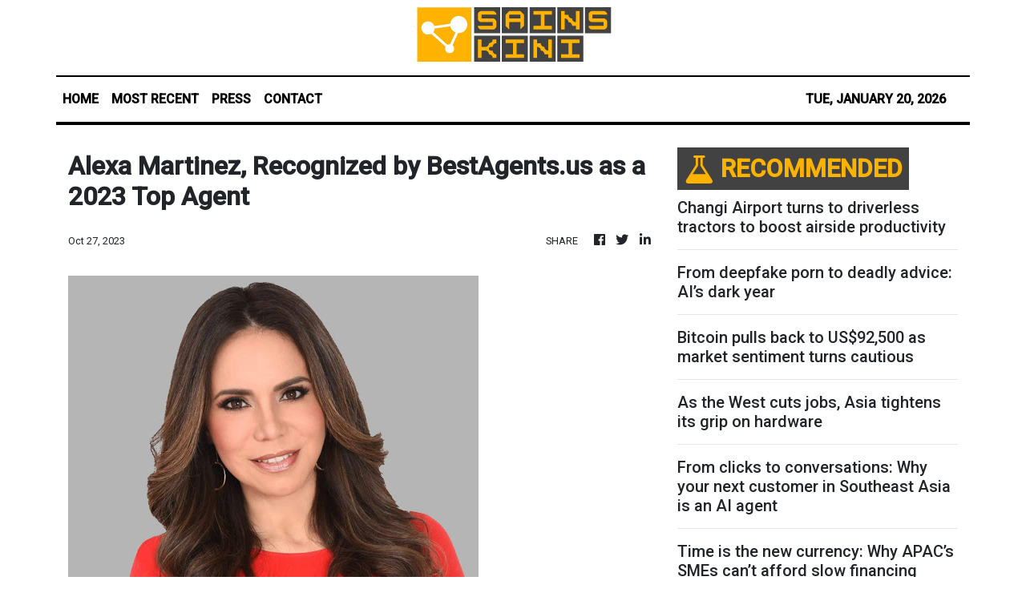

--- FILE ---
content_type: text/html; charset=utf-8
request_url: https://us-central1-vertical-news-network.cloudfunctions.net/get/fetch-include-rss
body_size: 99676
content:
[
  {
    "id": 112207021,
    "title": "Analysts warn that Iran crisis carries potential nuclear risks",
    "summary": "**media[73045]**\nVIENNA (AP) — In the wake of spiraling tensions between the United States and Iran over Tehran’s violent crackdown on protests, analysts warn that the internal upheaval affecting the Iranian theocracy could carry nuclear proliferation risks.\nWhile in recent days U.S. President Donald Trump seemed to have backed away from a military strike on Iran, he called Saturday for an end to Supreme Leader Ayatollah Ali Khamenei’s nearly 40-year reign in Iran. Trump’s comments came in response to Khamenei branding Trump a “criminal” for supporting protesters in Iran, and blamed demonstrators for causing thousands of deaths.\nMeanwhile, a U.S. aircraft carrier, which days earlier had been in the South China Sea, passed Singapore overnight to enter the Strait of Malacca — putting it on a route that could bring it to the Middle East.\nWith those dangers, analysts warn Iran\\'s nuclear material could be at risk as well.\nNuclear material could fall into the wrong hands\nDavid Albright, a former nuclear weapons inspector in Iraq and founder of the nonprofit Institute for Science and International Security in Washington, said that in a scenario of internal chaos in Iran, the government could \"lose the ability to protect its nuclear assets.”\nHe said that Iran’s highly enriched uranium stockpile “would be the most worrisome,” adding that there is a possibility that someone could steal some of this material.\nThere are historical precedents for such a scenario.\nFollowing the collapse of the Soviet Union in 1991, highly enriched uranium and plutonium suitable for building nuclear bombs went missing due to eroded security and weakened protection of these assets.\nSo far, Iran has maintained control of its sites, even after the U.S. bombed them in the 12-day war in June that Israel launched against the Islamic Republic.\nIran maintains a stockpile of 440.9 kilograms (972 pounds) of uranium enriched up to 60% purity — a short, technical step away from weapons-grade levels of 90%, according to the International Atomic Energy Agency, the Vienna-based U.N. nuclear watchdog.\nThe agency said in a report last November that it has not been able to verify the status and location of this highly enriched uranium stockpile since the war in June.\nThe agency said in November that therefore it had lost “continuity of knowledge in relation to the previously declared inventories of nuclear material in Iran” at facilities affected by the war.\nA diplomat close to the IAEA confirmed Monday that the agency had still not received any information from Iran on the status or whereabouts of the highly enriched uranium stockpile. The diplomat spoke on condition of anonymity in line with diplomatic protocol.\nAlbright said that Iran’s stockpile of highly enriched uranium would fit in around 18 to 20 cylinders that are designed for transport, weighing around 50 kilograms (110 pounds) each when full. “Two people can easily carry it,” he said of each container.\nKelsey Davenport, director for nonproliferation policy at the Washington-based Arms Control Association, said that there is a risk that the stockpile “could be diverted either to a covert program or stolen by a faction of the government or the military that wanted to retain the option of weaponization.”\nShe said that this risk increases as the Iranian government feels threatened or gets destabilized.\nSome of the nuclear material could get smuggled out of Iran or sold to non-state actors in the event of internal chaos or potential government collapse, Davenport said.\n“The risk is real but it is difficult to assess, given the unknowns regarding the status of the materials and the whereabouts,” she stressed.\nPossibility of Iran building a nuclear bomb\nBoth Davenport and Albright pointed out that there is also a theoretical possibility of making nuclear bombs with Iran\\'s 60% enriched uranium. Tehran has insisted for years its program is peaceful.\nHowever, a weapon made directly from 60% enriched uranium rather than the usual 90% purity requires more nuclear material, which makes it “much bigger and bulkier and probably not well suited to delivery” on a missile, said Eric Brewer, a former U.S. intelligence analyst and now deputy vice president at the Nuclear Threat Initiative.\nHe added that such a device could still be “blown up in the desert,” for example.\nBrewer said that the possibility that the current government in Iran goes down that road should not be “totally dismissed,” but he underlined that most information suggests that the highly enriched uranium “remains buried in a tunnel as a result of the U.S. strikes and is probably not easily accessible to the regime; at least not with some major risk of detection and another strike by the U.S. or Israel.\"\nHe added that recent events \"have also shown that the Supreme Leader has a very high bar for any decision to weaponize.”\nNuclear power reactor could be a target\nIn the case of internal chaos, Iran’s nuclear power reactor in Bushehr — Iran’s only commercial nuclear power plant some 750 kilometers (465 miles) south of Tehran — could also get sabotaged or targeted with the aim of causing havoc or making a political point, Albright said. Bushehr is fueled by uranium produced in Russia, not Iran.\nSo far, there has been no sign of Iran losing command and control of its security forces.\nAlbright pointed to the attack by the African National Congress’s armed wing on South Africa’s Koeberg Nuclear Power Station near Cape Town, as the country went through increased anti-apartheid resistance in 1982. The act of sabotage caused significant damage but resulted in no nuclear fallout.\n“If the Bushehr reactor has a major accident, the winds would carry the fallout within 12 to 15 hours to the United Arab Emirates, Saudi Arabia and Oman,” Albright said.",
    "slug": "analysts-warn-that-iran-crisis-carries-potential-nuclear-risks",
    "link": "https://mb.com.ph/article/10902159/world/analysts-warn-that-iran-crisis-carries-potential-nuclear-risks",
    "date_published": "2026-01-20T06:06:00.000Z",
    "images": "https://mb.com.ph/manilabulletin/uploads/images/2026/01/20/73045.webp",
    "categories": "3492,4637,1005,1432,1436,2688,3484,3493,3552,3563,3566,4645,4654,4671,4728,4743,4751,4752,4758,4771,4772,4779,4780,4794,4795,4796,4797",
    "img_id": "0",
    "caption": "",
    "country": "Philippines",
    "source_type": "rss",
    "source": "Manila Bulletin"
  },
  {
    "id": 112207022,
    "title": "SGA shines as league-leading Thunder crush Cavs",
    "summary": "CLEVELAND (AP) — Shai Gilgeous-Alexander scored 30 points, Chet Holmgren added 28 and the Oklahoma City Thunder rolled to a 136-104 victory over the Cleveland Cavaliers on Monday, Jan. 19.\nIt is the 30th time in 42 games Gilgeous-Alexander has scored at least 30. The reigning NBA MVP is second in the league in scoring, averaging 31.8 points.\nThe Thunder — who improved to a league-best 36-8 — tied a season high with 23 3-pointers and made 48.9% from beyond the arc. Luguentz Dort made five 3\\'s and finished with 18 points, while Isaiah Joe (16 points) and Holmgren made four apiece.\nIt is Cleveland\\'s worst loss in a regular-season game in nearly two seasons since Kenny Atkinson became coach. The last time it lost by at least 30 was a 37-point defeat at Miami on March 24, 2024.\nDonovan Mitchell led the Cavaliers with 19 points, while Jaylon Tyson had 16 points and 10 rebounds.\nJarrett Allen had 16 points in his 600th NBA game.\nCleveland was only 8 of 35 on 3-pointers, with its 22.9% rate second-worst of the season. The Cavaliers (24-20) have eight losses in their last 14 at home. They are 14-11 at Rocket Arena after going 34-7 last season.\nThe Cavaliers got within 50-45 on a 3-pointer by De\\'Andre Hunter before the Thunder closed out the half on a 16-6 run that included six points by Isaiah Joe and five by Luguentz Dort made it 66-51 at halftime.\nThe Thunder made it a rout by going on a 23-5 run over the final 3:33 in which seven of their last shots were 3-pointers. They were 10 of 13 from long distance in the fourth quarter.\nOklahoma City was already short-handed when it was announced guard/forward Jalen Williams will miss a couple weeks due to a right hamstring strain. Their bench got shorter when Alex Caruso (right groin soreness) and Jaylin Williams (low back contusion) left in the first half.\n\nMeanwhile, Shai Gilgeous-Alexander scored 30 points, Chet Holmgren added 28 and the Oklahoma City Thunder rolled to a 136-104 victory over the Cleveland Cavaliers.\n\nIt is the 30th time in 42 games Gilgeous-Alexander has scored at least 30. The reigning NBA MVP is second in the league in scoring, averaging 31.8 points.\n\nThe Thunder — who improved to a league-best 36-8 — tied a season high with 23 3-pointers and made 48.9% from beyond the arc. Luguentz Dort made five 3\\'s and finished with 18 points, while Isaiah Joe (16 points) and Holmgren made four apiece.\n\nIt is Cleveland\\'s worst loss in a regular-season game in nearly two seasons since Kenny Atkinson became coach. The last time it lost by at least 30 was a 37-point defeat at Miami on March 24, 2024.\n\nEarlier, Tobias Harris scored 25 points and Jaylen Brown missed a jumper just before the buzzer, allowing the Detroit Pistons to hold on for a 104-103 win over the Boston Celtics in a matchup of teams with the best records in the Eastern Conference.\n\nJalen Duren scored 18 points and grabbed nine rebounds, Cade Cunningham had 16 points and 14 assists and Duncan Robinson added 15 points for the Central Division-leading Pistons (31-10).\n\nBrown had 32 points on 11-of-28 shooting for the Atlantic Division-leading Celtics (26-16).\n\nCunningham and Brown were named All-Star starters for the first time earlier Monday. Cunningham ranked first in votes by players, and Brown had the most votes from the media.",
    "slug": "sga-shines-as-leagueleading-thunder-crush-cavs",
    "link": "https://mb.com.ph/article/10902158/sports/basketball/sga-shines-as-league-leading-thunder-crush-cavs",
    "date_published": "2026-01-20T05:59:00.000Z",
    "images": "https://mb.com.ph/manilabulletin/uploads/images/2026/01/20/73044.webp",
    "categories": "3492,4637,1005,1432,1436,2688,3484,3493,3552,3563,3566,4645,4654,4671,4728,4743,4751,4752,4758,4771,4772,4779,4780,4794,4795,4796,4797",
    "img_id": "0",
    "caption": "",
    "country": "Philippines",
    "source_type": "rss",
    "source": "Manila Bulletin"
  },
  {
    "id": 112207023,
    "title": "DSWD leads unveiling of 1st sensory lab at SM Mall of Asia",
    "summary": "The Department of Social Welfare and Development (DSWD) led the opening of the country’s first sensory laboratory at the SM Mall of Asia in Pasay City, to provide a disability-inclusive space for persons with sensory sensitivities.\nSpeaking at the launch on Jan. 19, DSWD Secretary Rex Gatchalian welcomed the facility as a concrete move to make public spaces more accessible to persons with disabilities, particularly those with autism and sensory sensitivities.\n“At the DSWD, our mandate is to protect the welfare of every Filipino, especially the most vulnerable. That includes ensuring that the various needs of persons with disabilities are actively considered in the planning of our programs, services, communities and public spaces. The SM sensory lab aligns strongly with our vision of an inclusive development where no one is left behind,” Gatchalian said.\nThe sensory lab is a joint initiative of the DSWD, SM Supermalls, and National Council on Disability Affairs.\nThe facility is open free of charge to children and adults with autism spectrum disorder, sensory processing disorder, anxiety and other sensory sensitivities.\nDesigned as a low-stimulation environment, the space features controlled lighting, calming textures and trained staff to assist users. \nGatchalian said the careful planning behind the project shows a growing understanding of the needs of the neurodiverse community.\n“This initiative is made more meaningful by careful planning, as evidenced by the presence of trained staff in the actual design minimizing visual overstimulation, and in the partnerships with organizations that truly understand the needs of the neurodiverse community,” he added.\nThe launch coincided with the opening day of the 30th National Autism Consciousness Week, observed from Jan. 19 to 25, with the theme “Mula Kamalayan Tungo sa Gawa: Pag-unlad ng Autism-OK Philippines (From awareness to action: advancing an autism-friendly Philippines).”\nGatchalian said inclusive facilities such as the sensory lab help families participate more fully in everyday life.\n“Inclusive spaces like the SM sensory lab allow families to experience everyday life with greater ease and confidence. Gone will be the days when you would rather stay at home because of fear that your child might not be able to control themselves in public spaces,” he said.\nDuring the event, the DSWD, NCDA and SM Supermalls signed a memorandum of agreement to formalize the rollout of the project. \nUnder the agreement, DSWD will provide technical assistance and disability support guidance, SM Supermalls will handle operations and site development, and NCDA will assign licensed social workers and trained staff while ensuring compliance with disability-inclusive standards.",
    "slug": "dswd-leads-unveiling-of-1st-sensory-lab-at-sm-mall-of-asia",
    "link": "https://mb.com.ph/article/10902153/philippines/national/dswd-leads-unveiling-of-1st-sensory-lab-at-sm-mall-of-asia",
    "date_published": "2026-01-20T05:45:00.000Z",
    "images": "https://mb.com.ph/manilabulletin/uploads/images/2026/01/20/73040.webp",
    "categories": "3492,4637,1005,1432,1436,2688,3484,3493,3552,3563,3566,4645,4654,4671,4728,4743,4751,4752,4758,4771,4772,4779,4780,4794,4795,4796,4797",
    "img_id": "0",
    "caption": "",
    "country": "Philippines",
    "source_type": "rss",
    "source": "Manila Bulletin"
  },
  {
    "id": 112209836,
    "title": "Changi Airport turns to driverless tractors to boost airside productivity",
    "summary": "They are being used to transfer passenger bags between Terminal 1 and 4",
    "slug": "changi-airport-turns-to-driverless-tractors-to-boost-airside-productivity",
    "link": "https://www.businesstimes.com.sg/companies-markets/transport-logistics/changi-airport-turns-driverless-tractors-boost-airside-productivity",
    "date_published": "2026-01-20T05:44:59.000Z",
    "images": "",
    "categories": "3492,4637,1005,1432,1436,2688,3484,3493,3552,3563,3566,4645,4654,4671,4728,4743,4751,4752,4758,4771,4772,4779,4780,4794,4795,4796,4797",
    "img_id": "0",
    "caption": "",
    "country": "Singapore",
    "source_type": "rss",
    "source": "The Business Times"
  },
  {
    "id": 112207024,
    "title": "Kiko Barzaga slapped with another cyber-libel case, this time from nemesis Puno",
    "summary": "True to his word, House Deputy Speaker Antipolo City 1st district Rep. Ronaldo \"Ronnie\" Puno filed on Tuesday, Jan. 20 a criminal complaint for cyber-libel against \"congressmeow\" Cavite 4th district Rep. Francisco “Kiko” Barzaga before the Office of the City Prosecutor in Antipolo.\nThis was in relation to the suspended congressman\\'s January 9, 2026 Facebook post wherein he alleged that “NUP Congressmen received bribes from Enrique Razon in various gatherings in Solaire prior to the 2025 elections in exchange for supporting Speaker Martin Romualdez.”\nThe case was filed a day after Barzaga issued an apology to billionaire businessman Razon, who was the first to file cyber-libel charges against the Gen Z solon.\nPuno, chairman of National Unity Party (NUP), vowed last week to carry out legal action against Barzaga.\nAccording to him, the post falsely imputes the commission of a serious crime and was made publicly through Barzaga’s verified Facebook page “Congressman Kiko Barzaga,” which, according to the complaint, has approximately 1.9 million followers.\nPuno added that the post was subsequently amplified through online news sites and social media pages, widening its reach and impact.\nThe complaint traces the dispute to a prior ethics case before the House Committee on Ethics and Privileges.\nOn Sept. 17, 2025, Puno and 28 other House members filed a verified ethics complaint against Barzaga for alleged violations of the House Rules and Republic Act No. 6713 in relation to social media posts “containing scurrilous attacks against government institutions and officials constituting conduct unbecoming of a Member of Congress\".\nOn Dec. 1, 2025, the Committee on Ethics and Privileges issued Committee Report No. 28, which found Barzaga guilty of disorderly behavior and conduct unbecoming of a member of the House. Adopted was the ethics panel\\'s recommendation of a 60-day suspension without salaries and allowances.\nIt also issued a stern warning that repetition would result in more severe disciplinary action, and directed the removal of the posts subject of the case within 24 hours from adoption in plenary.\nThe complaint further cites the committee’s findings that Barzaga did not deny ownership of the social media posts at issue and that the content was posted by his page editor under his instruction and approval, with Barzaga affirming that, save for miscommunication with staff, social media content published on his accounts was with his consent.\nPuno said that despite the House’s disciplinary action, Barzaga published the Jan. 9 post while still under suspension. The complaint describes the post as retaliation against Puno and the other NUP members who previously initiated the ethics proceedings.\n“Actions have consequences, especially when they are malicious and clearly intended to destroy reputations without any basis. You cannot casually accuse someone of a crime, broadcast it to millions, and expect to hide behind social media antics. We will pursue full accountability under the law,\" Puno said.\nIn his complaint-affidavit, Puno argues that Barzaga’s post satisfies the elements of cyber-libel under Section 4(c)(4) of Republic Act (RA) No. 10175, in relation to Articles 353 and 355 of the Revised Penal Code (RPC), as amended by RA No. 10951, citing the imputation of bribery as a criminal offense and asserting that the statement was made publicly, maliciously, and through a computer system.\nThe complaint also argues that Barzaga’s post was not protected by parliamentary immunity.\nIt noted that cyber-libel carries a penalty exceeding six years and that the speech or debate clause does not extend to statements made outside Congress and unrelated to legislative action.\nPuno has categorically denied having received any bribe from Razon or any other person, and stated that he is seeking redress for the damage caused by what he described as a false and malicious public accusation.\n“Other NUP Members who were similarly maligned are already in the process of filing their own complaints. This is not about rhetoric. As we’ve said before, this is about protecting our reputations and enforcing accountability when outright falsehoods are thrown at us,\" the deputy speaker said.\nPuno also reserved the right to file a separate civil action for damages arising from the same acts.\nBarzaga is a former NUP stalwart.",
    "slug": "kiko-barzaga-slapped-with-another-cyberlibel-case-this-time-from-nemesis-puno",
    "link": "https://mb.com.ph/article/10902152/philippines/national/kiko-barzaga-slapped-with-another-cyber-libel-case-this-time-from-nemesis-puno",
    "date_published": "2026-01-20T05:44:00.000Z",
    "images": "https://mb.com.ph/manilabulletin/uploads/images/2026/01/20/73039.webp",
    "categories": "3492,4637,1005,1432,1436,2688,3484,3493,3552,3563,3566,4645,4654,4671,4728,4743,4751,4752,4758,4771,4772,4779,4780,4794,4795,4796,4797",
    "img_id": "0",
    "caption": "",
    "country": "Philippines",
    "source_type": "rss",
    "source": "Manila Bulletin"
  },
  {
    "id": 112207025,
    "title": "Surfer bitten in 4th shark attack off Australia's east coast in 3 days",
    "summary": "**media[73038]**\nMELBOURNE, Australia (AP) — A surfer had minor injuries from being bitten by a shark Tuesday in the fourth attack off the coast of Australia\\'s most populous state in three days.\nThe shark attacked the man\\'s surfboard at Point Plomer, 460 kilometers (290 miles) north of the New South Wales state capital, around 9 a.m., officials said.\nThe man was lucky to survive with minor cuts, Kempsey-Crescent Head Surf Life Saving Club captain Matt Worrall said.\n“The board seemed to take most of the impact,” Worrall told Australian Broadcasting Corp. “He made his own way into shore where he was assisted by locals.”\nThe bystanders drove the 39-year-old man to a hospital and he was later discharged.\nIn the earlier attacks, a man and a boy suffered critical leg wounds and the surfboard of another boy was bitten by sharks at Sydney locations Sunday and Monday.\nBeaches along the New South Wales\\' northern coast and northern Sydney were closed indefinitely following the attacks, and electronic drumlines that alert authorities when a large shark has taken bait were deployed off the Sydney coast.\nAuthorities warned that recent rainfall has left the water off area beaches murky, which increased the risk of bull shark attacks. Bull sharks are responsible for most attacks around Sydney.\n“If anyone\\'s thinking of heading into the surf this morning anywhere along the northern beaches, think again. We have such poor water quality that’s really conducive to some bull shark activity,” Surf Life Saving NSW chief executive Steve Pearce said.\n“If you\\'re thinking about going for a swim, just go to a local pool because at this stage, we’re advising that beaches are unsafe,” Peace added.\nOn Sunday, a 12-year-old boy was attacked after jumping from a 6-meter (20-foot) ledge known as Jump Rock near Shark Beach inside Sydney Harbor. Police have credited the boy’s friends with saving his life by jumping from the cliff during the attack and dragging him back to shore.\n“Those actions of those young men are brave under the circumstances and very confronting injuries for those boys to see,” Supt. Joseph McNulty said.\nNews media have reported that the boy lost both legs in the attack.\nAround noon Monday, an 11-year-old boy was on a surfboard that was attacked by a shark at Dee Why Beach, an ocean beach north of Manly. The shark bit off a chunk of the board, but the boy escaped uninjured.\nA surfer in his 20s was bitten on a leg by a shark off North Steyne Beach on the Pacific Ocean coast in the northern suburb of Manly at 6:20 p.m. Monday, police said. Bystanders pulled him from the water before an ambulance took him to a hospital in a critical condition.\nAll three Sydney beaches have some form of shark protection netting. It was not immediately clear where the attacks occurred in relation to that netting.\nPearce said the scene of the latest attack was isolated and did not have shark netting.\nDee Why Beach is close to the beach where a 57-year-old surfer was killed by a suspected white shark last September.\nIn November, a 25-year-old Swiss tourist was killed and her partner was seriously injured trying to save her as they swam off a national park north of Sydney.",
    "slug": "surfer-bitten-in-4th-shark-attack-off-australias-east-coast-in-3-days",
    "link": "https://mb.com.ph/article/10902150/world/surfer-bitten-in-4th-shark-attack-off-australias-east-coast-in-3-days",
    "date_published": "2026-01-20T05:40:00.000Z",
    "images": "https://mb.com.ph/manilabulletin/uploads/images/2026/01/20/73038.webp",
    "categories": "3492,4637,1005,1432,1436,2688,3484,3493,3552,3563,3566,4645,4654,4671,4728,4743,4751,4752,4758,4771,4772,4779,4780,4794,4795,4796,4797",
    "img_id": "0",
    "caption": "",
    "country": "Philippines",
    "source_type": "rss",
    "source": "Manila Bulletin"
  },
  {
    "id": 112207026,
    "title": "North Korea's Kim dismisses vice premier over factory project",
    "summary": "**media[73037]**\nSEOUL, South Korea (AP) — North Korean leader Kim Jong Un dismissed a vice premier in charge of the country\\'s machine-building industry, state media reported Tuesday, in an apparent bid to strengthen discipline among senior officials ahead of the upcoming ruling Workers’ Party congress to establish new economic and other state objectives.\nThe Korean Central News Agency said that Kim blamed Yang Sung Ho for causing “unnecessary man-made confusion” in a speech marking the completion of a first-stage modernization project at the Ryongsong Machine Complex in the northeast on Monday.\nKim said the project suffered “not a small amount of economic loss” because of irresponsible and incompetent officials. Kim said authorities wasted “large amounts of funds and labor\" and that the munitions industry sector was subsequently left with a heavier burden, according to KCNA.\nKim said he criticized Yang during a party meeting in December and watched him closely, but found that he felt no sense of responsibility at all, KCNA said.\n\"As of today, I declare you dismissed, comrade vice premier,” Kim said.\nIn recent years, Kim has pushed to overcome what he calls defeatism, irresponsibility and passiveness at economic sectors as part of efforts to address the country\\'s chronic economic difficulties. Kim has also occasionally publicly rebuked or fired senior officials to restore discipline or place blame on them for economic hardships and policy failures.\nNorth Korea\\'s economy suffered major setbacks during the COVID-19 pandemic. South Korea\\'s central bank said North Korea\\'s economy grew 3.7 % in 2024, but many observers say the country would find it difficult to achieve major, rapid economic growth due to its devotion of scarce resources to weapons programs, its inefficient highly centralized economy and persistent international sanctions.\nThe Party congress, the first of its kind in five years, is likely to open later in January or February, according to South Korea\\'s spy service.",
    "slug": "north-koreas-kim-dismisses-vice-premier-over-factory-project",
    "link": "https://mb.com.ph/article/10902149/world/north-koreas-kim-dismisses-vice-premier-over-factory-project",
    "date_published": "2026-01-20T05:37:00.000Z",
    "images": "https://mb.com.ph/manilabulletin/uploads/images/2026/01/20/73037.webp",
    "categories": "3492,4637,1005,1432,1436,2688,3484,3493,3552,3563,3566,4645,4654,4671,4728,4743,4751,4752,4758,4771,4772,4779,4780,4794,4795,4796,4797",
    "img_id": "0",
    "caption": "",
    "country": "Philippines",
    "source_type": "rss",
    "source": "Manila Bulletin"
  },
  {
    "id": 112207027,
    "title": "Trump ties his stance on Greenland to not getting Nobel Peace Prize",
    "summary": "**media[73036]**\nNUUK, Greenland (AP) — U.S. President Donald Trump linked his aggressive stance on Greenland to last year’s decision not to award him the Nobel Peace Prize, telling Norway’s prime minister that he no longer felt “an obligation to think purely of Peace,” in a text message released Monday.\nTrump\\'s message to Jonas Gahr Støre appears to ratchet up a standoff between Washington and its closest allies over his threats to take over Greenland, a self-governing territory of NATO member Denmark. On Saturday, Trump announced a 10% import tax starting in February on goods from eight nations that have rallied around Denmark and Greenland, including Norway.\nThose countries issued a forceful rebuke.\nMany longtime allies of the U.S. remained resolute that Greenland was not for sale but encouraged Washington to discuss solutions. In a statement on social media, the European Union\\'s foreign policy chief Kaja Kallas said the bloc had “no interest to pick a fight” but would “hold our ground.”\nThe White House has not ruled taking control of the strategic Arctic island by force. Asked whether Trump could invade Greenland, Danish Foreign Minister Lars Løkke Rasmussen said Monday that “you can’t leave anything out until the president himself has decided to leave anything out.”\nBritish Prime Minister Keir Starmer also sought to de-escalate tensions Monday. \"I think this can be resolved and should be resolved through calm discussion,” he said, adding that he did not believe military action would occur.\nStrong opposition in Greenland to U.S. threats\nIn a sign of how tensions have increased in recent days, thousands of Greenlanders marched over the weekend in protest of any effort to take over their island. Greenland Prime Minister Jens-Frederik Nielsen said in a Facebook post Monday that the tariff threats would not change their stance.\n“We will not be pressured,” he wrote.\nMeanwhile, Naaja Nathanielsen, Greenland’s minister for business, minerals, energy, justice and equality, told The Associated Press that she was moved by the quick response of allies to the tariff threat and said it showed that countries realize “this is about more than Greenland.”\n“I think a lot of countries are afraid that if they let Greenland go, what would be next?”\nTrump cites Nobel as escalation in text to Norwegian leader\nTrump’s Sunday message to Gahr Støre, released by the Norwegian government, read in part, “Considering your Country decided not to give me the Nobel Peace Prize for having stopped 8 Wars PLUS, I no longer feel an obligation to think purely of Peace.”\nIt concluded, “The World is not secure unless we have Complete and Total Control of Greenland.”\nThe White House confirmed the authenticity of the message, with White House deputy press secretary Anna Kelly saying that Trump \"is confident Greenlanders would be better served if protected by the United States from modern threats in the Arctic region.”\nThe Norwegian leader said Trump’s message was a reply to an earlier missive sent on behalf of himself and Finnish President Alexander Stubb, in which they conveyed their opposition to the tariff announcement, pointed to a need to de-escalate, and proposed a telephone conversation among the three leaders.\n“Norway’s position on Greenland is clear. Greenland is a part of the Kingdom of Denmark, and Norway fully supports the Kingdom of Denmark on this matter,” the Norwegian leader said in a statement. “As regards the Nobel Peace Prize, I have clearly explained, including to President Trump what is well known, the prize is awarded by an independent Nobel Committee and not the Norwegian Government.”\nThe Norwegian Nobel Committee is an independent body whose five members are appointed by the Norwegian Parliament.\nU.S. Treasury Secretary Scott Bessent defended the president’s approach in Greenland during a brief Q&A with reporters in Davos, Switzerland, which is hosting the World Economic Forum meeting this week.\n“I think it’s a complete canard that the president would be doing this because of the Nobel,” Bessent said, immediately after saying he did not “know anything about the president’s letter to Norway.”\nTrump has openly coveted the peace prize, which the committee awarded to Venezuelan opposition leader María Corina Machado last year. Last week, Machado presented her Nobel medal to Trump, who said he planned to keep it, though the committee said the prize can’t be revoked, transferred or shared with others.\nTrump says he will use tariffs as a bargaining chip\nIn his latest threat of tariffs, Trump indicated the import taxes would be retaliation for last week’s deployment of symbolic numbers of troops from the European countries to Greenland — though he also suggested that he was using the tariffs as leverage to negotiate with Denmark.\nEuropean governments said that the troops traveled to the island to assess Arctic security, part of a response to Trump’s own concerns about interference from Russia and China.\nThe move by some European countries to deploy troops may have given the impression that an armada of ships was sailing to Greenland, when the reality was that European nations said they would send not more than a few dozen troops collectively, a senior European military official told The Associated Press speaking on condition of anonymity in order to talk publicly.\nTrump threatened eight European countries with tariffs Sunday after they announced small numbers of troop deployments to the Arctic island – including Denmark, which Greenland is part of.\nThe European move was aimed at taking action on Trump’s concerns, the senior official told AP.\nIn a statement on social media, NATO Secretary General Mark Rutte said he had discussed how important the region was for the \"collective security\" of the security alliance in a Monday meeting with the foreign ministers of Denmark and Greenland.\nSix of the eight countries targeted are part of the 27-member European Union, which operates as a single economic zone in terms of trade. European Council President António Costa said Sunday that the bloc’s leaders expressed “readiness to defend ourselves against any form of coercion.” He announced a summit for Thursday evening.",
    "slug": "trump-ties-his-stance-on-greenland-to-not-getting-nobel-peace-prize",
    "link": "https://mb.com.ph/article/10902148/world/trump-ties-his-stance-on-greenland-to-not-getting-nobel-peace-prize",
    "date_published": "2026-01-20T05:33:00.000Z",
    "images": "https://mb.com.ph/manilabulletin/uploads/images/2026/01/20/73036.webp",
    "categories": "3492,4637,1005,1432,1436,2688,3484,3493,3552,3563,3566,4645,4654,4671,4728,4743,4751,4752,4758,4771,4772,4779,4780,4794,4795,4796,4797",
    "img_id": "0",
    "caption": "",
    "country": "Philippines",
    "source_type": "rss",
    "source": "Manila Bulletin"
  },
  {
    "id": 112207028,
    "title": "Two hurt in Navotas warehouse fire",
    "summary": "Two individuals were injured after a fire broke out at a warehouse along Encarnacion Street in Barangay San Rafael Village, Navotas City, on Tuesday, Jan. 20.\n**media[73034]**\nThe Bureau of Fire Protection (BFP) said the fire started at around 12:28 p.m. and was raised to second alarm at 12:36 p.m.\nOne of the injured, a 65-year-old, sustained first-degree burns on the right back of the hand and abrasions on the left arm, while another victim, a 30-year-old, suffered lacerations on the right thigh and left foot.\nAs of this writing, firefighters were still working to extinguish the blaze.\nThis is a developing story.",
    "slug": "two-hurt-in-navotas-warehouse-fire",
    "link": "https://mb.com.ph/article/10902147/philippines/metro-manila/two-hurt-in-navotas-warehouse-fire",
    "date_published": "2026-01-20T05:29:00.000Z",
    "images": "https://mb.com.ph/manilabulletin/uploads/images/2026/01/20/73034.webp",
    "categories": "3492,4637,1005,1432,1436,2688,3484,3493,3552,3563,3566,4645,4654,4671,4728,4743,4751,4752,4758,4771,4772,4779,4780,4794,4795,4796,4797",
    "img_id": "0",
    "caption": "",
    "country": "Philippines",
    "source_type": "rss",
    "source": "Manila Bulletin"
  },
  {
    "id": 112207029,
    "title": "Motorbanca with 13 individuals onboard goes missing off Davao Region; 1 rescued",
    "summary": "A motorbanca with 13 people onboard went missing off Davao Region, the Philippine Coast Guard (PCG) reported on Tuesday, Jan. 20.\nMBCA Amejara, a recreational motorbanca carrying nine passengers and four crew members, departed Sta. Ana Wharf, Davao City around 8 p.m. last Saturday, Jan. 17, and was expected to arrive at its destination at Governor Generoso, Davao Oriental on Monday, Jan. 19, but never did.\nInvestigators believe the vessel sank off Sarangani on Monday.\nThe PCG activated its search and rescue (SAR) units after receiving the report to look for the missing boat and its passengers and crew members.\nPCG spokesperson Capt. Noemie Cayabyab said one of the crew members was rescued around 11 a.m. on Tuesday while drifting in waters off Sarangani.\n“Coast Guard SAR operations now cover the Sarangani area. Maritime patrols and coastal monitoring are being intensified, in coordination with fisherfolk communities and local government units,” she added.\nThe PCG said it has obtained the names of all the passengers and crew members of the missing boat. However, the agency opted not to release their identities yet because they will still be subject to validation.\nA total of 14 floating assets and one aircraft were deployed for the search and rescue mission including the BRP Malamawi, BRP Tagbanua, BRP Artemio Ricarte, BRP Panglao, patrol craft PS-37, a multi-purpose attack craft, rigid-hull inflatable boats, a loaned motorbanca, five jetskis, and a Beechcraft C-90 King Air aircraft operated by the Philippine Navy.\nMeanwhile, the Coast Guard District Southeastern Mindanao issued a Notice to Mariners advising vessels and fisherfolk to stay alert while transiting the waters of Malita, Sta. Maria, Don Marcelino, Balut Island, Sarangani Island, Jose Abad Santos, North Jose Abad Santos, and Governor Generoso.\n“We assure that the search and rescue team will continue doubling its effort and do everything to locate the passengers and ensure their safety,” said Commodore Philipps Soria, commander of Coast Guard District Southeastern Mindanao.",
    "slug": "motorbanca-with-13-individuals-onboard-goes-missing-off-davao-region-1-rescued",
    "link": "https://mb.com.ph/article/10902146/philippines/national/motorbanca-with-13-individuals-onboard-goes-missing-off-davao-region-1-rescued",
    "date_published": "2026-01-20T05:25:00.000Z",
    "images": "https://mb.com.ph/manilabulletin/uploads/images/2026/01/20/73033.webp",
    "categories": "3492,4637,1005,1432,1436,2688,3484,3493,3552,3563,3566,4645,4654,4671,4728,4743,4751,4752,4758,4771,4772,4779,4780,4794,4795,4796,4797",
    "img_id": "0",
    "caption": "",
    "country": "Philippines",
    "source_type": "rss",
    "source": "Manila Bulletin"
  },
  {
    "id": 112207030,
    "title": "Maybank sees deeper BSP easing to 4% as Philippines grapples with graft",
    "summary": "Malaysia-based Maybank Investment Banking Group stands in a more dovish position on the Bangko Sentral ng Pilipinas’ (BSP) still-ongoing policy easing, pricing in a deeper cut to four percent in 2026 amid a graft-crippled economy and tame inflation.\n\nMaybank economist Azril Rosli told a virtual press briefing on Tuesday, Jan. 20, that he expects the BSP to continue its interest rate easing cycle with an additional two quarter-point reductions—one each semester—to bring the benchmark rate to four percent from the current 4.5 percent.\n\nThis comes against the backdrop of a gross domestic product (GDP) growth slump expected to persist in the near term, and consumer prices remaining well-contained. Previously expecting growth to clock in within higher targets, Maybank has now shifted to a more bearish tone.\n\nRosli massively lowered his 2025 growth assumption to 4.8 percent from 5.6 percent. Similarly, he sees Philippine output expansion slumping in 2026 to 4.9 percent from his previous forecast of 5.8 percent.\n\nWhile the lender anticipates output growth to pick up in 2027, it would still fall short of the government’s lowered goal of 5.5 to 6.5 percent.\n\nKervin Sisayan, head of equity research at Maybank Securities Philippines, said that the Marcos Jr. administration’s introduction of its “big bold reforms” would likely have a negligible immediate impact on the lender’s 2026 growth assumptions, as “we’re still waiting for some of the concrete plans.”\n\nAs such, Maybank’s below-five-percent growth forecast for this year may not be revised. Sisayan argued that the “big bold reforms” will have an impact, but for longer-term growth.\n\nRosli stressed that achieving the upper end of the downscaled output growth goal for 2026—five to six percent—“will likely require swift and effective execution, rather than just policy announcements.”\n\nUnder these reforms, Rosli expects clearer policy guidance, more predictable regulations, and better collaboration between government and businesses, which is seen as boosting stalled private investments and speeding up project execution.\n\n“These [reforms] could certainly help, particularly in infrastructure, energy, and other strategic industries, while also providing a meaningful boost to domestic demand in the second half of the year,” said Rosli.\n\nRegarding his expected policy move from the BSP, Rosli said a deeper easing reflects the need for the monetary authorities to balance supporting the slowing economic growth, “with maintaining vigilance on emerging risks from the external trade outlook, as well as geopolitical tensions and tariff-related uncertainties.��\n\nInflation, meanwhile, is expected to gradually pick up to 2.2 percent in 2026 following a below-target 1.7-percent average in 2025. Maybank’s 2026 forecast, if realized, would bring the inflation rate back to the target band of two to four percent on the back of a fading base effect and stabilization of utility-related costs.\n\nFlood control\n\nMaybank believes the flood control fiasco has a “limited” impact on the domestic market and economy.\n\nFor one, the Philippines “has strong institutional processes, and impeachment proceedings follow a clear constitutional framework, helping to limit uncertainty and prevent policy disruptions,” Rosli said. “From an economic perspective, policy continuity remains intact.”\n\nHe explained that macroeconomic priorities such as inflation control, fiscal management, and infrastructure are guided by established institutions and medium-term plans rather than short-term politics.\n\nAs such, investor sentiment is expected to stay focused on fundamentals, supported by resilient domestic demand, stable inflation, and improving monetary conditions that cushion against temporary political uncertainties.\n\nEven as the flood control saga continues to stretch further, the economist believes it will eventually be settled, fading in long-term development. It could put less pressure on the economy if the government succeeds in cleaning up the mess.\n\nInterestingly, Maybank believes BSP easing could be a boon to the Philippine peso, with the local currency expected to hold steady against the United States (US) dollar. It expects the peso to trade at ₱58 per US dollar in the first quarter, despite the local currency’s recent slump.\n\nMaybank even sees the peso appreciating to ₱57.5 per US dollar in the second quarter, before slipping back to the ₱59:$1 territory in the third quarter and closing the year at ₱59.5 against the greenback.\n\nRosli said that the persisting trade deficit could be blamed on a weakening peso, as it supports domestic demand for the US dollar.",
    "slug": "maybank-sees-deeper-bsp-easing-to-4-as-philippines-grapples-with-graft",
    "link": "https://mb.com.ph/article/10902154/business/the-economy/maybank-sees-deeper-bsp-easing-to-4-as-philippines-grapples-with-graft",
    "date_published": "2026-01-20T05:24:00.000Z",
    "images": "https://mb.com.ph/manilabulletin/uploads/images/2026/01/20/73042.webp",
    "categories": "3492,4637,1005,1432,1436,2688,3484,3493,3552,3563,3566,4645,4654,4671,4728,4743,4751,4752,4758,4771,4772,4779,4780,4794,4795,4796,4797",
    "img_id": "0",
    "caption": "",
    "country": "Philippines",
    "source_type": "rss",
    "source": "Manila Bulletin"
  },
  {
    "id": 112207032,
    "title": "Construction of new Muntinlupa-San Pedro bridge to take 7 months to complete ",
    "summary": "The construction of the new bridge at the boundary of Muntinlupa and San Pedro, Laguna will take about seven months to finish. \n\n**media[73031]**\n\nThe estimated duration of the bridge project was provided by a source to Manila Bulletin. \n\nMotorists and commuters are bracing themselves for heavy traffic when the project construction starts on Feb. 1. \n\nThe boundary of Muntinlupa and San Pedro is a gateway for thousands of people and vehicles daily. \n\nThe local governments of Muntinlupa and San Pedro will implement a new traffic scheme from Feb. 1 due to the project. \n\n“Please be informed that the Department of Public Works and Highways (DPWH) will commence the Replacement of the Muntinlupa-Tunasan–San Pedro Bridge, effective February 1, 2026. Stop-and-go traffic scheme will be implemented on site. Vehicles with 6 wheels and above are not allowed to pass and are advised to use SLEX [South Luzon Expressway]. Moderate to heavy traffic is expected in the area. Motorists are advised to plan their trips ahead and strictly observe traffic rules and regulations,” the Muntinlupa Traffic Management Bureau (MTMB) advised the public. \n\nThe San Pedro local government earlier said in the first phase of the bridge construction, half of the bridge will be torn down while the other half will be open to light vehicles. \n\nAll northbound Class 2 and Class 3 vehicles will be directed to the SLEX San Pedro toll plaza. The U-turn slot at the Alaska bridge will be removed. \n\nAll passenger buses and trucks from the Alabang area will be directed to exit La Marea, pass through Magsaysay Road and Fr. Masi towards USPS and National Highway.\n\nThe construction of the new bridge will affect commuters. Passenger buses from San Pedro pass through the boundary to pick up passengers in Muntinlupa, including at Susana Heights Road. \n\nSouthbound Pacita Complex buses also exit the Susana Heights toll gate to unload passengers from the Susana Heights Road up to the Barangay Tunasan area in Muntinlupa. \n\nLast Jan. 13, personnel from the San Pedro Public Order and Safety Office, the Department of Public Works and Highways-National Capital Region, construction firm, MTMB and Muntinlupa City Engineering Office held a meeting to discuss traffic management plans for the bridge construction.",
    "slug": "construction-of-new-muntinlupasan-pedro-bridge-to-take-7-months-to-complete-",
    "link": "https://mb.com.ph/article/10902156/philippines/metro-manila/[base64]",
    "date_published": "2026-01-20T05:16:00.000Z",
    "images": "https://mb.com.ph/manilabulletin/uploads/images/2026/01/20/73031.webp",
    "categories": "3492,4637,1005,1432,1436,2688,3484,3493,3552,3563,3566,4645,4654,4671,4728,4743,4751,4752,4758,4771,4772,4779,4780,4794,4795,4796,4797",
    "img_id": "0",
    "caption": "",
    "country": "Philippines",
    "source_type": "rss",
    "source": "Manila Bulletin"
  },
  {
    "id": 112207031,
    "title": "‘Safety is non-negotiable’: FDA warns infant formula makers remain accountable despite absence of safety limits",
    "summary": "**media[73029]**\nThe Food and Drug Administration (FDA) on Tuesday, Jan. 20, warned infant formula manufacturers that they remain fully accountable for product safety despite the absence of established safety limits, stressing that infant safety is “non-negotiable” amid the voluntary recall of certain products by Nestlé Philippines.\nIn a statement, the FDA said manufacturers are responsible for ensuring the “safety, quality, and integrity of products intended for infants and young children,” regardless of whether specific regulatory limits or definitive scientific thresholds are already in place.\n“The absence of definitive scientific conclusions or established regulatory thresholds does not absolve manufacturers of their duty to ensure product safety, nor does it impede the FDA’s authority to take prompt and decisive action in the interest of public health, most especially when the safety of infants and young children is at stake,” the agency stressed.\nThe FDA said that “the absence of specific safety limits is not a shield against accountability,” adding that manufacturers of infant products are expected to exercise the “highest degree of precaution, even in the presence of incomplete or evolving scientific data.”\nCiting the precautionary principle, the agency said reports of adverse symptoms, including “vomiting, diarrhea, and abdominal pain,” require immediate regulatory attention and intervention, even if a definitive causal link has yet to be established.\n“When early indicators of potential harm emerge, particularly involving infants, the FDA will not wait for conclusive outcomes before acting. Our mandate is prevention, not reaction,” FDA said.\nWhile acknowledging that voluntary recalls are “an appropriate and necessary step,” the FDA stressed that such actions do not end regulatory scrutiny. \nThe agency said it continues to conduct ongoing assessments, coordinate with health authorities, and review supplier chains as part of its oversight functions.\n“Public safety does not end with a recall announcement,” the FDA said. \n“Manufacturers must be prepared to demonstrate, at every stage, that their products meet the highest standards of safety, quality, and responsibility,” it added.\nAs such, the FDA warned that should similar incidents recur, or if ongoing investigations establish negligence or culpability, it would take “the full range of regulatory and legal actions necessary to safeguard public health.”\nThe agency assured the public that it continues to monitor reported cases, evaluate available scientific evidence, and implement all necessary regulatory measures, stressing that “the health and safety of infants and young children remain a non-negotiable priority.”",
    "slug": "safety-is-nonnegotiable-fda-warns-infant-formula-makers-remain-accountable-despite-absence-of-safety-limits",
    "link": "https://mb.com.ph/article/10902155/philippines/national/safety-is-non-negotiable-fda-warns-infant-formula-makers-remain-accountable-despite-absence-of-safety-limits",
    "date_published": "2026-01-20T05:16:00.000Z",
    "images": "https://mb.com.ph/manilabulletin/uploads/images/2026/01/20/73029.webp",
    "categories": "3492,4637,1005,1432,1436,2688,3484,3493,3552,3563,3566,4645,4654,4671,4728,4743,4751,4752,4758,4771,4772,4779,4780,4794,4795,4796,4797",
    "img_id": "0",
    "caption": "",
    "country": "Philippines",
    "source_type": "rss",
    "source": "Manila Bulletin"
  },
  {
    "id": 112207033,
    "title": "Hontiveros: DFA must act on Chinese embassy’s attacks vs Philippine officials",
    "summary": "Senator Risa Hontiveros on Tuesday, January 20 urged the Department of Foreign Affairs (DFA) to act on the Chinese Embassy’s public attacks against government officials defending the Philippines’ position in the West Philippine Sea.\n\nIn particular, Hontiveros pointed to a recent social media post of the Chinese embassy assailing Commodore Jay Tariela, a staunch defender of the Philippines’ in the West Philippine Sea row. \n\nIn a letter to DFA Secretary Ma. Theresa P. Lazaro, the senator asked the agency on what the agency intends to do to ensure that foreign diplomatic missions in the Philippines respect the limits of diplomatic conduct and refrain from targeting Filipino officials.\n\n“Binabastos na nga ng Tsina ang ating karagatan, binabastos pa ang mga opisyal natin (China is already disrespecting our seas, and still disrespecting our own officials),” Hontiveros lamented.\n\n“We must not allow the Chinese Embassy — or any embassy, for that matter — to disrespect public servants who are simply defending what is rightfully ours. I expect the DFA to take this matter seriously,” she said.\n\nIn her letter to Lazaro, the senator said that the Philippine foreign service has consistently maintained the principle that disputes between states should be addressed through established diplomatic channels.\n\nThis, and not through public pressure campaigns that are directed at individual officials, she stressed.\n\nThe lawmaker warned allowing such actions to pass any response risks normalizing foreign interference.\n\nIt will also undermine the dignity of Philippine institutions and the safety of those tasked with defending the country’s national interests.\n\n“Masyado namang pa-victim ang Chinese Embassy (The Chinese embassy is playing victim). It is their country that fires water cannons at our personnel, threatens our fisherfolk, and destroys our marine environment),” she noted.\n\n“We, Filipino public servants, will continue to speak the truth — and if that hurts their fragile egos, so be it,” she said.\n\n**media[65611]**",
    "slug": "hontiveros-dfa-must-act-on-chinese-embassys-attacks-vs-philippine-officials",
    "link": "https://mb.com.ph/article/10902142/philippines/national/[base64]",
    "date_published": "2026-01-20T04:50:00.000Z",
    "images": "https://mb.com.ph/manilabulletin/uploads/images/2026/01/20/73027.webp",
    "categories": "3492,4637,1005,1432,1436,2688,3484,3493,3552,3563,3566,4645,4654,4671,4728,4743,4751,4752,4758,4771,4772,4779,4780,4794,4795,4796,4797",
    "img_id": "0",
    "caption": "",
    "country": "Philippines",
    "source_type": "rss",
    "source": "Manila Bulletin"
  },
  {
    "id": 112206139,
    "title": "From deepfake porn to deadly advice: AI’s dark year",
    "summary": "Forget the hype about AI revolutionising the world. In 2025, artificial intelligence proved it’s a double-edged sword that’s slicing through society with alarming precision. A report from Cybernews tallies a staggering 346 documented AI incidents worldwide — a 56 per cent surge from 2024’s already chaotic 221 cases. These aren’t abstract glitches; they’re real-world disasters: […]\nThe post From deepfake porn to deadly advice: AI’s dark year appeared first on e27.",
    "slug": "from-deepfake-porn-to-deadly-advice-ais-dark-year",
    "link": "https://e27.co/from-deepfake-porn-to-deadly-advice-ais-dark-year-20260120/",
    "date_published": "2026-01-20T04:41:02.000Z",
    "images": "https://e27.co/wp-content/uploads/2026/01/Cybernews_report.png",
    "categories": "3492,4637,1005,1432,1436,2688,3484,3493,3552,3563,3566,4645,4654,4671,4728,4743,4751,4752,4758,4771,4772,4779,4780,4794,4795,4796,4797",
    "img_id": "0",
    "caption": "",
    "country": "SEA",
    "source_type": "rss",
    "source": "e27"
  },
  {
    "id": 112207034,
    "title": "DOJ sets resolution on 5 “ghost” flood control cases in Bulacan",
    "summary": "The Department of Justice (DOJ) is expected to release until Friday, Jan. 23, its resolution on the five cases in the “ghost” flood control projects contracted by Syms Construction Trading in Bulacan.\nDOJ sources said the resolution will approve the filing of criminal cases before the Regional Trial Court (RTC) against the respondents.\nDOJ Spokesperson Niccolo L. Martinez said the resolution is currently being finalized by a panel of prosecutors which handled the preliminary investigation.\nThe “ghost” projects were identified as those in Balagtas and Pandi towns in Bulacan.\nThe charges filed in the five cases were malversation of public funds through falsification of public documents under Article 217 in relation to Article 171 Paragraph 4 of the Revised Penal Code (RPC); perjury under Article 183 of the RPC; and violations of Section 3(e) of Republic Act No. 3019, the Anti-Graft and Corrupt Practices Act.\nAmong the respondents in the cases were former Department of Public Works and Highways (DPWH) Bulacan First District Engineer Henry C. Alcantara; former DPWH Bulacan First District Engineers Brice Ericson D. Hernandez and Jaypee D. Mendoza; and Syms Construction representative Sally N. Santos.\nAlso, respondents in one of the cases were former senator Ramon “Bong” Revilla Jr. and resigned congressman Zaldy Co.\nBoth Revilla and Co have been charged before the Sandiganbayan on different cases. Arrest warrants have been issued against them.\nPublished reports stated that Revilla has surrendered to the Philippine National Police (PNP), while Co – who is abroad – has been declared a fugitive from justice.\nMeanwhile, Martinez said the DOJ will be filing before the Senate a formal request to have Alcantara transferred to the custody of the Witness Protection Program (WPP).\nEarlier, Acting Justice Secretary Fredderick A. Vida said the government has four state witnesses in the flood control cases and they committed to return about P1.5 billion.\nAside from Alcantara and Santos, the two other state witnesses are former DPWH undersecretary Roberto R. Bernardo and DPWH Regional Director Gerard P. Opulencia.\nThe DOJ said that a total of P316 million have been returned to the government. It said that Alcantara turned over P181 million; Opulencia, P80 million; Bernardo, P35 million; and Santos, P20 million.",
    "slug": "doj-sets-resolution-on-5-ghost-flood-control-cases-in-bulacan",
    "link": "https://mb.com.ph/article/10902141/philippines/national/doj-sets-resolution-on-5-ghost-flood-control-cases-in-bulacan",
    "date_published": "2026-01-20T04:39:00.000Z",
    "images": "https://mb.com.ph/manilabulletin/uploads/images/2026/01/20/73026.webp",
    "categories": "3492,4637,1005,1432,1436,2688,3484,3493,3552,3563,3566,4645,4654,4671,4728,4743,4751,4752,4758,4771,4772,4779,4780,4794,4795,4796,4797",
    "img_id": "0",
    "caption": "",
    "country": "Philippines",
    "source_type": "rss",
    "source": "Manila Bulletin"
  },
  {
    "id": 112207035,
    "title": "11 candidates vie for Miss Universe Philippines Cavite 2026",
    "summary": "The Miss Universe Philippines Cavite 2026 Preliminary Competition was held last Saturday at The Bellevue Manila in Alabang, Muntinlupa.\n**media[73023]**\nEleven candidates competed in their swimsuits and evening gowns. The candidates are:\n1. Avonlea Paraiso - Dasmariñas City\n2. Jna Micole Kwong - Dasmariñas City\n3. Joyce A Barcelona - Ternate Cavite\n4. Clytemestra  Miaflor Juan - General Trias\n5. Felicia Fran Aldana - Bacoor City\n6. Angel Joyce Parawan - Alfonso\n7. Narriet Nicole Gamilla - Indang\n8. Jencel Manansala Caña - Cavite City\n9.  Angela Andrist - General Trias\n10. Tyra Jane Godino - Dasmariñas City\n11. Lianah Joy Trias - Cavite City\n**media[73024]**\nThe pageant is organized by renowned fashion designer Norman Malagueño Acuba with the support of Ms. Lynn Bautista and Gale Salazar. Three titles are at stake, allowing them to compete in the upcoming Miss Universe Philippines 2026.\nThe titles at stake are: Miss Universe Philippine Province of Cavite, Miss Universe Philippine Dasmariñas City, and Miss Universe Philippines Bacoor City.\nBefore the preliminary competition concluded, the candidates, along with Norman’s muses and models, showcased his elegant gown creations.\nThe Coronation Night is set at the Fernwood Gardens in Tagaytay City on Jan. 24. It will be directed by Raymond Villanueva.",
    "slug": "11-candidates-vie-for-miss-universe-philippines-cavite-2026",
    "link": "https://mb.com.ph/article/10902140/entertainment/celebrities/[base64]",
    "date_published": "2026-01-20T04:35:00.000Z",
    "images": "https://mb.com.ph/manilabulletin/uploads/images/2026/01/20/73023.webp",
    "categories": "3492,4637,1005,1432,1436,2688,3484,3493,3552,3563,3566,4645,4654,4671,4728,4743,4751,4752,4758,4771,4772,4779,4780,4794,4795,4796,4797",
    "img_id": "0",
    "caption": "",
    "country": "Philippines",
    "source_type": "rss",
    "source": "Manila Bulletin"
  },
  {
    "id": 112206140,
    "title": "Bitcoin pulls back to US$92,500 as market sentiment turns cautious",
    "summary": "Trade tensions stemming from President Donald Trump’s recent tariff threats regarding Greenland created immediate volatility across multiple asset classes. While American investors observed a public holiday on Monday, January 19, the underlying pressure became evident in overnight trading. As cash markets prepared to open on Tuesday, January 20, 2026, the ripple effects of these geopolitical […]\nThe post Bitcoin pulls back to US$92,500 as market sentiment turns cautious appeared first on e27.",
    "slug": "bitcoin-pulls-back-to-us92500-as-market-sentiment-turns-cautious",
    "link": "https://e27.co/bitcoin-pulls-back-to-us92500-as-market-sentiment-turns-cautious-20260120/",
    "date_published": "2026-01-20T04:34:42.000Z",
    "images": "https://e27.co/wp-content/uploads/2026/01/e27-57.png",
    "categories": "3492,4637,1005,1432,1436,2688,3484,3493,3552,3563,3566,4645,4654,4671,4728,4743,4751,4752,4758,4771,4772,4779,4780,4794,4795,4796,4797",
    "img_id": "0",
    "caption": "",
    "country": "SEA",
    "source_type": "rss",
    "source": "e27"
  },
  {
    "id": 112207036,
    "title": "Marcos believes Bonoan will only tell truth in flood control probe",
    "summary": "Malacañang said President Marcos believes that former Department of Public Works and Highways (DPWH) secretary Manuel Bonoan would only speak of the truth in the investigation of the anomalous flood control projects.\n\n\"Naniniwala po ang Pangulo na si dating Secretary Manny Bonoan ay magsasabi ng katotohanan lalong-lalo naman po na siya ay nasa Senado at under oath ang kaniyang mga sinasabi (The President believes that former Secretary Manny Bonoan will tell the truth, especially since he is in the Senate and his statements are made under oath),\" Palace Press Officer and Communications Undersecretary Claire Castro said on Tuesday, Jan. 20.\n\n\"So, kailangan lamang po tayo umasa na mga katotohanan lamang ang kanyang sasabihin (We just need to trust that he will speak only the truth),\" Castro added.\n\nBonoan finally returned to the Philippines, and appeared before the Senate on Monday to address allegations of negligence and corruption over the massive flood control anomalies. \n\nEarlier, Senator Panfilo \"Ping\" Lacson revealed that Bonoan allegedly submitted wrong flood control project locations to the President. \n\nMalacañang has since opted to verify the claim first before making any statement.",
    "slug": "marcos-believes-bonoan-will-only-tell-truth-in-flood-control-probe",
    "link": "https://mb.com.ph/article/10902138/philippines/national/marcos-believes-bonoan-will-only-tell-truth-in-flood-control-probe",
    "date_published": "2026-01-20T04:27:00.000Z",
    "images": "https://mb.com.ph/manilabulletin/uploads/images/2026/01/20/73021.webp",
    "categories": "3492,4637,1005,1432,1436,2688,3484,3493,3552,3563,3566,4645,4654,4671,4728,4743,4751,4752,4758,4771,4772,4779,4780,4794,4795,4796,4797",
    "img_id": "0",
    "caption": "",
    "country": "Philippines",
    "source_type": "rss",
    "source": "Manila Bulletin"
  },
  {
    "id": 112207037,
    "title": "Ejercito quizzes ex-DPWH exec over claim of projects for sale in House",
    "summary": "Senator Joseph Victor \"JV\" Ejercito quizzed former Department of Public Works and Highways (DPWH) Undersecretary Roberto Bernardo over the earlier claim of Navotas Rep. Toby Tiangco that infrastructure projects were being sold in the House of Representatives.\n**media[73022]**\nDuring the Senate Blue Ribbon Committee hearing on anomalous flood control projects on Monday, Jan. 19, Ejercito asked Bernardo to explain Tiangco’s allegation that there was a scheme in the Lower House involving the selling of projects.\nEjercito said that the Senate has not received any information about a scheme involving the peddling or selling of government projects, questioning who exactly is involved in the alleged buy-and-sell operations and whether these individuals are so-called “cong-tractors.”\n“Sinabi ni Cong. Toby Tiangco na mayroon scheme sa Lower House tungkol sa bentahan ng projects na puwede. Sa iyong pagkakaalam, maaari niyo paliwanag sa amin kung paano ito nangyayari? (Congressman Toby Tiangco said that there is a scheme in the Lower House involving the selling of projects. Based on your knowledge, can you explain to us how this happens?)” Ejercito asked.\nSpeaking to Bernardo, who has been admitted to the witness protection program, the senator asked the committee to be briefed on how the alleged scheme operates, and whether such practices occur in the Senate or are confined to the House of Representatives.\n“Kasi dito sa Senado, wala naman kaming nabalitaan na modus na naglalako o nagbebenta ng proyekto. Sino ba ang mga nagba-buy and sell na ito. Ito ba\\'y mga tinatawag na cong-tractors. So anyway, kayo po\\'y admitted na sa witness protection program, baka maaari niyo ilahad sa atin dito sa komiteng ito kung paano ang scheme na ito doon sa paglalako at bentahan ng proyekto. Nangyayari ba yan sa Senado o doon na sa kabilang bahay?” he added.\nIn response, Bernardo confirmed the existence of the scheme in the House of Representatives and how it works based on his knowledge and experience.\n“Ang pagkakaalam ko po, kapag mayroon pong ganito, the proponent asks of course the help of the regional directors and district engineers about projects to be released in their own districts or regions. So after that, meron pong pinaka-proponent at itatawag doon, \\'pag tinawag doon at sasabihin na ito ang nag-release ng proyekto (To my understanding, when something like this happens, the proponent of the project of course seeks the help of the regional directors and district engineers regarding the projects to be released in their respective districts or regions. After that, there is a principal proponent who is identified, and when it is mentioned or called out, it is said that this is the one who caused the release of the project),” Bernardo explained.\n“So with that, doon nagsisimula iyon. Kung sino ang nag-release, we respect the authority of the ones who released the project na sinasabi po namin, sila ang nag-release ng proyekto, sila ang may karapatan sa proyekto (So with that, that’s where it starts. Whoever releases the project—we respect the authority of those who released it. As we say, they are the ones who released the project, and they have the rights over the project),” he added.\nBernardo did not mention any specific individuals but maintained that such arrangements were part of the system he was familiar with.\n“So ganoon ang scheme noon. Kumbaga, pagka merong DE na kinausap or regional director, of course I won\\'t mention names sa ganitong pamamaraan, but pag kinausap sila meron pong mga lalapit na proponent diyan at considering na pagka-malayo po ang mga proponent halimbawa at may napagbigyan na contractor na malayo, at mayroon sa locality na gustong kumuha ng proyekto, kinakausap ang DE or director na sila na ang gagawa doon (So that’s how the scheme worked back then. Basically, when a DE or regional director was consulted—of course, I won’t mention names in this process—there would be proponents who approach them. Considering situations where the proponent is from a distant area and a contractor from far away has already been approved, but there is someone local who wants the project, they would talk to the district engineer or director to have the local party take over the project),” he said.",
    "slug": "ejercito-quizzes-exdpwh-exec-over-claim-of-projects-for-sale-in-house",
    "link": "https://mb.com.ph/article/10902139/philippines/national/ejercito-quizzes-ex-dpwh-exec-over-claim-of-projects-for-sale-in-house",
    "date_published": "2026-01-20T04:24:00.000Z",
    "images": "https://mb.com.ph/manilabulletin/uploads/images/2026/01/20/73022.webp",
    "categories": "3492,4637,1005,1432,1436,2688,3484,3493,3552,3563,3566,4645,4654,4671,4728,4743,4751,4752,4758,4771,4772,4779,4780,4794,4795,4796,4797",
    "img_id": "0",
    "caption": "",
    "country": "Philippines",
    "source_type": "rss",
    "source": "Manila Bulletin"
  },
  {
    "id": 112207038,
    "title": "Davao City earns P15.1 B in 2025",
    "summary": "DAVAO CITY – This city generated P15.1 billion in revenue in 2025, a 12.93 percent increase from the P13.4 billion collected in 2024, the City Treasurer’s Office (CTO) announced Monday night.\nIn a statement, CTO head Lawrence Bantiding said the growth was fueled by higher collections from key sources, including business taxes, real property taxes, professional tax, and property transfer tax.\n“Contributing to this increase is the boost in the city’s business activities, the rise in the number of professionals, and the mindfulness of taxpayers in fulfilling their obligations,” Bantiding said.\nHe emphasized that the steady rise in revenue reflects excellent governance and a thriving business environment, citing the growth in gross sales and revenue among local enterprises.\n“With stronger collections, the city has sufficient funds to provide better services for its constituents,” he added.\nThe CTO also cited the real property tax amnesty program, which helped increase the city’s target collections.\nMeanwhile, Bantiding reminded business owners to renew their permits through the Business Permit One-Stop-Shop (BPOSS), which remains open until Jan. 31.\nHe urged property owners to settle their real property taxes before the March 31 deadline.\nThe CTO thanked Dabawenyos for their continued support in paying taxes and securing permits, underscoring their role in sustaining the city’s growth. (PNA)",
    "slug": "davao-city-earns-p151-b-in-2025",
    "link": "https://mb.com.ph/article/10902137/philippines/mindanao/davao-city-earns-p151-b-in-2025",
    "date_published": "2026-01-20T04:12:00.000Z",
    "images": "https://mb.com.ph/manilabulletin/uploads/images/2026/01/20/73020.webp",
    "categories": "3492,4637,1005,1432,1436,2688,3484,3493,3552,3563,3566,4645,4654,4671,4728,4743,4751,4752,4758,4771,4772,4779,4780,4794,4795,4796,4797",
    "img_id": "0",
    "caption": "",
    "country": "Philippines",
    "source_type": "rss",
    "source": "Manila Bulletin"
  },
  {
    "id": 112196623,
    "title": "No chance? House leaders sound off on Marcos impeachment complaint",
    "summary": "Assistant Majority Leader Lanao del Sur 1st district Rep. Zia Alonto Adiong says the impeachment complaint filed against President Marcos virtually has zero chances of advancing in the House of Representatives.\n“This particular complaint appears crafted more for media consumption than for serious constitutional scrutiny. The House will not treat impeachment as a mere press statement or partisan maneuver. We will demand substance, and in this instance, substance is conspicuously absent,” Adiong said in a strongly-worded statement Tuesday, Jan. 20.\nHe was referring to the 12-page complaint filed Monday morning at the House by lawyer Andre de Jesus. It was the first ever impeachment rap filed against President Marcos.\nAdiong\\'s remarks followed a statement from House Speaker Faustino \"Bojie\" Dy III himself, who called the De Jesus complaint \"unjustifiable\".\n\"The accusations directed at President Marcos Jr. rely almost entirely on long-standing claims from vocal critics—claims that have already been repeatedly aired in public without producing new, verifiable evidence capable of withstanding constitutional muster,” Adiong reckoned.\nThe Mindanaoan said that the impeachment process cannot and must not be wielded on the basis of recycled accusations, hearsay, or purely political grievances.\n“There has been no parallel House investigation, no subpoenaed documents, and no smoking-gun proof presented. This is politics dressed up as impeachment, and it will not succeed,” said the solon, also chairman of the Committee on Suffrage and Electoral Reforms.\n“Any impeachment article must allege and substantiate at least one of the specific impeachable offenses enumerated in the 1987 Constitution: culpable violation of the Constitution, treason, bribery, graft and corruption, other high crimes, or betrayal of public trust,” he said.\n“Vague assertions and political dissatisfaction do not meet that standard. The House leadership and the majority recognize this reality. This effort is unlikely to even reach the plenary for a vote on endorsement,” Adiong added.\nCommittee on Ways and Means Chairman Marikina City 2nd district Rep. Miro Quimbo gave a similar take on the complaint filed by De Jesus.\n\"Impeachment is a remedy, not a weapon. It remains as a constitutional mechanism to address grave violations, but we cannot allow our constitutional processes to be hijacked by those seeking to manufacture crisis where none exists,\" he said.\nQuimbo called on Filipinos to help the Marcos administration in its final years instead of disrupting it.\n\"The House stands for continuity of governance and respect for the will of the electorate.  With two years left in the administration’s term, let us keep our government functioning smoothly instead of causing needless disruption.\n\"As it is, with the current economic and social volatility, our efforts should prioritize stability and resolving widespread issues like rising commodity prices and healthcare affordability,\" he explained.\nManila 3rd district Rep. Joel Chua, chairman of the House Committee on Good Government and Public Accountability, has also acknowledged the uphill battle that the complaint is facing in the 300-plus strong chamber.\n“Based on what is publicly known at this point, the complaint faces a steep and difficult path in the House,” he said.\n“It requires clear, specific, and well-substantiated allegations of impeachable offenses, not conjecture, political disagreement, or generalized accusations. So far, no issue has emerged that clearly rises to the level of an impeachable offense as defined by the Constitution,” he noted.\nDespite this assessment, Chua said the House remains duty-bound to act on the complaint in a manner guided by law and evidence.\n“This assessment, however, does not excuse the House from its duty. The House will examine the complaint on its face, determine whether it meets constitutional and jurisprudential standards, and act accordingly—guided by reason, evidence, and law, not by noise or pressure,” he said.",
    "slug": "no-chance-house-leaders-sound-off-on-marcos-impeachment-complaint",
    "link": "https://mb.com.ph/article/10902136/philippines/national/no-chance-house-leaders-sound-off-on-marcos-impeachment-complaint",
    "date_published": "2026-01-20T04:06:00.000Z",
    "images": "https://mb.com.ph/manilabulletin/uploads/images/2026/01/20/73018.webp",
    "categories": "3492,4637,1005,1432,1436,2688,3484,3493,3552,3563,3566,4645,4654,4671,4728,4743,4751,4752,4758,4771,4772,4779,4780,4794,4795,4796,4797",
    "img_id": "0",
    "caption": "",
    "country": "Philippines",
    "source_type": "rss",
    "source": "Manila Bulletin"
  },
  {
    "id": 112196624,
    "title": "Legazpi City issues ashfall advisory as Mayon activity lingers",
    "summary": "Legazpi City issued an advisory on Monday night, Jan. 19, after light ashfall was reported in the northern part of the city due to the continuing activity of Mayon Volcano.\nMayor Hisham Ismail urged the public to take precautionary measures, particularly to protect their health, as ashfall affected several areas.\nThe ashfall was attributed to wind carrying volcanic ash from Mayon towards the city.\nResidents were advised to remain indoors as much as possible to avoid inhaling ash.\nThose who need to go outside were instructed to wear facemasks or use a damp cloth to cover their nose and mouth and  wear goggles to protect their eyes.\nThe advisory  emphasized keeping doors and windows closed to prevent ash from entering homes, covering food and water supplies, washing fruits and vegetables thoroughly before consumption, and ensuring that pets are kept sheltered and away from ash-contaminated grass.\nWhile ashfall was initially observed in the northern barangays, traces were also reported in the city center and southern parts of Legazpi.\nAccording to the Philippine Institute of Volcanology and Seismology (Phivolcs), Mayon Volcano recorded 13 volcanic earthquakes, 340 rockfall events, and 45 pyroclastic density currents (PDCs), locally known as “uson,” on Jan. 20.\nPhivolcs noted the continued extrusion of lava from the summit and the sustained swelling of the volcano’s edifice.\nDr. Paul Alanis, Supervising Science Research Specialist of the DOST-Phivolcs Mayon Volcano Observatory, confirmed that light ashfall was also experienced in the municipality of Daraga but described it as thin.\nHe explained that the ash did not come directly from explosive activity within the volcano but was generated by rockfall events.\n“The ashfall experienced came from rockfall events and not directly from inside Mayon. When rocks collide, ash clouds are formed, and these are what fall on nearby communities,” Alanis said.\nLast week, ashfall was  reported in the towns of Guinobatan, Daraga, Camalig, and Santo Domingo and  Ligao City, and Legazpi City.\nAlanis said the public may continue to experience similar conditions as Mayon remains restless.\nHe added that Phivolcs is closely monitoring the volcano while considering three possible scenarios: A situation similar to the 2023 eruption that remained at Alert Level 3; a developing eruption comparable to the 2018 activity; or a worst-case scenario similar to the 2000 eruption, which reached Alert Level 5, though he stressed that the probability of the worst-case scenario remains low.\nAuthorities advised residents to stay calm but vigilant and continue monitoring official updates from Phivolcs and the local government.",
    "slug": "legazpi-city-issues-ashfall-advisory-as-mayon-activity-lingers",
    "link": "https://mb.com.ph/article/10902134/philippines/luzon/legazpi-city-issues-ashfall-advisory-as-mayon-activity-lingers",
    "date_published": "2026-01-20T03:58:00.000Z",
    "images": "https://mb.com.ph/manilabulletin/uploads/images/2026/01/20/73017.webp",
    "categories": "3492,4637,1005,1432,1436,2688,3484,3493,3552,3563,3566,4645,4654,4671,4728,4743,4751,4752,4758,4771,4772,4779,4780,4794,4795,4796,4797",
    "img_id": "0",
    "caption": "",
    "country": "Philippines",
    "source_type": "rss",
    "source": "Manila Bulletin"
  },
  {
    "id": 112196625,
    "title": "Orchestra of the Filipino Youth opens 2026 season with ‘Elevate: Triumphs of Tchaikovsky’",
    "summary": "The Orchestra of the Filipino Youth (OFY) proudly announces the opening of its 2026 concert season with “Elevate: Triumphs of Tchaikovsky” on Feb. 1, 2026, at the Proscenium Theater, Rockwell. This concert celebrates the power of youth, purpose, and performance while spotlighting the exceptional growth of the nation’s young classical musicians.\nUnder the baton of maestro Gerard Salonga, Triumphs of Tchaikovsky is a bold exploration of technical mastery and emotional depth. His works, renowned for their expressive intensity and orchestral demands, highlight OFY’s dedication to developing disciplined, professional musicians capable of meeting the challenges of the classical stage.\nThe concert features Tchaikovsky’s Violin Concerto, performed by rising OFY violinist Gavril Tiburcio. A homegrown artist of OFY, Gavril began his musical journey with Ang Misyon in 2016, at just eight years old as a scholar of the Orchestra of the Cardona Youth (one of Ang Misyon’s former satellite orchestras in Rizal). The following year, he officially joined as a member of the Ang Misyon Children’s Orchestra (AMCO), Ang Misyon\\'s basic orchestra with younger members, where he also served as the concertmaster until he left for the US in 2020. He became an official OFY member upon his return in 2024 not just to perform but to inspire. Now 17, Gavril is a NAMCYA 2024 Salinlahing Musika – Junior Strings First Prize winner, whose victory led to a solo performance with the Philippine Philharmonic Orchestra (PPO). He is also a proud delegate to the Asian Youth Orchestra 2025, carrying with him a story rooted in OFY and propelled onto the world stage. This embodies the promise of OFY–that with guidance, opportunity, and heart, young Filipino talent can elevate to the world stage.\nSince its founding in 2012, OFY has nurtured exceptionally talented yet underprivileged young Filipino musicians through intensive orchestral training, mentorship programs, and international performance opportunities. This concert continues Ang Misyon’s mission to transform potential into possibility—giving these emerging musicians a stage to shine while powerfully demonstrating how investment in youth and the arts can change lives and shape futures.\n“The Elevate season is both a celebration of how far our musicians have come and a promise of how much higher they can soar. Triumphs of Tchaikovsky challenges our young artists to rise to some of the most demanding repertoire ever written, and it invites audiences to witness the next generation of Filipino classical excellence.”\nInterested audiences are invited to experience an evening of artistry, resilience, and inspiration, and to support the continued rise of young Filipino musicians on stage. Tickets for ELEVATE: Triumphs of Tchaikovsky are now available, you may message Ang Misyon on the following channels:\nFacebook page: facebook.com/OFY.ph\nInstagram: instagram.com/ofy.ph\nEmail: info@angmisyon.org",
    "slug": "orchestra-of-the-filipino-youth-opens-2026-season-with-elevate-triumphs-of-tchaikovsky",
    "link": "https://mb.com.ph/article/10902133/lifestyle/youth/orchestra-of-the-filipino-youth-opens-2026-season-with-elevate-triumphs-of-tchaikovsky",
    "date_published": "2026-01-20T03:57:00.000Z",
    "images": "https://mb.com.ph/manilabulletin/uploads/images/2026/01/20/73016.webp",
    "categories": "3492,4637,1005,1432,1436,2688,3484,3493,3552,3563,3566,4645,4654,4671,4728,4743,4751,4752,4758,4771,4772,4779,4780,4794,4795,4796,4797",
    "img_id": "0",
    "caption": "",
    "country": "Philippines",
    "source_type": "rss",
    "source": "Manila Bulletin"
  },
  {
    "id": 112195804,
    "title": "As the West cuts jobs, Asia tightens its grip on hardware",
    "summary": "The tech layoffs of 2025 were not distributed evenly across the globe. Instead, they were concentrated in specific geographic hubs, revealing a new map of economic vulnerability. Data from UK-based forex company RationalFX shows that US-headquartered companies accounted for 69.7 per cent of all global tech layoffs, with California and Washington State bearing the brunt. California: The epicentre of […]\nThe post As the West cuts jobs, Asia tightens its grip on hardware appeared first on e27.",
    "slug": "as-the-west-cuts-jobs-asia-tightens-its-grip-on-hardware",
    "link": "https://e27.co/as-the-west-cuts-jobs-asia-tightens-its-grip-on-hardware-20260120/",
    "date_published": "2026-01-20T03:55:10.000Z",
    "images": "https://e27.co/wp-content/uploads/2026/01/RationalFX_report_5.png",
    "categories": "3492,4637,1005,1432,1436,2688,3484,3493,3552,3563,3566,4645,4654,4671,4728,4743,4751,4752,4758,4771,4772,4779,4780,4794,4795,4796,4797",
    "img_id": "0",
    "caption": "",
    "country": "SEA",
    "source_type": "rss",
    "source": "e27"
  },
  {
    "id": 112196626,
    "title": "Lionsgate to offload Asia play service as Rohit Jain takes full control",
    "summary": "**media[73015]**\nLionsgate is spinning off its streaming operations in South Asia and Southeast Asia to Rohit Jain, the executive who spearheaded the platform’s regional expansion, as the Hollywood studio pivots toward a licensing model in the territory.\nThe New York-listed company, trading under the ticker LION, announced Tuesday that Jain will take full ownership of Lionsgate Play. The transaction marks Jain’s exit from the studio, where he most recently served as president of Lionsgate Play Asia. Financial terms of the deal were not disclosed, though the studio confirmed it will retain its core film and television distribution businesses in India and Southeast Asia.\nUnder the terms of a multiyear agreement, the newly independent entity will continue to use the Lionsgate Play brand name. The studio will also license its library of film and television titles to the platform, ensuring a steady pipeline of premium content for the service. This structure allows the studio to maintain a brand presence in the region’s digital market while offloading the operational complexities and capital requirements of a direct-to-consumer platform.\nThe move comes as global media conglomerates recalibrate their international streaming strategies to prioritize profitability over subscriber volume. By transitioning to founder-led ownership, Lionsgate Play aims to leverage Jain’s localized expertise to navigate a crowded market where regional players are increasingly challenging global giants.\nBrian Goldsmith, Lionsgate\\'s chief operating officer, credited Jain with establishing the brand’s resonance in South Asia and Southeast Asia over the last eight years. Goldsmith characterized Jain as an entrepreneur with the specific regional experience necessary to guide the platform through a period of rapid digital evolution.\nJain, who joined Lionsgate nearly a decade ago to build its India footprint from the ground up, said the platform is now positioned to expand beyond its current identity as a Hollywood-centric service. He indicated that the new ownership structure would allow for a more agile approach to shaping a \"future-ready\" platform tailored to the specific demands of Asian viewers.\nLionsgate Play has distinguished itself in the premium segment by offering high-end Western content, often dubbed or subtitled in local languages. While the platform has faced stiff competition from rivals such as Disney+ Hotstar and Netflix, its move to independent ownership suggests a shift toward a more localized, niche-driven strategy.\nThe studio\\'s decision to retain its traditional film and television licensing business underscores its commitment to the region’s broader media ecosystem, even as it scales back its direct involvement in the streaming infrastructure. This hybrid approach—licensing content while exiting platform management—reflects a growing trend among mid-sized Hollywood studios looking to maximize the value of their intellectual property without the overhead of maintaining global apps.",
    "slug": "lionsgate-to-offload-asia-play-service-as-rohit-jain-takes-full-control",
    "link": "https://mb.com.ph/article/10902132/business/the-stock-market/lionsgate-to-offload-asia-play-service-as-rohit-jain-takes-full-control",
    "date_published": "2026-01-20T03:50:00.000Z",
    "images": "https://mb.com.ph/manilabulletin/uploads/images/2026/01/20/73015.webp",
    "categories": "3492,4637,1005,1432,1436,2688,3484,3493,3552,3563,3566,4645,4654,4671,4728,4743,4751,4752,4758,4771,4772,4779,4780,4794,4795,4796,4797",
    "img_id": "0",
    "caption": "",
    "country": "Philippines",
    "source_type": "rss",
    "source": "Manila Bulletin"
  },
  {
    "id": 112196627,
    "title": "ABS-CBN unveils new series Blood vs Duty starring Richard Gutierrez, Bela Padilla, and Gerald Santos",
    "summary": "ABS-CBN is set to intensify primetime television further with the official launch of “Blood vs Duty,” an upcoming action-drama series starring Richard Gutierrez, Bela Padilla, and Gerald Anderson.\n**media[73013]**\nExcitement builds further with the addition of Barbie Imperial and Baron Geisler in the lead cast as confirmed in the project announcement held on Monday (Jan. 19).\nLast year, Baron starred in “Incognito” with Richard, while Barbie joined Gerald in “Sins of the Father” for its second season. Both Baron and Barbie were seen in the series “FPJ’s Batang Quiapo,” playing the roles of Rocky Boy and Tisay, respectively.\nABS-CBN’s JRB Creative Production unit, the creator behind “Ang Sa Iyo Ay Akin,” “Mars Ravelo’s Darna,” “Nag-Aapoy na Damdamin,” and “Sins of the Father,” will head the production of the series, which will be directed by FM Reyes.\n“Blood vs Duty” is set to air on primetime soon.",
    "slug": "abscbn-unveils-new-series-blood-vs-duty-starring-richard-gutierrez-bela-padilla-and-gerald-santos",
    "link": "https://mb.com.ph/article/10902131/entertainment/movies-and-tv/[base64]",
    "date_published": "2026-01-20T03:48:00.000Z",
    "images": "https://mb.com.ph/manilabulletin/uploads/images/2026/01/20/73013.webp",
    "categories": "3492,4637,1005,1432,1436,2688,3484,3493,3552,3563,3566,4645,4654,4671,4728,4743,4751,4752,4758,4771,4772,4779,4780,4794,4795,4796,4797",
    "img_id": "0",
    "caption": "",
    "country": "Philippines",
    "source_type": "rss",
    "source": "Manila Bulletin"
  },
  {
    "id": 112196628,
    "title": "Ombudsman rebuffs Curlee Discaya on return of money",
    "summary": "Assistant Ombudsman Mico Clavano rebuffed contractor Pacifico “Curlee” Discaya’s statement on the return of money as consideration for being accepted as state witness in the flood control cases.\nDuring the Senate hearing last Monday, Jan. 19, Discaya said that he discussed with the Witness Protection Program (WPP) of the Department of Justice (DOJ) how much money he would return to the government.\nDiscaya said: \"Ako po, hindi ko po masabi kung magkano po kasi para sa akin po, parang kami po ang nanakawan, (For me, I cannot say how much because personally, I feel like we would be robbed).”\n“It’s one big joke,” declared Clavano in reaction to Discaya’s statement.\n“Nang mawala ang pera para sa flood control, hindi lang pondo ang nawala, kaligtasan ng mga Pilipino ang nawala, (When the flood control money was lost, it was not just the funds that were lost, it was the safety of the Filipino people that was lost),\" Clavano declared.\n\"Kaya mali at malaking kalokohan na tawaging \\'pagnanakaw\\' ang pagbabalik ng ninakaw. Ang taumbayan ang unang ninakawan. Ang pag-sauli ng pera ng gobyerno ay hindi pangingikil; ito ay pananagutan, (That is why it is wrong and a big lie to call the return of what was stolen. The people were the first to be robbed. Returning government money is not extortion; it is accountability),\" he stressed.\nDiscaya owns the Alpha and Omega Construction and St. Gerrard Construction Corporation which are involved in the “anomalous” flood control projects of the government.\nDiscaya’s claim had also been disputed by DOJ Prosecutor General Richard Fadullon, who said that what they discussed first was what Discaya and his wife, Sarah, are able to bring to the table before they can be included in the WPP.\nSarah is now detained at the Lapu Lapu City Jail and facing trial before the city’s regional trial court (RTC) on the P96.5 million “ghost” flood control project in Davao Occidental.\nCurlee, on the other hand, is detained at the Senate after he was cited in contempt during the Sept. 18, 2025 Senate Blue Ribbon Committee hearing.",
    "slug": "ombudsman-rebuffs-curlee-discaya-on-return-of-money",
    "link": "https://mb.com.ph/article/10902128/philippines/national/ombudsman-rebuffs-curlee-discaya-on-return-of-money",
    "date_published": "2026-01-20T03:45:00.000Z",
    "images": "https://mb.com.ph/manilabulletin/uploads/images/2026/01/20/73008.webp",
    "categories": "3492,4637,1005,1432,1436,2688,3484,3493,3552,3563,3566,4645,4654,4671,4728,4743,4751,4752,4758,4771,4772,4779,4780,4794,4795,4796,4797",
    "img_id": "0",
    "caption": "",
    "country": "Philippines",
    "source_type": "rss",
    "source": "Manila Bulletin"
  },
  {
    "id": 112198548,
    "title": "DeepSeek technique to improve AI’s ability to ‘read’ long texts questioned by new research",
    "summary": "A group of researchers from China and Japan has challenged a method unveiled several months ago by Chinese artificial intelligence start-up DeepSeek that was designed to improve AI’s ability to handle long blocks of text, marking a rare case of the company’s research being publicly questioned.\nThe DeepSeek-OCR (optical character recognition) method, designed to compress text by using visual representations, potentially revolutionising how AI models handle long texts, was flawed due to...",
    "slug": "deepseek-technique-to-improve-ais-ability-to-read-long-texts-questioned-by-new-research",
    "link": "https://www.scmp.com/tech/tech-trends/article/3340494/deepseek-technique-improve-ais-ability-read-long-texts-questioned-new-research?utm_source=rss_feed",
    "date_published": "2026-01-20T03:42:12.000Z",
    "images": "https://cdn.i-scmp.com/sites/default/files/styles/1280x720/public/d8/images/canvas/2026/01/20/387ba2d3-5da5-48dc-8bb8-77364b9a5b99_ed6983ee.jpg?itok=OP3g3esf&v=1768880401",
    "categories": "3492,4637,1005,1432,1436,2688,3484,3493,3552,3563,3566,4645,4654,4671,4728,4743,4751,4752,4758,4771,4772,4779,4780,4794,4795,4796,4797",
    "img_id": "0",
    "caption": "",
    "country": "China",
    "source_type": "rss",
    "source": "South China Morning Post"
  },
  {
    "id": 112196629,
    "title": "Gunman shoots security guard dead in Makati",
    "summary": "A 39-year-old security guard was fatally shot by a motorcycle-riding gunman in front of a condominium building along Yakal Street in Barangay San Antonio, Makati City, on Sunday, Jan. 18.\nBased on the police report, the victim was about to eat at an eatery when one of the suspects wearing a black bonnet suddenly approached him from behind and fired four shots at the security guard, hitting him in rapid succession.\nThe gunman quickly escaped onboard a Honda PCX scooter driven by his accomplice wearing a motorcycle-taxi shirt toward Chino Roces Ave.\nFirst responders immediately brought the shot security guard to the Makati Medical Center where he was declared dead on arrival after sustaining gunshot wounds on his upper body.\nInvestigators recovered four fired cartridges of 9mm ammunition at the crime scene. \nThe police said they are still investigating the incident.",
    "slug": "gunman-shoots-security-guard-dead-in-makati",
    "link": "https://mb.com.ph/article/10902127/philippines/metro-manila/[base64]",
    "date_published": "2026-01-20T03:36:00.000Z",
    "images": "https://mb.com.ph/manilabulletin/uploads/images/2026/01/20/73005.webp",
    "categories": "3492,4637,1005,1432,1436,2688,3484,3493,3552,3563,3566,4645,4654,4671,4728,4743,4751,4752,4758,4771,4772,4779,4780,4794,4795,4796,4797",
    "img_id": "0",
    "caption": "",
    "country": "Philippines",
    "source_type": "rss",
    "source": "Manila Bulletin"
  },
  {
    "id": 112196630,
    "title": "Revilla co-accused nabbed in Benguet",
    "summary": "BAGUIO CITY – A co-accused of former Sen. Ramon Bong Revilla Jr. in his plunder case was arrested by the PNP-Criminal Investigation and Detection Group in Benguet province early Tuesday morning, Jan. 20.\nDILG Secretary Juanito Victor Remulla said that Christina Mae del Rosario Pineda, 38, cashier of the Department of Public Works and Highways (DPWH) Bulacan First District Engineering Office, allegedly tried to hide, but was tracked down by alert personnel of the CIDG- Mountain Province Provincial Field Unit, together with the 1st Provincial Mobile Force Company of the Benguet Police Provincial Office.\nPineda was arrested at around 12:40 a.m. in Barangay Bangao, Buguias, on a warrant of arrest issued by the Sandiganbayan Third Division.\nShe is among six people charged with malversation by the Sandiganbayan in connection with the P92.8-million ghost project in Pandi, Bulacan that was linked to the misuse of Revilla\\'s Priority Development Assistance Fund (PDAF).",
    "slug": "revilla-coaccused-nabbed-in-benguet",
    "link": "https://mb.com.ph/article/10902125/philippines/luzon/revilla-co-accused-nabbed-in-benguet",
    "date_published": "2026-01-20T03:32:00.000Z",
    "images": "https://mb.com.ph/manilabulletin/uploads/images/2026/01/20/73006.webp",
    "categories": "3492,4637,1005,1432,1436,2688,3484,3493,3552,3563,3566,4645,4654,4671,4728,4743,4751,4752,4758,4771,4772,4779,4780,4794,4795,4796,4797",
    "img_id": "0",
    "caption": "",
    "country": "Philippines",
    "source_type": "rss",
    "source": "Manila Bulletin"
  },
  {
    "id": 112196631,
    "title": "Over 1,800 QC public school learners boost reading skills in 25 days",
    "summary": "A total of 1,837 public school learners in Quezon City showed improvements in reading skills in just 25 days under the city government’s Zero Illiteracy sa QC Tutoring Program. \n\nAccording to the Quezon City Government and the Department of Education–Schools Division Office–Quezon City (SDO-QC), the learners showed significant progress, with hundreds reaching full grade-level reading proficiency and more than 1,300 advancing to the transitioning level, or at near their expected grade level.\n\n“When we say recovery is possible, these learners are living proof,” Mayor Joy Belmonte said. \n\n “Some of them began as non-readers. A month later, they are now able to read with confidence at the level expected of their age. They remind us that no child should ever be written off,” she added. \n\nAmong those who reached full grade-level proficiency were nearly 100 learners who initially could not read, as well as around 240 students who started in the second lowest reading band.\n\nThe program also recorded gains in mathematics during its pilot phase, which involved over 260 learners. \n\nMost participants advanced to near-proficient levels in basic math and problem-solving, while more than 100 students mastered the fundamentals of addition, subtraction, multiplication, and division.\n\n“We focused on the most left-behind learners,” Schools Division Superintendent Carleen Sedilla said. \n\n“Seeing them move up so quickly shows what targeted teaching and consistent support can do,” she added.\n\nThe program also provided around 300 tutoring jobs and served more than 56,000 meals during its implementation, extending benefits to both learners and the wider community.\n\nThe city government has rolled out a new batch of the program involving 1,300 additional students and expanded the number of model reading schools as part of its broader learning recovery agenda.\n\nLaunched in 2023, the Zero Illiteracy sa QC Tutoring Program targets learners in Grades 3 to 6 through small-group tutoring sessions in 50 public elementary schools.",
    "slug": "over-1800-qc-public-school-learners-boost-reading-skills-in-25-days",
    "link": "https://mb.com.ph/article/10902126/philippines/metro-manila/[base64]",
    "date_published": "2026-01-20T03:30:00.000Z",
    "images": "https://mb.com.ph/manilabulletin/uploads/images/2026/01/20/73007.webp",
    "categories": "3492,4637,1005,1432,1436,2688,3484,3493,3552,3563,3566,4645,4654,4671,4728,4743,4751,4752,4758,4771,4772,4779,4780,4794,4795,4796,4797",
    "img_id": "0",
    "caption": "",
    "country": "Philippines",
    "source_type": "rss",
    "source": "Manila Bulletin"
  },
  {
    "id": 112196632,
    "title": "Emirates to add four weekly flights between Dubai and Manila starting April 2",
    "summary": "Flag carrier Emirates is raising its flight frequency between Dubai and Manila to 32 per week as it seeks to capture stronger ties between the Philippines and the United Arab Emirates (UAE) following the recent signing of a free trade agreement (FTA).\n\nEmirates will introduce four additional weekly flights between Dubai and Manila beginning April 2, on top of its current schedule of 28 flights per week.\n\nThe airline said this is part of its ongoing growth strategy in Southeast Asia and its commitment to the Philippines, which it has served for more than three decades.\n\nManila is becoming a strategic market for the Dubai-based airline, particularly as it is a growing air travel hub, with demand driven by corporate travelers and overseas Filipino workers (OFWs).\n\n“With this expansion, the airline will offer greater choice and enhanced connectivity,” said Emirates.\n\nEmirates will deploy Boeing 777-300ER aircraft for the new flights, which will carry 304 seats in economy class, 42 lie-flat seats in business class, and eight private suites in first class.\n\nThe airline will operate the additional four weekly flights on Mondays, Wednesdays, Thursdays, and Saturdays.\n\nThe flight from Dubai will depart at 12:45 p.m. and arrive in Manila at 1:25 a.m. the next day, while the return flight will leave Manila at 3:25 a.m. and land in Dubai at 8:25 a.m. All times are local.\n\nThe schedule is expected to reduce connection times for travelers flying via Dubai to destinations across North America and Europe.\n\nEconomic exchange between the Philippines and the UAE is expected to ramp up in the coming months following the signing of the Comprehensive Economic Partnership Agreement (CEPA) earlier this month.\n\n“With its extensive operations in Manila and Cebu/Clark, Emirates is well positioned to support the growing economic and trade ambitions between the two countries,” the airline said.\n\nThe Philippine government anticipates a significant increase in the export of key commodities to the Middle Eastern nation through CEPA, which grants lower tariffs to local goods.\n\nThrough its wide-body aircraft, Emirates can carry up to 20 tons of cargo in the bellyhold even with a full passenger load.\n\nWith four additional weekly flights to Manila, the increased cargo capacity aims to foster a more seamless trade of goods and services between the two countries.\n\nBeyond its network, Emirates has access to 15 domestic points in the Philippines through its partnership with flag carrier Philippine Airlines (PAL).\n\nLast year, both Emirates and PAL said they are keen on exploring the possibility of signing a codeshare agreement to offer more services between Manila and Dubai, as well as on select routes beyond their respective bases.\n\nThrough codesharing, passengers could travel beyond each airline’s own network using a single ticket, with a competitive fare and a single baggage policy for the entire journey.",
    "slug": "emirates-to-add-four-weekly-flights-between-dubai-and-manila-starting-april-2",
    "link": "https://mb.com.ph/article/10902123/business/trade-industry/emirates-to-add-four-weekly-flights-between-dubai-and-manila-starting-april-2",
    "date_published": "2026-01-20T03:24:00.000Z",
    "images": "https://mb.com.ph/manilabulletin/uploads/images/2026/01/20/73004.webp",
    "categories": "3492,4637,1005,1432,1436,2688,3484,3493,3552,3563,3566,4645,4654,4671,4728,4743,4751,4752,4758,4771,4772,4779,4780,4794,4795,4796,4797",
    "img_id": "0",
    "caption": "",
    "country": "Philippines",
    "source_type": "rss",
    "source": "Manila Bulletin"
  },
  {
    "id": 112196633,
    "title": "China warns: PH officials to 'pay price for what they did'",
    "summary": "China has warned Philippine officials against \"paying the price\" if they continue—as they believe so—spreading \"malicious information\" against them.\nGuo Jiakun, spokesman for China\\'s Foreign Ministry, issued the statement in response to Philippine Coast Guard (PCG) and West Philippine Sea spokesman Jay Tarriela\\'s vocal stance on China\\'s repeated harassment of Filipino fishers within the Philippine waters.\nIn a statement on Monday, Jan. 19, Guo claimed that a supposed \\'spokesperson\\' of PCG \"has maliciously spread disinformation on China and wantonly smeared China\\'s image.\"\nCertain Philippine uniformed service members, he added, \"driven by personal political motives, have repeatedly made outrageous and absurd statements, in a habit of inciting confrontation behavior is despicable.\"\n\"China strongly condemns this and has lodged strong protests with the Philippine side,\" Guo said.\n\"A word of advice to relevant individuals in the Philippines: immediately stop making provocations and stop confusing right and wrong, or they would pay the price for what they did,\" he added.\nGuo\\'s remark was the first direct involvement of the Chinese Foreign Ministry since the word war erupted between Tarriela and the Chinese embassy in Manila in late December.\nIt stemmed from Tarriela\\'s remark that China was only doing some political propaganda when it offered assistance to distressed Filipino fishers in the Philippine waters. The PCG official also questioned Chinese troops\\' presence in the waters.",
    "slug": "china-warns-ph-officials-to-pay-price-for-what-they-did",
    "link": "https://mb.com.ph/article/10902129/philippines/national/china-warns-ph-officials-to-pay-price-for-what-they-did",
    "date_published": "2026-01-20T03:18:00.000Z",
    "images": "https://mb.com.ph/manilabulletin/uploads/images/2026/01/20/73003.webp",
    "categories": "3492,4637,1005,1432,1436,2688,3484,3493,3552,3563,3566,4645,4654,4671,4728,4743,4751,4752,4758,4771,4772,4779,4780,4794,4795,4796,4797",
    "img_id": "0",
    "caption": "",
    "country": "Philippines",
    "source_type": "rss",
    "source": "Manila Bulletin"
  },
  {
    "id": 112196634,
    "title": "UP Diliman announces Hidilyn Diaz’s teaching stint",
    "summary": "Hidilyn Diaz-Naranjo, the first Filipino to win an Olympic gold medal, has officially joined the University of the Philippines Diliman (UPD) as a faculty member—marking a new chapter in the career of the country’s most decorated weightlifter.\nIn an article posted on its website on January 19, UPD said Diaz-Naranjo recently completed the Teaching Effectiveness Course (TEC) from January 12 to 15 at the UP Diliman School of Economics.\nThis is in preparation for her teaching role at the College of Human Kinetics (CHK).\nConducted by the UP Diliman Office for the Advancement of Teaching, the TEC is designed to equip new faculty members and teaching assistants with effective classroom strategies and learner-centered teaching approaches.\nAs told to UPD, Diaz-Naranjo emphasized the importance of increasing public awareness and understanding of weightlifting as a competitive sport, extending beyond the teaching of technique.\nShe hopes to help integrate weightlifting more deeply into Philippine sports education, noting its growing presence in grassroots competitions. “I want to educate more people para mas maraming makaintindi ng weightlifting, kasi ang weightlifting ay regular event na sa Palarong Pambansa,” Diaz-Naranjo said, as quoted in the article.\nUPD said Diaz-Naranjo will handle two sections of PE 2 in weightlifting during the second semester of the 2025–2026 academic year, bringing her elite athletic experience into the university classroom.\nHer appointment at UP Diliman highlights the university’s continuing efforts to strengthen sports education by tapping accomplished Filipino athletes who can bridge high-level competition and academic instruction.",
    "slug": "up-diliman-announces-hidilyn-diazs-teaching-stint",
    "link": "https://mb.com.ph/article/10902121/philippines/national/up-diliman-announces-hidilyn-diazs-teaching-stint",
    "date_published": "2026-01-20T03:14:00.000Z",
    "images": "https://mb.com.ph/manilabulletin/uploads/images/2026/01/20/73001.webp",
    "categories": "3492,4637,1005,1432,1436,2688,3484,3493,3552,3563,3566,4645,4654,4671,4728,4743,4751,4752,4758,4771,4772,4779,4780,4794,4795,4796,4797",
    "img_id": "0",
    "caption": "",
    "country": "Philippines",
    "source_type": "rss",
    "source": "Manila Bulletin"
  },
  {
    "id": 112196635,
    "title": "Tahum: A Pop-Up Festival returns for its biggest year yet",
    "summary": "Tahum: A Pop-Up Festival is back for its eighth year, happening this Jan. 30 to Feb. 1, 2026, at the Iloilo Convention Center. Presented by the Assumption Iloilo Educational Foundation, Inc. (AIEF) and Assumption Iloilo, this year’s edition marks Tahum’s most ambitious celebration to date, bringing together more than 75 carefully curated exhibitors from across the Philippines. \nFrom Iloilo, Antique, Capiz, and the Negros Islands to Cebu, Bohol, and key creative hubs in Luzon, Tahum 2026 showcases the diversity and strength of Filipino design and entrepreneurship. Visitors can expect a wide range of thoughtfully made products from clothing, jewelry, shoes, and home pieces to lifestyle essentials designed for both everyday wear and special occasions. \nMore than a marketplace, Tahum is a movement with a mission. One hundred percent of the proceeds directly support scholars from Assumption communities across Panay, making every purchase an act of purpose. \n“Tahum was created from a simple belief—that when creativity and compassion come together, lives can truly change. Every exhibitor, every visitor, and every purchase becomes part of a larger story of hope, opportunity, and education for our scholars, “ AIEF president Marjorie Florete said.\n**media[73011]**\nA mix of returning favorites and exciting new voices \nTahum 2026 proudly welcomes back some of its pioneering  exhibitors—brands that have grown alongside the festival over the years. Among them is FilipiNeo, the ready-to-wear brand of  Sir Nono Palmos, known as the father of Hablon and a nativeof Miag-ao. This year, FilipiNeo introduces a refreshing new  collection titled “Breeze,” inspired by movement, lightness, and Filipino craftsmanship.\nAlso returning are beloved creative brands such as BJ Chavez,  statement accessories with bold forms and sculptural details, Lakat by Creative Definitions, a sustainable Philippine  sneaker brand recognized for its eco-friendly footwear crafted from local materials like pineapple leaf fiber (piña) and cotton, and many more. While some exhibitors have been with Tahum since as early as 2019, the 2026 edition promises something new from each—fresh designs, new stories, and renewed purpose.\nAs Tahum continues to grow, it also opens its doors to new exhibitors. This year, the festival is honored to welcome Farah Abu, whose statement earrings and accessories—featured everywhere from Paris to Hollywood—make their Iloilo debut at Tahum. Joining her are exciting new brands such as Matthew and Melka, known for their thoughtfully designed lifestyle pieces defined by clean lines, comfort, and modern simplicity, and Speranza, purpose-driven bags crafted with structure, function, and understated elegance. \n**media[73012]**\nNamit: Bringing good food closer to home \n\nBeyond fashion and design, Tahum once again features Namit, its dedicated food section  celebrating flavors close to the Ilonggo heart. Returning crowd-favorite Gourmet by El Toro  Tapas & Bar comes back after a successful first Tahum appearance last year. Joining them for the first time is La Maison du Leganes, a French bistro from Leganes bringing refined \ncomfort food to the festival.\n**media[73009]**\nEchoes of H.O.P.E. \nThis year’s theme, “Echoes of H.O.P.E. (Harnessing Opportunities and Promises through Education),” celebrates AIEF’s 50 years of service, supporting education as a powerful tool for change. Tahum was born from this very purpose—to uplift scholars from Assumption communities such as Assumption Passi, Assumption Iloilo, Sta. Rita Academy (Sibalom, Antique), and the Assumption Socio-Educational Center (ASEC) in Iloilo City. \nTo date, over 740 scholars have been supported by AIEF. Every Tahum attendee becomes part of this journey—helping shape futures, one opportunity at a time. \n“Education plants seeds of hope that continue to grow long after the classroom. Through Tahum, we see how generosity, creativity, and faith come together to transform not only individual lives, but entire communities,” Sr. Fe Emmanuel Beltran, R.A., head of the Assumption Apostolate said.",
    "slug": "tahum-a-popup-festival-returns-for-its-biggest-year-yet",
    "link": "https://mb.com.ph/article/10902130/lifestyle/schools-and-universities/tahum-a-pop-up-festival-returns-for-its-biggest-year-yet",
    "date_published": "2026-01-20T03:11:00.000Z",
    "images": "https://mb.com.ph/manilabulletin/uploads/images/2026/01/20/73010.webp",
    "categories": "3492,4637,1005,1432,1436,2688,3484,3493,3552,3563,3566,4645,4654,4671,4728,4743,4751,4752,4758,4771,4772,4779,4780,4794,4795,4796,4797",
    "img_id": "0",
    "caption": "",
    "country": "Philippines",
    "source_type": "rss",
    "source": "Manila Bulletin"
  },
  {
    "id": 112196636,
    "title": "WEF: AI moves beyond experimentation to deliver real-world results",
    "summary": "Global organizations are beginning to deploy artificial intelligence (AI) at scale, embedding it into core decision-making and operations, according to a report by Geneva-based World Economic Forum (WEF).\n\nWEF’s report, released Monday, Jan. 19, highlighted how AI is being deployed at scale in real-world settings, drawing on insights from its Meaningful, Intelligent, Novel, Deployable Solutions (MINDS) program.\n\nProduced in collaboration with global professional services giant Accenture, the report titled “Proof over Promise: Insights on Real-World AI Adoption from 2025 MINDS Organizations” analyzes hundreds of AI use cases across more than 30 countries and 20 industries, including healthcare, energy, and infrastructure.\n\nThe report found that an independent impact council of executives and experts identified shared characteristics among the most effective and scalable AI applications, including integration of AI into strategic decision-making, redesigned workflows to enhance human-AI collaboration, stronger data foundations, modernized technology platforms, and robust responsible governance.\n\n“AI offers extraordinary potential, yet many organizations remain unsure about how to realize it,” said WEF managing director and chief technology officer Stephan Mergenthaler.\n\n“The selected use cases show what is possible when ambition is translated into operational transformation, and our new report provides a practical guide to help others follow the path these leaders have set,” Mergenthaler added.\n\n“The inaugural MINDS program cohorts demonstrate that the journey to impactful and responsible AI adoption is neither linear nor uniform,” the report stressed, noting that across hundreds of organizations and industries, the most successful transformations were driven by a combination of long-term strategic vision, strong data foundations, modernized technology stacks, and a commitment to workforce empowerment.\n\nWhile the report highlighted current shifts, MINDS applications also point to emerging trends expected to strengthen as AI adoption scales, including improved AI reliability and explainability, greater use of collaborative and privacy-preserving data ecosystems, and clearer standards to build trust and support effective collaboration.\n\n“By sharing practical insights, measurable outcomes, and lessons learned from real-world pioneers, the MINDS program serves as a beacon for others to accelerate their own AI ambitions, from experimentation to meaningful transformation,” the report added.\n\n“Trusted, advanced AI can transform businesses, but it requires organizing data and processes to achieve the best of technology and—this is key—it also requires human ingenuity to maximize returns on AI investments,” said Manish Sharma, chief strategy and services officer at Accenture. “We encourage organizations to have a clear game plan and focus on responsible innovation as they seek to implement and scale AI.”\n\nThe report concluded that as the MINDS ecosystem evolves, the combination of foundational and emerging insights will be critical for organizations aiming to unlock sustainable value and shape a future in which AI benefits both business and society.",
    "slug": "wef-ai-moves-beyond-experimentation-to-deliver-realworld-results",
    "link": "https://mb.com.ph/article/10902135/business/the-economy/wef-ai-moves-beyond-experimentation-to-deliver-real-world-results",
    "date_published": "2026-01-20T03:05:00.000Z",
    "images": "https://mb.com.ph/manilabulletin/uploads/images/2026/01/20/72999.webp",
    "categories": "3492,4637,1005,1432,1436,2688,3484,3493,3552,3563,3566,4645,4654,4671,4728,4743,4751,4752,4758,4771,4772,4779,4780,4794,4795,4796,4797",
    "img_id": "0",
    "caption": "",
    "country": "Philippines",
    "source_type": "rss",
    "source": "Manila Bulletin"
  },
  {
    "id": 112207039,
    "title": "Mayor Isko breaks ground on Manila’s first senior citizens', community pet park",
    "summary": "Manila City Mayor Francisco “Isko” Moreno Domagoso led the groundbreaking ceremony Tuesday for the Senior Citizens Park and Community Pet Park (Plaza Azul), a project developed in partnership with the Department of Budget and Management (DBM) and the MMDA.\nThe park located along President Quirino Avenue in Pandacan, Manila, will give senior citizens a safe place for morning stretches, wellness activities, and open-air recreation.\nIt will also feature Manila’s first community pet park, allowing residents and their animals to enjoy a shared, green space.\nThe mayor recalled how the area had become unsafe at night, but partnerships with the private sector have brightened the site.\n“P20.8 million ang binigay, at ngayon, lumiwanag ang boundary ng Manila mula dito hanggang sa dulo (P20.8 million was given—and now, the boundary of Manila is illuminated from here all the way to the end),” he said.\nDomagoso described the project as a symbol of inter-agency cooperation and said it will improve air quality, reduce dust, and create safer spaces for families, senior citizens, and pet owners in Pandacan and nearby communities.\nWith construction underway, he said the Pandacan residents can look forward to a green space where both the young at heart and their four-legged companions can thrive.",
    "slug": "mayor-isko-breaks-ground-on-manilas-first-senior-citizens-community-pet-park",
    "link": "https://mb.com.ph/article/10902120/philippines/metro-manila/mayor-isko-breaks-ground-on-manilas-first-senior-citizens-community-pet-park",
    "date_published": "2026-01-20T03:03:00.000Z",
    "images": "https://mb.com.ph/manilabulletin/uploads/images/2026/01/20/73000.webp",
    "categories": "3492,4637,1005,1432,1436,2688,3484,3493,3552,3563,3566,4645,4654,4671,4728,4743,4751,4752,4758,4771,4772,4779,4780,4794,4795,4796,4797",
    "img_id": "0",
    "caption": "",
    "country": "Philippines",
    "source_type": "rss",
    "source": "Manila Bulletin"
  },
  {
    "id": 112196637,
    "title": "Mayor Isko breaks ground on Manila’s first senior citizens park, community pet park",
    "summary": "Manila City Mayor Francisco “Isko” Moreno Domagoso led the groundbreaking ceremony Tuesday for the Senior Citizens Park and Community Pet Park (Plaza Azul), a project developed in partnership with the Department of Budget and Management (DBM) and the MMDA.\nThe park will give senior citizens a safe place for morning stretches, wellness activities, and open-air recreation.\nIt will also feature Manila’s first community pet park, allowing residents and their animals to enjoy a shared, green space.\nThe mayor recalled how the area had become unsafe at night, but partnerships with the private sector have brightened the site.\n“P20.8 million ang binigay, at ngayon, lumiwanag ang boundary ng Manila mula dito hanggang sa dulo (P20.8 million was given—and now, the boundary of Manila is illuminated from here all the way to the end),” he said.\nDomagoso described the project as a symbol of inter-agency cooperation and said it will improve air quality, reduce dust, and create safer spaces for families, senior citizens, and pet owners in Pandacan and nearby communities.\nWith construction underway, he said the Pandacan residents can look forward to a green space where both the young at heart and their four-legged companions can thrive.",
    "slug": "mayor-isko-breaks-ground-on-manilas-first-senior-citizens-park-community-pet-park",
    "link": "https://mb.com.ph/article/10902120/philippines/metro-manila/mayor-isko-breaks-ground-on-manilas-first-senior-citizens-park-community-pet-park",
    "date_published": "2026-01-20T03:03:00.000Z",
    "images": "https://mb.com.ph/manilabulletin/uploads/images/2026/01/20/73000.webp",
    "categories": "3492,4637,1005,1432,1436,2688,3484,3493,3552,3563,3566,4645,4654,4671,4728,4743,4751,4752,4758,4771,4772,4779,4780,4794,4795,4796,4797",
    "img_id": "0",
    "caption": "",
    "country": "Philippines",
    "source_type": "rss",
    "source": "Manila Bulletin"
  },
  {
    "id": 112196638,
    "title": "House panel can handle impeachment raps vs Marcos, Duterte at the same time--Luistro",
    "summary": "Bring it on.\nHouse Committee on Justice Chairman Batangas 2nd district Rep. Gerville \"Jinky\" Luistro believes that her panel would be able to handle two impeachment cases at the same time.\n\"I have a lot faith in the members of the justice committee. Magagaling ang mga members ng justice committee (The members of the justice committee are good) so I am confident, isa o dalawa (one or two cases), I think the justice committee can confidently discharge its functions as such,\" she told reporters in a chance interview Monday, Jan. 19.\nEarlier that day, lawyer Andre de Jesus filed a verrified and duly-endorsed impeachment complaint against President Marcos--the first to be filed during his administration.\nThe complaint was filed just a few weeks before the anticipated filing of a new impeachment complaint against the second top official of the country, Vice President Sara Duterte. The one-year prohibition on the filing of an impeachment rap against Duterte will lapse on Feb. 6.\nUnder normal circumstances, the House justice panel would hold public hearings to determine whether or not such complaints hurdle certain bars, like sufficiency in form and in substance.\nBut having tackling not one, but two impeachment complaints at the same time would be practically unprecedented.\nAt any rate, Luistro\\'s attitude toward the situation appears to be, just bring it.\nAsked how the panel would schedule hearing between two cases, Luistro said: \"Let us wait until the official transmittal of the impeachment complaint.\"\nForm and substance\nThe Batangueño goes on to explain when an impeachment complaint is deemed sufficient in form and in substance.\n\"\\'Pag sinabi nating sufficiency in form, ito yung dapat verified, tapos signed by, sponsored by [a] House member, things like that (When we say sufficiency in form, it means the complaint must be verified, signed, and sponsored by a member of the House, and similar requirements),\" she said.\n\"\\'Pag sinabi naman nating in substance, eh di supported yung grounds for impeachment as provided under the law (When we say sufficiency in substance, it means the grounds for impeachment are supported as provided by law). There is sufficient evidence that support the ground for impeachment,\" Luistro added.",
    "slug": "house-panel-can-handle-impeachment-raps-vs-marcos-duterte-at-the-same-timeluistro",
    "link": "https://mb.com.ph/article/10902117/philippines/national/house-panel-can-handle-impeachment-raps-vs-marcos-duterte-at-the-same-time-luistro",
    "date_published": "2026-01-20T03:02:00.000Z",
    "images": "https://mb.com.ph/manilabulletin/uploads/images/2026/01/20/72998.webp",
    "categories": "3492,4637,1005,1432,1436,2688,3484,3493,3552,3563,3566,4645,4654,4671,4728,4743,4751,4752,4758,4771,4772,4779,4780,4794,4795,4796,4797",
    "img_id": "0",
    "caption": "",
    "country": "Philippines",
    "source_type": "rss",
    "source": "Manila Bulletin"
  },
  {
    "id": 112207040,
    "title": "Convicted drug offender arrested in Taguig ",
    "summary": "Police arrested a man tagged as the Muntinlupa police’s No. 8 most wanted person who was convicted by a court in a drug case. \n\n**media[72997]**\n\nThe suspect, identified as alias Gerard, 41, was arrested at about 6:30 p.m. on Jan. 19  at his residence in Barangay Pinagsama, Taguig. \n\nHe was served a warrant of arrest for service of sentence in a case for violation of Republic Act 9165 (Comprehensive Dangerous Drugs Act of 2002). \n\nThe arrest was conducted by the Intelligence Section of the District Mobile Force Battalion of the Southern Police District (SPD), together with a joint team from the District Special Operations Unit and Warrant and Subpoena Section of the Muntinlupa and Makati police.\n\nThe warrant of arrest was issued on Jan. 16 by Presiding Judge Jacob Montesa II of the Makati Regional Trial Court Branch 63. \n\nGerard was convicted for violation of Section 14 of Republic Act 9165, pertaining to the possession of drug paraphernalia during parties, social gatherings, or meetings. \n\n\"The apprehension of Muntinlupa’s eighth most wanted individual is a clear message that the Southern Police District is relentless in its pursuit of wanted persons. We are dedicated to ensuring that those with standing sentences are brought back to the fold of justice to serve their time,\"  said Brig. Gen. Randy Arceo, SPD district director.",
    "slug": "convicted-drug-offender-arrested-in-taguig-",
    "link": "https://mb.com.ph/article/10902157/philippines/metro-manila/span-stylecolor-rgb0-0-0-font-family-arial-sans-serif-font-size-146667px-font-weight-400-text-align-left-display-inline-importantconvicted-drug-offender-arrested-in-taguig-span",
    "date_published": "2026-01-20T03:01:00.000Z",
    "images": "https://mb.com.ph/manilabulletin/uploads/images/2026/01/20/72997.webp",
    "categories": "3492,4637,1005,1432,1436,2688,3484,3493,3552,3563,3566,4645,4654,4671,4728,4743,4751,4752,4758,4771,4772,4779,4780,4794,4795,4796,4797",
    "img_id": "0",
    "caption": "",
    "country": "Philippines",
    "source_type": "rss",
    "source": "Manila Bulletin"
  },
  {
    "id": 112195805,
    "title": "From clicks to conversations: Why your next customer in Southeast Asia is an AI agent",
    "summary": "For over a decade, the “Golden Rule” of marketing was simple: capture human attention. We built beautiful websites, optimised for search engines, and perfected “omnichannel” strategies to meet customers wherever they were. But by 2026, the game will have fundamentally changed. We are entering the era of Agentic Commerce, a world where AI agents aren’t […]\nThe post From clicks to conversations: Why your next customer in Southeast Asia is an AI agent appeared first on e27.",
    "slug": "from-clicks-to-conversations-why-your-next-customer-in-southeast-asia-is-an-ai-agent",
    "link": "https://e27.co/from-clicks-to-conversations-why-your-next-customer-in-southeast-asia-is-an-ai-agent-20260118/",
    "date_published": "2026-01-20T03:00:31.000Z",
    "images": "https://e27.co/wp-content/uploads/2026/01/e27-50.png",
    "categories": "3492,4637,1005,1432,1436,2688,3484,3493,3552,3563,3566,4645,4654,4671,4728,4743,4751,4752,4758,4771,4772,4779,4780,4794,4795,4796,4797",
    "img_id": "0",
    "caption": "",
    "country": "SEA",
    "source_type": "rss",
    "source": "e27"
  },
  {
    "id": 112196639,
    "title": "'It's all about money': Sara says she's expecting fresh impeachment raps",
    "summary": "Vice President Sara Duterte said she is expecting the supposedly impending impeachment complaint against her, allegeding that those behind it would only do so because of money.\n\"As expected as well, magiging katulad lang din \\'yan noong nakaraan na ginagawang fundraising ng mga members of the House of Representatives yung  pagpirma nila sa impeachment (It\\'s going to be what happened before, when House members would do some fundraising so they could get signatories for the impeachment complaint),\" said Duterte, who is currently at The Hague, in an interview on Monday, Jan. 19.\n\"It\\'s all about the money diyan (there),\" she added.\nCurrently, there are still no formal talks about a fresh impeachment complaint against the Vice President. But Duterte\\'s political rivals and critics previously floated such an idea, saying they might do so once the one-year ban on a new impeachment complaint lapses.\nIn July 2025, the Supreme Court declared unconstitutional the impeachment complaint that the House of Representatives filed against Duterte in February on the basis that it violated the right to due process.\nThe High Court then said that any subsequent impeachment complaint may only be filed starting February 6, 2026.\nMeanwhile, Duterte said she still has no comment on the impeachment complaint filed against President Marcos, her political ally-turned-enemy.\n\"Sa ngayon, wala pa. Antayin natin ang mga susunod na mga araw kung meron akong  reaction (As of now, I still don\\'t have any reaction. Maybe let\\'s wait for more days if I\\'ll have a reaction),\" she added.",
    "slug": "its-all-about-money-sara-says-shes-expecting-fresh-impeachment-raps",
    "link": "https://mb.com.ph/article/10902118/philippines/national/its-all-about-money-sara-says-shes-expecting-fresh-impeachment-raps",
    "date_published": "2026-01-20T02:58:00.000Z",
    "images": "https://mb.com.ph/manilabulletin/uploads/images/2026/01/20/72996.webp",
    "categories": "3492,4637,1005,1432,1436,2688,3484,3493,3552,3563,3566,4645,4654,4671,4728,4743,4751,4752,4758,4771,4772,4779,4780,4794,4795,4796,4797",
    "img_id": "0",
    "caption": "",
    "country": "Philippines",
    "source_type": "rss",
    "source": "Manila Bulletin"
  },
  {
    "id": 112196640,
    "title": "Hotel101 brings ₱12.6-billion condotel project to Melbourne",
    "summary": "Nasdaq-listed Hotel101 Global Holdings Corp., a subsidiary of DoubleDragon Corp., continues to expand its portfolio overseas with the signing of agreements to develop a 766-room condotel in Melbourne, Australia, with a market value of ₱12.6 billion.\n\nDoubleDragon, founded by tycoons Edgar Sia II and Tony Tan Caktiong, disclosed to the Philippine Stock Exchange (PSE) that Hotel101 has signed definitive binding agreements for the development of the condotel in the heart of Melbourne’s central business district (CBD) at 540 Flinders Lane.\n\n“This expansion marks a significant milestone in the company’s global growth strategy, bringing its novel globally standardized condotel business model to one of Australia’s most vibrant and dynamic cities. Hotel101-Melbourne is expected to be completed in 2029,” the firm said.\n\nThe iconic Flinders Lane is a prime area renowned for its laneways, street art, boutique shopping, world-class dining, and proximity to major attractions such as Federation Square, Flinders Street Station, Yarra River, and Southbank entertainment precinct.\n\n“This strategic site positions the property as an ideal hub for leisure and business travelers seeking seamless access to Melbourne’s cultural, commercial, and sporting hubs and will complement the existing premium hotel offerings in the CBD,” DoubleDragon said.\n\nHotel101-Melbourne is expected to generate about 323.6 million Australian dollars, or about ₱12.6 billion, in sales revenue, forming part of Hotel101 Global’s global expansion strategy.\n\nHotel101-Melbourne is expected to offer four-star amenities at affordable prices, including ample meeting spaces and a conference center tailored for business events.\n\nConsistent with Hotel101’s offerings across its global locations, guests are expected to enjoy modern rooms, 24/7 reception, all-day dining, a swimming pool, full-size gym, business center, children’s pool, rooftop bar, ample parking, luggage storage, and other amenities.\n\nHotel101 is a leading asset-light, prop-tech hospitality platform pioneering a globally standardized condotel business model.\n\nThe firm expects to start generating its first recurring overseas revenues in March this year from its 680-room Hotel101-Madrid in Spain.\n\nIt also expects to generate 85.8 million euros, or about ₱5.83 billion, in revenues from its first foray in Milan, Italy—a 429-room Hotel101 in San Donato Milanese.\n\nHotel101 also has projects under development in Niseko, Japan, and Los Angeles in the United States (US), as well as affiliate Hotel101 hotels in the Philippines. - James A. Loyola",
    "slug": "hotel101-brings-126billion-condotel-project-to-melbourne",
    "link": "https://mb.com.ph/article/10902122/business/the-stock-market/hotel101-brings-126-billion-condotel-project-to-melbourne",
    "date_published": "2026-01-20T02:56:00.000Z",
    "images": "https://mb.com.ph/manilabulletin/uploads/images/2026/01/20/73041.webp",
    "categories": "3492,4637,1005,1432,1436,2688,3484,3493,3552,3563,3566,4645,4654,4671,4728,4743,4751,4752,4758,4771,4772,4779,4780,4794,4795,4796,4797",
    "img_id": "0",
    "caption": "",
    "country": "Philippines",
    "source_type": "rss",
    "source": "Manila Bulletin"
  },
  {
    "id": 112207041,
    "title": "OTS reminds passengers to declare regulated items after interception of 33 pellet guns at NAIA",
    "summary": "Airpot authorities intercepted on Tuesday, Jan. 20, a total of 33 pellet guns at the Terminal 2 of the Ninoy Aquino International Airport (NAIA).\nIn a statement, the office of the Transportation Security (OTS) said the seized items were prohibited without proper supporting documents.\nThe OTS said the pellet guns were initially detected during routine X-ray screening. A manual baggage inspection was then conducted which revealed multiple plastic-made pellet guns.\nDuring the investigation, the owner said the pellet guns were intended for training purposes of the Bureau of Jail Management and Penology (BJMP). The passenger was able to present supporting documents to substantiate this claim.\n\"After verification, the passenger was allowed to proceed with his flight along with the intercepted items were likewise properly documented and transported in accordance with existing regulations,\" the OTS said. \nThe agency then reminded passengers to declare firearms, pellet guns, and other regulated or prohibited items prior to entering airport terminals.\nPellet guns and similar items are considered regulated for air transport and the OTS said \"it is imperative that passengers declare these items and present the required documents to ensure a smooth and delay-free screening process.\"",
    "slug": "ots-reminds-passengers-to-declare-regulated-items-after-interception-of-33-pellet-guns-at-naia",
    "link": "https://mb.com.ph/article/10902151/philippines/national/ots-reminds-passengers-to-declare-regulated-items-after-interception-of-33-pellet-guns-at-naia",
    "date_published": "2026-01-20T02:52:00.000Z",
    "images": "https://mb.com.ph/manilabulletin/uploads/images/2026/01/20/72994.webp",
    "categories": "3492,4637,1005,1432,1436,2688,3484,3493,3552,3563,3566,4645,4654,4671,4728,4743,4751,4752,4758,4771,4772,4779,4780,4794,4795,4796,4797",
    "img_id": "0",
    "caption": "",
    "country": "Philippines",
    "source_type": "rss",
    "source": "Manila Bulletin"
  },
  {
    "id": 112196641,
    "title": "Philippine Red Cross supports ‘Ligtas Tigdas’ measles drive",
    "summary": "The Philippine Red Cross (PRC), with support from international humanitarian and health partners, is backing the government-led Ligtas Tigdas: Measles-Rubella Supplemental Immunization Activity (MR-SIA)—a nationwide campaign aimed at protecting millions of Filipino children from measles and rubella.\nIn a statement issued Tuesday, January 20, PRC said the initiative—supported by the International Federation of Red Cross and Red Crescent Societies (IFRC), the Centers for Disease Control and Prevention (CDC), and the International Committee of the Red Cross (ICRC)—seeks to curb the spread of two highly contagious diseases that continue to pose serious health risks to young children.\nThe Ligtas Tigdas campaign will be implemented in two phases. Phase 1, scheduled from January 19 to February 13, 2026, will cover Mindanao and the Bangsamoro Autonomous Region in Muslim Mindanao (BARMM). Phase 2 will be rolled out in Luzon and the Visayas in June 2026.\nDuring the first phase alone, the campaign aims to reach 800 communities and vaccinate more than 50,000 children, with the deployment of 66 vaccination teams composed of PRC-trained staff and volunteers.\nAs an auxiliary to the government in the humanitarian field, the Philippine Red Cross will mobilize its nationwide volunteer network to support community engagement, health promotion, and coordination at vaccination sites, particularly in vulnerable and hard-to-reach areas.\n“Measles and rubella remain a serious threat to children, especially in communities with limited access to health services,” said PRC Chairman and Chief Executive Officer (CEO) Richard J. Gordon.\n“Through Ligtas Tigdas, we are working with our partners to help ensure that no child is left unprotected,” he said. “Vaccination saves lives, and this campaign is a vital step toward preventing avoidable illness and death,” he added.\nMeanwhile, PRC Secretary General Dr. Gwen Pang highlighted the importance of community-level engagement in ensuring the success of the immunization drive.\n“Our strength lies in our presence at the community level. By working alongside health workers and local governments, our volunteers help build trust and encourage parents to bring their children to vaccination sites,” Pang said. “This is how we protect communities before outbreaks happen,” she added.\nThe Ligtas Tigdas campaign targets children aged 6 to 59 months, aiming to protect them from severe complications, hospitalization, and death caused by measles and rubella.\nPRC reaffirmed its commitment to supporting national and local public health initiatives, disaster preparedness, and community resilience, in line with its humanitarian mandate to prevent and alleviate human suffering.\nIndividuals interested in learning more about the campaign or other PRC health initiatives may visit the nearest Philippine Red Cross chapter or contact the PRC Hotline 143.",
    "slug": "philippine-red-cross-supports-ligtas-tigdas-measles-drive",
    "link": "https://mb.com.ph/article/10902114/philippines/national/philippine-red-cross-supports-ligtas-tigdas-measles-drive",
    "date_published": "2026-01-20T02:45:00.000Z",
    "images": "https://mb.com.ph/manilabulletin/uploads/images/2026/01/20/72990.webp",
    "categories": "3492,4637,1005,1432,1436,2688,3484,3493,3552,3563,3566,4645,4654,4671,4728,4743,4751,4752,4758,4771,4772,4779,4780,4794,4795,4796,4797",
    "img_id": "0",
    "caption": "",
    "country": "Philippines",
    "source_type": "rss",
    "source": "Manila Bulletin"
  },
  {
    "id": 112196642,
    "title": "InLife sells iCare HMO to Singapore firm to focus on life insurance, corporate solutions",
    "summary": "Homegrown The Insular Life Assurance Co. Ltd. (InLife) has completed the sale of its iCare health maintenance organization (HMO) to a Singaporean health firm as part of its plan to focus on expanding life insurance and corporate solutions offerings.\n\nInLife said in a statement on Monday, Jan. 19, that the sale of the HMO unit to Value-Based Health Care PF Pte. Ltd. (VBHC) is part of its strategy to streamline its portfolio and concentrate on life insurance and corporate solutions.\n\nCompletion of the transaction is subject to regulatory approval.\n\nInLife executive chairperson Nina D. Aguas said the realignment allows the company to focus on areas where it can create the greatest value while continuing to provide quality insurance solutions to Filipinos.\n\niCare HMO, founded in 1991 as a wholly owned subsidiary of InLife, saw significant improvements after the company invested in modernizing its core systems, digital platforms, and operations.\n\nAccording to the insurer, the former HMO unit’s performance strengthened over the years, rising from 12th place in 2018 to 6th in 2023, which attracted a partial foreign acquisition that same year.\n\nTo date, iCare HMO serves over one million members across the Philippines, with services continuing under foreign ownership.",
    "slug": "inlife-sells-icare-hmo-to-singapore-firm-to-focus-on-life-insurance-corporate-solutions",
    "link": "https://mb.com.ph/article/10902124/business/trade-industry/inlife-sells-icare-hmo-to-singapore-firm-to-focus-on-life-insurance-corporate-solutions",
    "date_published": "2026-01-20T02:43:00.000Z",
    "images": "https://mb.com.ph/manilabulletin/uploads/images/2026/01/20/72991.webp",
    "categories": "3492,4637,1005,1432,1436,2688,3484,3493,3552,3563,3566,4645,4654,4671,4728,4743,4751,4752,4758,4771,4772,4779,4780,4794,4795,4796,4797",
    "img_id": "0",
    "caption": "",
    "country": "Philippines",
    "source_type": "rss",
    "source": "Manila Bulletin"
  },
  {
    "id": 112196643,
    "title": "Mayor Maan OKs 100% tax relief for small businesses, real property tax amnesty",
    "summary": "To support and ease the financial burdens on small businesses, the local government of Marikina has approved 100 percent tax relief for qualified sari-sari stores and carinderias for the tax year 2026, while also granting full amnesty on interest and surcharges for delinquent real property taxpayers.\n**media[72992,72993]**\nMayor Maan Teodoro signed and approved the measures on Monday, Jan. 19, as part of a package of ordinances aimed at supporting micro, small, and medium enterprises (MSMEs) and household livelihoods.\nTeodoro clarified that the 100 percent tax relief applies only to sari-sari stores and carinderias that do not sell alcohol or cigarettes, highlighting their importance in supporting families’ daily livelihoods.\n“Bilang tugon at bilang suporta sa ating mga kababayan at negosyante, nagbigay tayo ng direksyon sa ating City Council na ipasa ang mahahalagang ordinansa (In response and as a show of support for our residents and business owners, we instructed the City Council to pass these important ordinances),” Teodoro said.\n“Muli nating ibinalik ang tax exemption o libreng buwis para sa ating mga sari-sari store at carinderia na walang panindang alak at sigarilyo, maliliit na negosyong malaki ang ambag sa pang-araw-araw na kabuhayan ng mga pamilya (We have restored the tax exemption for our sari-sari stores and carinderias that do not sell alcohol or cigarettes, small businesses that play a big role in supporting the daily livelihood of families),” the mayor continued.\nAll qualified sari-sari stores and carinderias will be issued certificates of exemption by the Business Permits and Licensing Office (BPLO). \n“Establishments selling cigarettes and/or liquor remain ineligible for the tax relief,” the local government said.\nUnder the ordinance, sari-sari store and carinderia owners are exempted from paying business taxes, business permit fees, and other local regulatory fees from Jan. 1 to Dec. 31, 2026.\nReal property tax amnesty\nThe local government also approved a 100 percent amnesty on interests and surcharges for delinquent real property taxpayers, which will run until July 2026. \nIt said that taxpayers may settle their obligations either in full or on a staggered basis during the amnesty period.\n“Una, ang amnesty sa interests at surcharges para sa mga hindi pa nakababayad ng amilyar, na tatagal hanggang Hulyo 2026, para mabigyan sila ng pagkakataong mabayaran ang kanilang mga amilyar (First, amnesty on interests and surcharges for those who have not yet paid their real property taxes, which will run until July 2026, giving them the opportunity to settle their obligations),” Teodoro said, referring to one of the ordinances she instructed the City Council to approve.\nThe mayor also announced the extension of the business permit renewal deadline from Jan. 20 to Feb. 28, 2026.\n“Ikalawa, pinalawig at inextend natin ang business renewal period mula sa dating deadline na Enero 20 hanggang Pebrero 28, 2026, para mabigyan pa ng sapat na panahon ang ating mga negosyante (Second, we have extended the business permit renewal period from the original deadline of January 20 to February 28, 2026, to give our business owners sufficient time),” she said. \nThe local government said that no surcharges or penalties will be imposed on renewals made within the extended period.\nTeodoro said these measures are intended to strengthen MSMEs and protect the welfare of families in the city. \n“Marikina is a business-friendly city. We will ensure our policies uplift local industries, foster economic resilience, and protect the welfare of our citizens,” the mayor said.",
    "slug": "mayor-maan-oks-100-tax-relief-for-small-businesses-real-property-tax-amnesty",
    "link": "https://mb.com.ph/article/10902115/philippines/metro-manila/mayor-maan-oks-100-tax-relief-for-small-businesses-real-property-tax-amnesty",
    "date_published": "2026-01-20T02:41:00.000Z",
    "images": "https://mb.com.ph/manilabulletin/uploads/images/2026/01/20/72992.webp",
    "categories": "3492,4637,1005,1432,1436,2688,3484,3493,3552,3563,3566,4645,4654,4671,4728,4743,4751,4752,4758,4771,4772,4779,4780,4794,4795,4796,4797",
    "img_id": "0",
    "caption": "",
    "country": "Philippines",
    "source_type": "rss",
    "source": "Manila Bulletin"
  },
  {
    "id": 112196644,
    "title": "GOSSIP GIRL: When Jose Mari Chan and Martin Nievera give Gerard Salonga and Bituin Escalante a standing ovation",
    "summary": "Last Jan. 15, 2026, music lovers packed The Theatre at Solaire for a concert that felt more like a movie in your heart than on a screen. The show was called Film Music Legends: The Scores of John Williams & Hans Zimmer, and it was a night where powerful music met pure emotion. The concert was led by Maestro Gerard Salonga and performed by the Filharmonika Orchestra.\n**media[72987]**\nInstead of movie visuals, the audience had only one thing: brilliant live music. That’s right – no films, just the sounds that made people fall in love with those films in the first place. And what music it was!\nThe first half was all about John Williams — the composer of timeless movie themes like E.T., Jurassic Park, Indiana Jones, and Schindler’s List. The orchestra played each piece with such a feeling that the crowd could almost see the movies in their minds. Then came the second half, filled with big, bold scores from Hans Zimmer, including music from Dune, The Lion King, Interstellar, and Pirates of the Caribbean.\nOne of the real standouts was Bituin Escalante. Known for her strong theatre voice and wide range, she took song parts from Zimmer’s Dune and Gladiator and turned them into moments you could feel deep in your chest. When she was singing, I closed my eyes, imagining a healer singing in the desert.\n**media[72988]**\nHere’s where the show gets even more exciting. Two of the Philippines’ most respected music icons — Nievera and Chan — were not just in the audience; they also gave Escalante and Salonga a standing ovation at the end.\nThat kind of applause doesn’t happen often. It says something: the performance wasn’t just good… it was moving. It reminded people why music can be so powerful — because it speaks to the heart without needing pictures or words.\nWatching the orchestra and soloists play live also showed why live music experiences are special. You could hear every little detail — from the whisper of the violins to the booming excitement of the brass. The music filled the space in ways that healed your soul.\nIn an era of bright lights and video gimmicks, this concert went back to basics: world-class music, played beautifully, with real human emotion. And when legends like Nievera and Chan jumped to their feet? Well… that just made the night unforgettable.",
    "slug": "gossip-girl-when-jose-mari-chan-and-martin-nievera-give-gerard-salonga-and-bituin-escalante-a-standing-ovation",
    "link": "https://mb.com.ph/article/10902111/entertainment/music-and-concerts/[base64]",
    "date_published": "2026-01-20T02:39:00.000Z",
    "images": "https://mb.com.ph/manilabulletin/uploads/images/2026/01/20/72987.webp",
    "categories": "3492,4637,1005,1432,1436,2688,3484,3493,3552,3563,3566,4645,4654,4671,4728,4743,4751,4752,4758,4771,4772,4779,4780,4794,4795,4796,4797",
    "img_id": "0",
    "caption": "",
    "country": "Philippines",
    "source_type": "rss",
    "source": "Manila Bulletin"
  },
  {
    "id": 112196645,
    "title": "BDO unloads controlling stake in Dominion to Monte Sur for ₱2.5 billion",
    "summary": "Sy-led top lender BDO Unibank Inc. has sold a controlling 70-percent interest in publicly listed Dominion Holdings Inc. (DHI) to Monte Sur Equity Holdings Inc. for ₱2.54 billion, ending up as a minority shareholder with an 18.54-percent stake.\n\nBDO disclosed to the Philippine Stock Exchange (PSE) that Monte Sur is a related party to certain shareholders of the bank but did not elaborate.\n\nBecause of this material transaction, the PSE approved DHI’s request for a voluntary suspension of its shares until 9 a.m. on Wednesday, Jan. 21, to give the investing public equal access and time to digest the information.\n\nBDO said it signed a share purchase agreement (SPA) with Monte Sur for the sale of 1.51 billion DHI shares owned by BDO, translating to 70 percent of DHI at ₱1.68 per share.\n\nThe price is equivalent to the net asset value (NAV) of DHI estimated at ₱3.42 billion, as reflected in the closing accounts, plus a premium of ₱200 million agreed upon by the parties since it is a controlling stake.\n\n“The disposition of DHI is aligned with the BDO Group’s continuing policy of streamlining its organizational structure following the conversion of DHI into an investment holding company,” the bank said.\n\nSince there is a transfer of control of DHI, the closing of the transaction is subject to the conduct of a mandatory tender offer by Monte Sur in accordance with the Securities Regulation Code (SRC).\n\nDHI, formerly BDO Leasing and Finance Inc. (BLFI), was 88.54-percent owned by BDO. Its primary purpose is to hold or own real estate properties, securities, shares of stock, and other assets of other companies, and to engage in investment and business activities involving these assets.\n\nThe change in corporate name from BLFI to DHI and the amendment of its articles of incorporation (AOI) and bylaws were approved by the Securities and Exchange Commission (SEC) on July 18, 2022, and are in line with the strategic direction of its principal shareholder, BDO, to convert BLFI into a holding company.\n\nAs an investment holding company, DHI will have more flexibility in pursuing business opportunities that will enhance shareholder value for all shareholders.\n\nPrior to this, BLFI had already ceased to operate as a leasing and financing company and completed the assignment and transfer of its leasing and financing business to an affiliate, BDO Finance Corp., on Oct. 19, 2020.\n\nBDO Finance was established to offer customers continued access to lease products and services and likewise assumed the lease transactions booked in BLFI to ensure continuity of service to the latter’s existing clients.\n\nOn July 5, 2022, BLFI filed with the SEC a letter surrendering its certificate of authority to operate as a financing company.",
    "slug": "bdo-unloads-controlling-stake-in-dominion-to-monte-sur-for-25-billion",
    "link": "https://mb.com.ph/article/10902119/business/the-stock-market/bdo-unloads-controlling-stake-in-dominion-to-monte-sur-for-25-billion",
    "date_published": "2026-01-20T02:36:00.000Z",
    "images": "https://mb.com.ph/manilabulletin/uploads/images/2026/01/20/72989.webp",
    "categories": "3492,4637,1005,1432,1436,2688,3484,3493,3552,3563,3566,4645,4654,4671,4728,4743,4751,4752,4758,4771,4772,4779,4780,4794,4795,4796,4797",
    "img_id": "0",
    "caption": "",
    "country": "Philippines",
    "source_type": "rss",
    "source": "Manila Bulletin"
  },
  {
    "id": 112195807,
    "title": "ASUS likely to exit smartphone business as it shifts focus to AI",
    "summary": "ASUS Chairman Jonney Shih says the company will cease releasing new smartphones.",
    "slug": "asus-likely-to-exit-smartphone-business-as-it-shifts-focus-to-ai",
    "link": "https://www.hardwarezone.com.sg/mobile/smartphones/asus-exit-smartphone-market-2026-ai-focus",
    "date_published": "2026-01-20T02:35:00.000Z",
    "images": "https://cassette.sphdigital.com.sg/image/hardwarezone/58c2018f0c5ddd141a7a3198b540a9d05cc46f1af0cd4b875fbd8031d767f88c",
    "categories": "3492,4637,1005,1432,1436,2688,3484,3493,3552,3563,3566,4645,4654,4671,4728,4743,4751,4752,4758,4771,4772,4779,4780,4794,4795,4796,4797",
    "img_id": "0",
    "caption": "",
    "country": "Singapore",
    "source_type": "rss",
    "source": "Hardwarezone SG"
  },
  {
    "id": 112196646,
    "title": "Jolo Revilla calls for fairness amid father’s voluntary surrender",
    "summary": "Cavite 1st District Rep. Jolo Revilla called for fairness following the voluntary surrender of his father, former senator Ramon “Bong” Revilla, Jr., to the Philippine National Police (PNP) at Camp Crame, Quezon City, on Monday, Jan. 19.\n\n**media[72986]**\n\nThe surrender came after an arrest warrant was issued against the older Revilla and several others in connection with an alleged anomalous flood control project in Bulacan.\n\nIn a Facebook post on Tuesday, Jan. 20, the congressman said his father’s decision was “a deliberate step to confront the accusations head-on and to affirm his faith in our legal institutions.”\n\nHe also said that his father believes that the proper place to resolve the issues thrown at him is inside the courtroom, where facts, rather than speculation, matter.\n\n\"As a son, this is a difficult moment for our family. As a legislator, I recognize the importance of accountability and the integrity of due process. In this light, we respectfully call for fairness—fair treatment under the law, fair judgment based on evidence, and fairness in public discourse that refrains from trial by publicity,” the younger Reviilla said.\nThe congressman also appealed to the public and the media to allow the justice system to work “without pressure, noise, or premature conclusions.”",
    "slug": "jolo-revilla-calls-for-fairness-amid-fathers-voluntary-surrender",
    "link": "https://mb.com.ph/article/10902112/philippines/metro-manila/jolo-revilla-calls-for-fairness-amid-fathers-voluntary-surrender",
    "date_published": "2026-01-20T02:31:00.000Z",
    "images": "https://mb.com.ph/manilabulletin/uploads/images/2026/01/20/72986.webp",
    "categories": "3492,4637,1005,1432,1436,2688,3484,3493,3552,3563,3566,4645,4654,4671,4728,4743,4751,4752,4758,4771,4772,4779,4780,4794,4795,4796,4797",
    "img_id": "0",
    "caption": "",
    "country": "Philippines",
    "source_type": "rss",
    "source": "Manila Bulletin"
  },
  {
    "id": 112195806,
    "title": "Time is the new currency: Why APAC’s SMEs can’t afford slow financing anymore",
    "summary": "The adage of “time is money” has never been truer in the world of SME financing. Across APAC, businesses today have more funding options than ever: banks, venture debt, revenue-based financing, and crowdfunding. Yet many SMEs will tell you that access isn’t actually their biggest hurdle. The real gap is time. Capital often shows up […]\nThe post Time is the new currency: Why APAC’s SMEs can’t afford slow financing anymore appeared first on e27.",
    "slug": "time-is-the-new-currency-why-apacs-smes-cant-afford-slow-financing-anymore",
    "link": "https://e27.co/time-is-the-new-currency-why-apacs-smes-cant-afford-slow-financing-anymore-20260115/",
    "date_published": "2026-01-20T02:30:31.000Z",
    "images": "https://e27.co/wp-content/uploads/2026/01/e27-20.png",
    "categories": "3492,4637,1005,1432,1436,2688,3484,3493,3552,3563,3566,4645,4654,4671,4728,4743,4751,4752,4758,4771,4772,4779,4780,4794,4795,4796,4797",
    "img_id": "0",
    "caption": "",
    "country": "SEA",
    "source_type": "rss",
    "source": "e27"
  },
  {
    "id": 112196647,
    "title": "All-Star starters revealed as NBA ushers in U.S. vs. World format",
    "summary": "The first-ever World team for the NBA All-Star Game is already looking loaded. And the fate of LeBron James\\' record streak of All-Star selections will now be decided by coaches, or perhaps even Commissioner Adam Silver.\nMilwaukee\\'s Giannis Antetokounmpo, Oklahoma City\\'s Shai Gilgeous-Alexander, Denver\\'s Nikola Jokic, the Los Angeles Lakers\\' Luka Doncic and San Antonio\\'s Victor Wembanyama were among those announced Monday as starters — an inexact term this year — for next month\\'s All-Star Game at the Los Angeles Clippers\\' home arena in Inglewood, California. They\\'re likely heading to the World team, which will take on two teams of U.S. players as part of yet another new format for the midseason showcase.\nThe NBA announced 10 starters, five from each conference. Golden State\\'s Stephen Curry, New York\\'s Jalen Brunson, Detroit\\'s Cade Cunningham, Philadelphia\\'s Tyrese Maxey and Boston\\'s Jaylen Brown all are presumably headed to the U.S. squads that will play in the three-team, round-robin tournament on Feb. 15 — all 12-minute mini-games, with the top two teams advancing to a 12-minute championship game.\n“It’s still as special as the first one was, honestly,\" Gilgeous-Alexander said of the All-Star nod. \"I grew up watching All-Star games as a kid, dreaming about playing in them. To be able to play in them will always have that same feeling. All the players that I looked up to, that I imitated my game after, played in those games, played on that stage. And for me to be able do so, it’s a blessing and an honor.”\nStarters were selected through a weighted formula, with fan voting counting for 50% of a player’s ranking, the votes of a 100-member panel of broadcasters and reporters counting for 25% and voting by NBA players themselves counting for the remaining 25%.\nDoncic got the most fan votes with about 3.4 million, with Antetokounmpo next at around 3.2 million. Wembanyama and Minnesota\\'s Anthony Edwards tied for the fifth Western Conference starter spot; the nod went to Wembanyama because he had the edge over Edwards in fan voting.\nThe U.S. vs. the World concept was talked about for years before finally becoming a reality this season. The NBA and the National Basketball Players Association unveiled the long-awaited plan earlier this season, after trying yet again to figure out the latest way to spark renewed interest in the game.\nIt seemed like the right time to try a game with national pride at stake, given that it\\'ll happen this year around the midway point of the Milan Cortina Winter Olympics. The NBA\\'s All-Star events, like the Olympics in the U.S., will all be broadcast on NBC’s family of networks.\nWhat is the format?\nThere will be three teams of at least eight players. Games will be one standard NBA quarter, or 12 minutes long.\nTeam A will play Team B in Game 1. The winner of that game will play Team C in Game 2. The loser of Game 1 will play Team C in Game 3.\nThe teams with the best two records will play in the championship game. If all three teams are 1-1, point differential would be the tiebreaker.\nWhere things stand\nThe league typically has 10 starters picked by the weighted formula voting, then 14 reserves by the coaches, and that’s also the case this year.\nIt’s just different.\nIn a standard All-Star Game — two teams, 12 players per side — the old voting formula works out perfectly. But this is three teams, with eight players per side. That means at least 15 players will “start” a game in the All-Star tournament.\nTherefore, it’s guaranteed that some players who weren’t announced as starters Monday will be starting on Feb. 15.\nAnd it is possible that some rosters may have more than eight players, if the NBA needs to keep adding in order to get to 16 on the U.S. side or eight on the World side.\nLeBron\\'s status\nJames, for the first time in 22 years, wasn\\'t among the group selected as a starter.\nHis record run of 20 consecutive All-Star Game appearances — not selections, that streak continued — ended last season when he bowed out of another mini-tournament format citing foot and ankle injuries. He could still make it as a reserve, with those 14 spots to be decided by a polling of NBA head coaches.\nAnd he also could get an invite as an injury replacement if one is needed, with Silver picking those players when necessary.\nJames is in his record-setting 23rd season. His record streak of 1,297 consecutive regular-season games with at least 10 points ended in December, and he has already missed 17 games — meaning he\\'ll probably have to play in every Lakers game for the rest of the season to be eligible for most postseason awards like All-NBA honors. James has been an All-NBA selection in 21 of his first 22 seasons, including a second-teamer last season.",
    "slug": "allstar-starters-revealed-as-nba-ushers-in-us-vs-world-format",
    "link": "https://mb.com.ph/article/10902110/sports/basketball/all-star-starters-revealed-as-nba-ushers-in-us-vs-world-format",
    "date_published": "2026-01-20T02:28:00.000Z",
    "images": "https://mb.com.ph/manilabulletin/uploads/images/2026/01/20/72985.webp",
    "categories": "3492,4637,1005,1432,1436,2688,3484,3493,3552,3563,3566,4645,4654,4671,4728,4743,4751,4752,4758,4771,4772,4779,4780,4794,4795,4796,4797",
    "img_id": "0",
    "caption": "",
    "country": "Philippines",
    "source_type": "rss",
    "source": "Manila Bulletin"
  },
  {
    "id": 112196648,
    "title": "Djokovic equals two all-time marks, wins 100th Australian Open match",
    "summary": "MELBOURNE, Australia (AP) — Novak Djokovic had the big stage and a list of milestones that he needed to celebrate with his 100th win at the Australian Open.\nHe delivered the kind of performance that showed his rivals and his fans he\\'s here with a single objective: a 25th Grand Slam title.\nThe 38-year-old Djokovic equaled two all-time tennis records by starting his 21st Australian Open and his 81st Grand Slam event, and he added another milestone Monday night, Jan. 19, with his 100th win at Melbourne Park.\nHe already owns so many tennis records, but he really liked the sound of this one.\n“I mean, what can I say? Centurion is pretty nice,” Djokovoic said after his 6-3, 6-2, 6-2 first-round win over Pedro Martinez of Spain. “Nice feeling.”\nHis record now stands at 100-10 at the Australian Open, where he\\'s won 10 titles. And that makes him the first man to win 100 or more matches on three surfaces at the Grand Slams, with his 102 on grass at Wimbledon and 101 on clay at Roland Garros.\nWhat the winner of 24 major championships really wants more than anything is to win six more matches across the next two weeks, enough to become the most decorated tennis player of all time. He already owns the records for most men\\'s Grand Slam singles titles and most in the Open era.\nOn Monday, he equaled Federer\\'s 21 Australian Open appearances, and the overall Grand Slam record that Federer shared with Feliciano Lopez.\n“History making is a great motivation,” he said.\nDjokovic showed signs of vintage form, with a running crosscourt forehand winner near the end of the first set that he saluted with a ripping-the-cord celebration.\nIn the third set, he said he was channeling Gael Monfils when he leaped into another forehand and smacked a winner crosscourt.\nHis service stats laid down a solid marker: 77% first serves in, 93% first serve points won, 85% second serve points won and 14 aces. He didn\\'t face a break point.\n“Performance-wise, the feeling on the court, it was great. I couldn’t ask for more. Obviously a great serving performance,” he said, adding that the commanding victory was “sending the right signal, not just to yourself but to all your opponents.”\nSpeaking of opponents, he has noticed that the reworked Carlos Alcaraz service motion looks remarkably like his own. He joked that he\\'d been in touch with the 22-year-old Spaniard, who is trying to complete a career Grand Slam by winning the Australian title.\n“As soon as I saw it, I sent him a message (and) I said, \\'You know, we have to speak about the copyrights!” he joked in his post-match news conference.\n“Then when I saw him here, I told him we have to talk about percentage of his winnings,” he added, smiling. “Every ace I expect a tribute to me!”\nDjokovic didn\\'t play any warmup tournaments, saving himself for the big occasion in a bid to win a major title that has eluded him since 2023.\n“I’m using every hour that I can to get my body recovered and in shape for the next challenge,” he said.\nHe reached the semifinals at all four majors in 2025 but couldn\\'t break the stranglehold that Alcaraz and Jannik Sinner — the rivalry known as Sincaraz — have had on the biggest trophies in the sport for the last two years.\nDjokovic acknowledged ahead of the tournament that Alcaraz and two-time defending Australian Open champion Sinner are playing on a different level right now, but he said if he can put everything together at the right time he\\'s still capable of beating anyone.",
    "slug": "djokovic-equals-two-alltime-marks-wins-100th-australian-open-match",
    "link": "https://mb.com.ph/article/10902108/sports/djokovic-equals-two-all-time-marks-wins-100th-australian-open-match",
    "date_published": "2026-01-20T02:21:00.000Z",
    "images": "https://mb.com.ph/manilabulletin/uploads/images/2026/01/20/72984.webp",
    "categories": "3492,4637,1005,1432,1436,2688,3484,3493,3552,3563,3566,4645,4654,4671,4728,4743,4751,4752,4758,4771,4772,4779,4780,4794,4795,4796,4797",
    "img_id": "0",
    "caption": "",
    "country": "Philippines",
    "source_type": "rss",
    "source": "Manila Bulletin"
  },
  {
    "id": 112196649,
    "title": "Airfares stay flat in February as fuel surcharge remains",
    "summary": "Travelers can expect airfares to remain steady in February as the government keeps the passenger fuel surcharge at the same level for the seventh straight month.\n\nIn an advisory dated Jan. 19, the Civil Aeronautics Board (CAB) said the fuel surcharge would remain unchanged at Level 4 next month.\n\nThe fuel surcharge has been kept at Level 4 since August 2025.\n\nUnder this level, travelers pay an additional ₱117 to ₱342 for domestic flights, depending on the flight’s distance. For international trips, the surcharge ranges from ₱385.70 to ₱2,867.82.\n\nAccording to CAB, the fuel surcharge is an optional fee that airlines may impose and collect to recover costs from losses caused by upward spikes in fuel prices.\n\nIt is not part of the basic airfare and may be reduced or removed depending on the price of jet fuel in the market.\n\nThe applicable fuel surcharge is determined based on a one-month average of jet fuel Mean of Platts Singapore (MOPS) prices in their peso-per-liter equivalent.\n\nBased on monitoring by the International Air Transport Association (IATA), the average global price of jet fuel stood at $89.63 per barrel as of Jan. 16, up 3.5 percent from last month’s prices.\n\nIn Asia and Oceania, prices were down 1.5 percent to $83.63 per barrel.\n\nCAB said airlines planning to impose or collect a fuel surcharge next month must file their application on or before Feb. 1, with surcharge rates not exceeding Level 4.\n\nFor fuel surcharges to be collected in equivalent currency, the applicable conversion rate in February is ₱58.94 per United States (US) dollar.\n\nKeeping airfares steady for another month is expected to sustain the upward momentum in air travel into the coming summer season.\n\nFlag carrier Philippine Airlines (PAL) is banking on the delivery of five more Airbus A350-1000s this year to capture demand, with each aircraft capable of accommodating 382 passengers.\n\nPAL’s new flagship aircraft delivers up to a 25-percent reduction in fuel consumption and carbon dioxide emissions compared with previous-generation aircraft, while also offering compatibility with sustainable aviation fuel.\n\nLow-cost carrier Cebu Pacific is awaiting the scheduled delivery of seven 459-seater A330neos this year, as the airline bets on its fleet of 100 aircraft to sustain demand from travelers flying locally and abroad.\n\nLast year, Cebu Pacific saw its passenger volume rise to a record high of 26.88 million, up 9.5 percent from 24.5 million in 2024.\n\nFor the year, budget airline AirAsia Philippines aims to solidify its presence in Southeast Asia with the launch of direct flights to Hanoi and Da Nang in Vietnam on March 20.",
    "slug": "airfares-stay-flat-in-february-as-fuel-surcharge-remains",
    "link": "https://mb.com.ph/article/10902109/business/trade-industry/airfares-stay-flat-in-february-as-fuel-surcharge-remains",
    "date_published": "2026-01-20T02:15:00.000Z",
    "images": "https://mb.com.ph/manilabulletin/uploads/images/2026/01/20/72983.webp",
    "categories": "3492,4637,1005,1432,1436,2688,3484,3493,3552,3563,3566,4645,4654,4671,4728,4743,4751,4752,4758,4771,4772,4779,4780,4794,4795,4796,4797",
    "img_id": "0",
    "caption": "",
    "country": "Philippines",
    "source_type": "rss",
    "source": "Manila Bulletin"
  },
  {
    "id": 112196650,
    "title": "COA seeks prosecution of DPWH officials, contractors in P325-M ‘ghost’ flood control projects in Bulacan",
    "summary": "The Commission on Audit (COA) has submitted to the Independent Commission for Infrastructure (ICI) four fraud audit reports (FARs) on the P325 million \"ghost\" flood-control projects which all reeked of “systemic misuse of public funds.”\nThe COA said the projects, implemented by the Department of Public Works and Highways (DPWH) Bulacan 1st District Engineering Office, were awarded to contractors Wawao Builders and Darcy and Anna Builders & Trading.\nIn its reports, the COA said that all those recommended for prosecution should be charged with graft and corruption under Republic Act No. 3019, the Anti-Graft and Corrupt Practices Act, and malversation of public funds and falsification of public documents under the Revised Penal Code.\nOf the four projects, it said that three contracts were awarded to Wawao Builders and one to Darcy and Anna Builders & Trading.\nThe first project in Guiguinto, Bulacan was for the construction of a riverbank protection structure at Barangay Santa Cruz with a total contract cost of P96,499,302.69.\nThe COA said its auditors found that the structure was not constructed at the location specified in the approved Detailed Engineering Design (DED) plans, but were instead relocated without authority.\nState auditors also noticed discrepancies between the approved and as-built plans, including a reduction in project length and altered cross-sections, it also said.\nThe COA recommended that Engineer Henry C. Alcantara, Engineer Brice Ericson D. Hernandez, Planning & Design Section Chief Ernesto Galang, Maintenance Section Chief Lorenzo A. Pagtalunan, Maintenance Section OIC Jaime R. Hernandez, Engineer Merg Jaron C. Laus, Engineer John Michael E. Ramos, Engineer Ericka Justine P. Chico, Engineer Isiah Lor V. Galang, and Mark Allan V. Arevalo of Wawao Builders should be held liable for the project.\nThe second project was for the construction of a riverbank protection structure at Barangay Iba-Ibayo in Hagonoy, Bulacan for P77,197,558.67.\nThe COA said that auditors did not find any structure at the designated project site despite it being declared as 100 percent complete.\nIt also said that the structure identified by the DPWH was located approximately 694 meters away from the approved site and lacked any approved revised plans or authority for relocation, so any payment made under the contract was deemed invalid.\nAlcantara, Hernandez, Galang, Construction Section Chief Jaypee D. Mendoza, Engineer Lemuel Ephraim SD Roque, Engineer Sheena Bernadette B. Morales, Engineer Jolo Mari V. Tayao, Engineer Paul Jayson F. Duya, and Arevalo of Wawao Builders were recommended for prosecution.\nThe third project was for the construction of a riverbank protection structure at Barangay San Jose in Calumpit, Bulacan for P77,199,226.37.\nThe COA said its auditors found several inconsistencies in the location and length of the riverbank protection structure.\nIt said that a structure bearing a different contract identification (ID) marking and the measurements did not match the approved bid and as-built plans, and the structure identified by the DPWH was outside the approved site.\nRecommended for prosecution were Alcantara, Hernandez, Galang, Duya, Tayao, Mendoza, Roque, Engineer Raymond T. Ramos, and Arevalo of Wawao Builders.\nThe fourth project with contractor Darcy and Anna Builders & Trading with a total contract cost of P74,120,639.56 was for the construction of a riverbank protection structure at Barangay Babatnin in Malolos City, Bulacan.\nThe COA said its auditors found that no structure was built at the approved site, while the structure identified by DPWH representatives predated the contract by nearly a year.\nAlso, it said there were inconsistencies with the approved project location, which raised concerns over possible misrepresentation.\nAlcantara, Hernandez, Mendoza, Galang, Tayao, Roque, Morales, and Darcy Kimel D. Respecio of Darcy and Anna Builders & Trading were recommended for prosecution.",
    "slug": "coa-seeks-prosecution-of-dpwh-officials-contractors-in-p325m-ghost-flood-control-projects-in-bulacan",
    "link": "https://mb.com.ph/article/10902103/philippines/national/coa-seeks-prosecution-of-dpwh-officials-contractors-in-p325-m-ghost-flood-control-projects-in-bulacan",
    "date_published": "2026-01-20T02:12:00.000Z",
    "images": "https://mb.com.ph/manilabulletin/uploads/images/2026/01/20/72982.webp",
    "categories": "3492,4637,1005,1432,1436,2688,3484,3493,3552,3563,3566,4645,4654,4671,4728,4743,4751,4752,4758,4771,4772,4779,4780,4794,4795,4796,4797",
    "img_id": "0",
    "caption": "",
    "country": "Philippines",
    "source_type": "rss",
    "source": "Manila Bulletin"
  },
  {
    "id": 112196651,
    "title": "Dizon orders repair of cracks in 2-year-old Iloilo flyover",
    "summary": "ILOILO CITY – Department of Public Works and Highways (DPWH) Secretary Vince Dizon has ordered immediate repair on the two-year-old flyover in this city after cement started falling from its underside and cracks emerged.\n“You have to fix this,” said Dizon when he called F. Gurrea Construction Inc., the contractor of the Buhang Flyover in Jaro District here while inspecting the P315-million flyover on Monday, Jan. 19.\n “Safety is a major concern. What is the guarantee that it will not happen in the other segments? I’m looking up and there are cracks,” Dizon said.\nDizon said that the flyover would be fixed by F. Gurrea Construction Inc. at no cost to the government.\nHe also disclosed that the contractor can start repair works right after the highlight of the Dinagyang Festival on Jan. 25.\nThe Buhang Flyover is another infrastructure project lobbied by former Senate President Franklin Drilon before retiring from politics in 2022.\nThe Buhang Flyover was meant to decongest traffic on the Iloilo Circumferential Road, a major thoroughfare for large trucks. Not only there were cracks on the Bhuang Flyover  but adjacent roads are heavily damaged with large potholes. \nDizon was in the province and city of Iloilo on Monday to inspect controversial projects that the Marcos administration are prioritizing to fix.\nBefore inspecting the Buhang Flyover, Dizon also inspected the unfinished P802-million Aganan Flyover in Pavia town.",
    "slug": "dizon-orders-repair-of-cracks-in-2yearold-iloilo-flyover",
    "link": "https://mb.com.ph/article/10902106/philippines/visayas/dizon-orders-repair-of-cracks-in-2-year-old-iloilo-flyover",
    "date_published": "2026-01-20T02:09:00.000Z",
    "images": "https://mb.com.ph/manilabulletin/uploads/images/2026/01/20/72981.jfif",
    "categories": "3492,4637,1005,1432,1436,2688,3484,3493,3552,3563,3566,4645,4654,4671,4728,4743,4751,4752,4758,4771,4772,4779,4780,4794,4795,4796,4797",
    "img_id": "0",
    "caption": "",
    "country": "Philippines",
    "source_type": "rss",
    "source": "Manila Bulletin"
  },
  {
    "id": 112195808,
    "title": "SSDC will use AI to help students learn driving without human instructors starting in 2028",
    "summary": "SSDC will implement the Intelligent Driving Circuit, a system that monitors and analyses a learner’s performance.",
    "slug": "ssdc-will-use-ai-to-help-students-learn-driving-without-human-instructors-starting-in-2028",
    "link": "https://www.hardwarezone.com.sg/lifestyle/cars/ssdc-ai-driving-circuit-no-instructor-lessons-2028",
    "date_published": "2026-01-20T02:06:00.000Z",
    "images": "https://cassette.sphdigital.com.sg/image/hardwarezone/022f6ae13f20d56ad15aadaa2918ebce3b4baf96a0b8fae8d42bb27fd26500f7",
    "categories": "3492,4637,1005,1432,1436,2688,3484,3493,3552,3563,3566,4645,4654,4671,4728,4743,4751,4752,4758,4771,4772,4779,4780,4794,4795,4796,4797",
    "img_id": "0",
    "caption": "",
    "country": "Singapore",
    "source_type": "rss",
    "source": "Hardwarezone SG"
  },
  {
    "id": 112196652,
    "title": "Lenovo CIO Playbook 2026 reveals boost in AI investment by 15% in 2026",
    "summary": "Enterprises across the Asia Pacific will be speeding up their execution of AI implementations, according to the 4th edition of the Lenovo CIO Playbook 2026, titled, The Race for Enterprise AI, a report which was commissioned by Lenovo from research firm, IDC.\nThe report says 96% of organizations are planning to increase AI investments over the next 12 months. Likewise, they are expecting AI spending to grow 15%, covering genAI, agentic AI, public cloud AI services, on-prem AI infrastructure, and AI security tools.\n“When 96% of organizations are planning a 15% on average increase in AI investment, it tells us that AI decisions are now being made at the core of enterprise strategy,” said Sumir Bhatia, president, Asia Pacific, ISG, Lenovo. “The differentiator will be how effectively organizations integrate AI, embedding it into infrastructure, operations, and security so value compounds over time.”\nAs AI becomes increasingly embedded into enterprise strategy, driving revenue growth, improving profitability, and enhancing business & customer experience have emerged as the top three business priorities for CIOs in Asia Pacific.\nBuilding on last year’s AI-nomics focus on validating returns and business cases, the 2026 Playbook highlights a decisive shift toward outcomes-led AI adoption. CIOs remain confident in AI’s value, but are applying greater rigor to ensure investments translate into sustained impact.\n88% of AP organizations expect a positive ROI from AI in 2026, with an average anticipated return of 2.8x (US$2.85 for every US$1 invested). Yet, scaling AI beyond pilots remains a key challenge, reinforcing the importance of governance, operating models, and lifecycle management.\nAI adoption across Asia Pacific continues to accelerate and is no longer confined to IT. 66% of organizations are already piloting or systematically adopting AI, while 15% remain in early stages and 19% are considering adoption.\nASEAN+ reflects a similar pattern, with 67% piloting or systematically adopting AI, 15% in early stages, and 18% evaluating adoption.\nAI is increasingly being deployed across customer service, marketing, operations, finance, and industry-specific lines of business, reshaping how enterprises operate and compete. Notably, half of surveyed organizations report that non-IT departments are now funding AI initiatives, elevating the CIO’s role as an enterprise-wide orchestrator.\nInterest in Agentic AI is expected to double over the next 12 months. Today, 21% of Asia Pacific organizations report significant usage, while nearly 60% are exploring or planning limited deployments, particularly across telecommunications, healthcare, and government, where operational complexity and scale are highest.\nDespite growing interest, readiness remains uneven. Only 10% of organizations consider themselves ready for scaled Agentic AI implementation, with 41% requiring more than 12 months to meaningfully scale. Security, governance, data quality, and integration complexity remain key barriers.\nAs AI workloads scale, infrastructure strategy is emerging as a defining CIO decision. The Playbook finds that 86% of organizations across Asia Pacific now incorporate on-premises or edge environments as part of hybrid AI architectures, effectively making hybrid AI the default model for enterprise AI deployments.\nIn ASEAN+, 81% of organizations prefer hybrid AI architectures, combining on-prem and edge environments to balance performance, security, and regulatory requirements. Key drivers include data privacy, advanced security needs, and the ability to optimize latency and cost as enterprises increasingly manage large-scale inferencing and mission-critical workloads.\nCIO Imperatives for 2026\nThe Lenovo CIO Playbook 2026 highlights three priorities shaping the year ahead:\nAI inferencing becomes the value engine – Over a model’s lifecycle, inferencing costs can be up to 15 times higher than training. By 2030, 75% of AI compute will be dedicated to inferencing, with 80% of enterprises relying on distributed edge infrastructure.\nEmployee productivity rises as a strategic priority – Deploying AI devices to enhance productivity & local inferencing has climbed to the #2 IT Investment priority, alongside growing adoption of AI PCs, with 50% of enterprise PC purchases expected to shift to models with on-device AI agents.\nScaling AI remains the defining challenge – While 88% of organizations expect positive ROI, only around half of AI proof-of-concepts reach production, making scale - not ambition - the critical gap.",
    "slug": "lenovo-cio-playbook-2026-reveals-boost-in-ai-investment-by-15-in-2026",
    "link": "https://mb.com.ph/article/10902102/technews/lenovo-cio-playbook-2026-reveals-boost-in-ai-investment-by-15-in-2026",
    "date_published": "2026-01-20T02:00:00.000Z",
    "images": "https://mb.com.ph/manilabulletin/uploads/images/2026/01/20/72980.webp",
    "categories": "3492,4637,1005,1432,1436,2688,3484,3493,3552,3563,3566,4645,4654,4671,4728,4743,4751,4752,4758,4771,4772,4779,4780,4794,4795,4796,4797",
    "img_id": "0",
    "caption": "",
    "country": "Philippines",
    "source_type": "rss",
    "source": "Manila Bulletin"
  },
  {
    "id": 112185562,
    "title": "Search on for missing vessel in Davao Gulf with 15 onboard",
    "summary": "DAVAO CITY – A recreational vessel with 15 passengers and crew went missing in the Davao Gulf on Monday night.\nA search and rescue operation is underway on Tuesday, Jan. 20, for the vessel.\nThe Philippine Coast Guard Station-Davao Occidental has issued a Notice to Mariners on Monday to be on a vigilant for the vessel – MBCA Amejara.\nAccording to PCG-Davao Occidental, the motorized banca was carrying 11 passengers and four crew members.\nEnsign Ralph Vicent Punongbayan, PCG Substation commander in Jose Abad Santos town, Davao Occidental, said that they and various agencies are participating in the search and rescue mission.\nThe Philippine Air Force, Philippine Navy, and local government units have dispatched assets to join the SAR mission.\nPunongbayan said there is no sighting yet of the vessel or passengers.\nHe said that the vessel reportedly capsized about 22 nautical miles or about 40 kilometers east of the shoreline of Davao Occidental.\nThe vessel was carrying fishing enthusiasts and departed Santa Ana Port here on Jan. 17.   It was expected to arrive at Gov. Generoso town, Davao Occidental on Monday.\nPunongbayan said they received reports that some passengers of the vessel were able to contact their relatives before they went missing. He added that cellular signal was reportedly erratic in the area.\nThe PCG-Davao Occidental said the vessel was last sighted in the vicinity of Sarangani Islands (Balut).\nFlight tracking site AirNav Radar showed that a low-flying aircraft with registration number RP-C7577 was flying on a survey pattern off the coast of Davao Occidental as of posting time.",
    "slug": "search-on-for-missing-vessel-in-davao-gulf-with-15-onboard",
    "link": "https://mb.com.ph/article/10902100/philippines/mindanao/search-on-for-missing-vessel-in-davao-gulf-with-15-onboard",
    "date_published": "2026-01-20T01:56:00.000Z",
    "images": "https://mb.com.ph/manilabulletin/uploads/images/2026/01/20/72979.jfif",
    "categories": "3492,4637,1005,1432,1436,2688,3484,3493,3552,3563,3566,4645,4654,4671,4728,4743,4751,4752,4758,4771,4772,4779,4780,4794,4795,4796,4797",
    "img_id": "0",
    "caption": "",
    "country": "Philippines",
    "source_type": "rss",
    "source": "Manila Bulletin"
  },
  {
    "id": 112185563,
    "title": "nubia launches the V80 Max for busy professionals",
    "summary": "nubia has introduced its latest device, the V80 Max, positioning the handset as a durable option for users juggling multiple jobs and long workdays.\n\nThe V80 Max features reinforced construction with 1.8-meter drop resistance and IP64 certification for dust and water protection, specs aimed at withstanding daily commutes and active use. The device has received TUV durability testing certification.\n\nBattery life stands out as a key specification, with the phone packing a 6,000mAh cell and AI-powered battery management. The company claims this capacity can sustain users through full workdays, while 22.5W fast charging allows for quicker top-ups between uses.\n\nThe device sports a 6.9-inch HD+ display with a 120Hz refresh rate and peak brightness of 780 nits for outdoor visibility. On the camera front, nubia equipped the V80 Max with a 50-megapixel triple rear camera system and a 16-megapixel selfie camera, both with AI enhancements.\n\nSoftware features include AI Scam Alert for filtering suspicious calls and messages, plus what nubia calls \"One-Swipe AI Memory\" for quick access to stored information.\n\nThe V80 Max will be available in four colors: black, silver, gold, and purple. Nubia has not yet announced pricing or availability dates for the Philippine release.\n\nThe launch comes as smartphone manufacturers increasingly target emerging markets with devices emphasizing durability and battery life over flagship-tier performance, catering to users who rely on their phones for work throughout extended days.\n\nPriced at ₱6,499 (8GB RAM + 128GB storage) exclusively on its launch, the nubia V80 Max delivers exceptional durability, intelligent protection, and smooth performance at an accessible price point. Shoppers can get it on January 23 at nubia Philippines’ official stores on Shopee, Lazada, and TikTok Shop, as well as selected authorized retailers nationwide.",
    "slug": "nubia-launches-the-v80-max-for-busy-professionals",
    "link": "https://mb.com.ph/article/10902099/technews/nubia-launches-the-v80-max-for-busy-professionals",
    "date_published": "2026-01-20T01:54:00.000Z",
    "images": "https://mb.com.ph/manilabulletin/uploads/images/2026/01/20/72978.webp",
    "categories": "3492,4637,1005,1432,1436,2688,3484,3493,3552,3563,3566,4645,4654,4671,4728,4743,4751,4752,4758,4771,4772,4779,4780,4794,4795,4796,4797",
    "img_id": "0",
    "caption": "",
    "country": "Philippines",
    "source_type": "rss",
    "source": "Manila Bulletin"
  },
  {
    "id": 112196653,
    "title": "EXO returns with ‘Reverxe’ album, sells nearly 266,000 copies on first day of release ",
    "summary": "K-pop boy band EXO made their comeback, releasing their eight studio album “Reverxe” on Jan. 16. \n\nThe album features nine tracks, including the main track, “Crown.” This is EXO’s first release in two and a half years since “Exist” in 2023. \n\nKorea’s Hanteo Chart revealed that “Reverxe” sold 265,934 copies on the day of release on Jan. 19, or equivalent to 362,921.22 points in physical record index, a combination of album sales and price used by the chart to rank albums, to take first place on the daily album chart. \n\n“Exist” sold 1,074,914 copies on the first day of release on July 10, 2023 based on Hanteo Chart data.  \n\nSix of the nine members of EXO participated in the new album: Suho, Lay, Chanyeol, D.O., Kai, Sehun. Chen, Baekhyun and Xiumin were not included in the album. \n\n**media[72972,72971,72975]**\n\nAt the showcase for the album in Seoul on Jan. 19, Suho, Chanyeol, D.O., Kai, and Sehun participated. \n\n“Reverxe” ranked No. 1 on the iTunes Top Albums chart 35 countries and regions, including the US, Philippines, Brazil, Chile, Honduras, Indonesia, Japan, Kazakhstan, Laos, Malaysia, Mexico, Oman, Paraguay, Peru, Qatar, Russia, Saudi Arabia, Singapore, Sri Lanka, Taiwan, Thailand, United Arab Emirates, Vietnam, Belarus, Hong Kong, India, Latvia, Turkey, El Salvador, Finland, Brunei, Colombia, Azerbaijan, Egypt, and Bolivia, Korean media reported. \n\nIt also topped China’s QQ Music digital album sales chart and received a “double platinum” certification (sales exceeding two million yuan or about $286,991). \n\nFor “Reverxe,” EXO returned to their universe for a new chapter, reinterpreting the word “reverse” through their own stylistic lens to convey the meaning of a new world opening once again. \n\nThe main track, “Crown,” is a dance track blending Atlanta trap drums, heavy metal guitar riffs and EDM synths.. \n\nReverse tracklist\n\nCrown\n\nBack It Up\n\nCrazy\n\nSuffocate\n\nMoonlight Shadows\n\nBack Pocket\n\nTouch & Go\n\nFlatline\n\nI’m Home\n\n**media[72977,72974,72973]**",
    "slug": "exo-returns-with-reverxe-album-sells-nearly-266000-copies-on-first-day-of-release-",
    "link": "https://mb.com.ph/article/10902104/entertainment/hallyuwood/[base64]",
    "date_published": "2026-01-20T01:44:00.000Z",
    "images": "https://mb.com.ph/manilabulletin/uploads/images/2026/01/20/72976.webp",
    "categories": "3492,4637,1005,1432,1436,2688,3484,3493,3552,3563,3566,4645,4654,4671,4728,4743,4751,4752,4758,4771,4772,4779,4780,4794,4795,4796,4797",
    "img_id": "0",
    "caption": "",
    "country": "Philippines",
    "source_type": "rss",
    "source": "Manila Bulletin"
  },
  {
    "id": 112184683,
    "title": "3 mindsets shifts to build a technology empire",
    "summary": "The world of technology entrepreneurship is a graveyard of brilliant ideas felled by weak internal architecture. We spend countless hours talking about code, funding, and product market fit, yet we rarely discuss the essential, internal mindset required to sustain the journey. Building a great technology business is not merely about execution; it is about cultivating […]\nThe post 3 mindsets shifts to build a technology empire appeared first on e27.",
    "slug": "3-mindsets-shifts-to-build-a-technology-empire",
    "link": "https://e27.co/3-mindsets-shifts-to-build-a-technology-empire-20260116/",
    "date_published": "2026-01-20T01:30:17.000Z",
    "images": "https://e27.co/wp-content/uploads/2026/01/e27-30.png",
    "categories": "3492,4637,1005,1432,1436,2688,3484,3493,3552,3563,3566,4645,4654,4671,4728,4743,4751,4752,4758,4771,4772,4779,4780,4794,4795,4796,4797",
    "img_id": "0",
    "caption": "",
    "country": "SEA",
    "source_type": "rss",
    "source": "e27"
  },
  {
    "id": 112188347,
    "title": "ShopBack crosses S$1 billion in cashback to users, says experimentation is still key",
    "summary": "Being app-driven sets it apart from competitors in markets such as the US and Germany",
    "slug": "shopback-crosses-s1-billion-in-cashback-to-users-says-experimentation-is-still-key",
    "link": "https://www.businesstimes.com.sg/startups-tech/shopback-crosses-s1-billion-cashback-users-says-experimentation-still-key",
    "date_published": "2026-01-20T01:30:00.000Z",
    "images": "",
    "categories": "3492,4637,1005,1432,1436,2688,3484,3493,3552,3563,3566,4645,4654,4671,4728,4743,4751,4752,4758,4771,4772,4779,4780,4794,4795,4796,4797",
    "img_id": "0",
    "caption": "",
    "country": "Singapore",
    "source_type": "rss",
    "source": "The Business Times"
  },
  {
    "id": 112185564,
    "title": "Philippines’ BOP deficit widens to $5.7 billion in 2025, largest since 2022",
    "summary": "Despite easing in December, the Philippines’ full-year 2025 balance of payments (BOP) deficit widened to $5.66 billion, its largest in three years since 2022, and a sharp reversal from the $609-million surplus in 2024.\n\nThe latest data from the Bangko Sentral ng Pilipinas (BSP) released Monday night, Jan. 19, showed that the BOP, which reflects the country’s transactions with the rest of the world, posted its widest deficit since the $7.26 billion recorded in 2022.\n\nThis came despite the narrowing seen in December 2025 alone, as the monthly deficit dropped by 45.2 percent to $827 million from $1.51 billion in December 2024. It bears noting, however, that the December shortfall was the widest in eight months, since the $2.56 billion posted in April 2025.\n\nMonth-on-month, the end-December 2025 BOP deficit further widened from the $225-million deficit as of end-November.\n\nNotably, the end-2025 deficit remained narrower than the central bank’s lowered forecast of $6.2 billion, from $6.9 billion earlier. The new forecast would translate to 1.3 percent of gross domestic product (GDP).\n\nFor 2026, the BSP projected the BOP to remain in deficit but narrower, at $5.9 billion, equivalent to 1.2 percent of output.\n\nAs of end-2025, the country’s United States (US) dollar stock, or gross international reserves (GIR), stood at $110.8 billion, 2.6 percent higher than $108.5 billion a year earlier.\n\nAccording to the BSP, the current level of reserves remains sufficient to safeguard the country’s external liquidity, equal to 7.4 months of imports and payments for services and primary income. It also provides coverage of about 3.9 times the country’s short-term external debt based on residual maturity.\n\nSM Investments Corp. (SMIC) group economist Robert Dan Roces said the wider deficit points to “decent domestic demand and investment pulling in imports faster than export earnings and inflows can keep pace.”\n\n“It’s a growth-driven deficit rather than a stress signal,” Roces noted, adding that given ample reserves, the main concern now is “how quickly exports, tourism, and foreign direct investment (FDI) can catch up to a capital expenditure (capex)- and consumption-led expansion.”",
    "slug": "philippines-bop-deficit-widens-to-57-billion-in-2025-largest-since-2022",
    "link": "https://mb.com.ph/article/10902101/business/philippines-bop-deficit-widens-to-57-billion-in-2025-largest-since-2022",
    "date_published": "2026-01-20T01:29:00.000Z",
    "images": "https://mb.com.ph/manilabulletin/uploads/images/2026/01/20/72970.webp",
    "categories": "3492,4637,1005,1432,1436,2688,3484,3493,3552,3563,3566,4645,4654,4671,4728,4743,4751,4752,4758,4771,4772,4779,4780,4794,4795,4796,4797",
    "img_id": "0",
    "caption": "",
    "country": "Philippines",
    "source_type": "rss",
    "source": "Manila Bulletin"
  },
  {
    "id": 112185565,
    "title": "5.2-magnitude earthquake jolts Sultan Kudarat — Phivolcs",
    "summary": "A magnitude 5.2 earthquake struck Sultan Kudarat at 3 a.m. on Tuesday, Jan. 20, the Philippine Institute of Volcanology and Seismology (Phivolcs) reported.\nThe quake’s epicenter was located 44 kilometers southwest of Kalamansig, Sultan Kudarat, at a shallow depth of two kilometers. \nPhivolcs said the tremor was tectonic in origin, caused by the movement of an active fault near the area.\nThe earthquake was felt at Intensity IV (moderately strong) in Kalamansig, Sultan Kudarat; Intensity III (weak) in Kiamba and Maitum in Sarangani, Santo Niño, T’Boli, Lake Sebu, Norala, and Tupi in South Cotabato, and Isulan in Sultan Kudarat; and Intensity II (slightly felt) in M’lang, Cotabato; City of Digos, Davao del Sur; Maasim, Malungon, and Alabel in Sarangani; Tampakan, Tantangan, and Banga in South Cotabato; and Bagumbayan and Esperanza in Sultan Kudarat. \nIntensity I (scarecely perceptible) was recorded in Sta. Maria, Davao Occidental; Malapatan, Sarangani; Columbio, Sultan Kudarat; and City of Zamboanga.\nPhivolcs said there was no immediate damage, but residents were warned to remain alert as aftershocks may still occur.",
    "slug": "52magnitude-earthquake-jolts-sultan-kudarat-phivolcs",
    "link": "https://mb.com.ph/article/10902098/philippines/national/52-magnitude-earthquake-jolts-sultan-kudarat-phivolcs",
    "date_published": "2026-01-20T01:22:00.000Z",
    "images": "https://mb.com.ph/manilabulletin/uploads/images/2026/01/20/72969.webp",
    "categories": "3492,4637,1005,1432,1436,2688,3484,3493,3552,3563,3566,4645,4654,4671,4728,4743,4751,4752,4758,4771,4772,4779,4780,4794,4795,4796,4797",
    "img_id": "0",
    "caption": "",
    "country": "Philippines",
    "source_type": "rss",
    "source": "Manila Bulletin"
  },
  {
    "id": 112185566,
    "title": "Celebrity collectors grace the opening of Pop Mart at SM Aura",
    "summary": "Fresh off the buzz of its first official Philippine store in SM Megamall, Pop Mart opened its second official store at SM Aura in Bonifacio Global City, Taguig.\n**media[72964]**\nOfficially opened last Jan. 16, 2026, the event was attended by celebrity fans including actress Nadine Samonte, Jed Madela, and Inah de Belen. True to its signature retail style, the SM Aura store is designed to feel bright, open, and easy to explore. Shelves of blind boxes line the space alongside larger collectible figures, inviting both longtime collectors and curious first-timers to browse at their own pace.\n**carousel[72967,72966,72968,72965]**\nFor its SM Aura debut, the designer toy store puts the spotlight on Skullpanda, one of the brand’s most recognizable characters. Apart from this, fans can also find other cult-favorite collections including Hirono, Labubu, and Molly. Pop Mart is located on the second floor of SM Aura.",
    "slug": "celebrity-collectors-grace-the-opening-of-pop-mart-at-sm-aura",
    "link": "https://mb.com.ph/article/10902096/lifestyle/people-and-events/celebrity-collectors-grace-the-opening-of-pop-mart-at-sm-aura",
    "date_published": "2026-01-20T01:15:00.000Z",
    "images": "https://mb.com.ph/manilabulletin/uploads/images/2026/01/20/72964.webp",
    "categories": "3492,4637,1005,1432,1436,2688,3484,3493,3552,3563,3566,4645,4654,4671,4728,4743,4751,4752,4758,4771,4772,4779,4780,4794,4795,4796,4797",
    "img_id": "0",
    "caption": "",
    "country": "Philippines",
    "source_type": "rss",
    "source": "Manila Bulletin"
  },
  {
    "id": 112185567,
    "title": "5 arrested in Sta. Cruz, Manila mall for swindling senior citizen with fake milk products",
    "summary": "Five suspected swindlers were arrested after allegedly deceiving a senior citizen inside a mall in Sta Cruz, Manila by selling fake milk products at a discounted price.\n**media[72963]**\nThe suspects were apprehended by personnel of the Manila Police District Station 3 after mall security requested police assistance following a commotion at the mall. Authorities said the group attempted to escape through the parking area after allegedly taking P5,000 in cash from the elderly victim.\nAccording to Manila Police District (MPD) Blumentritt Police Community Precinct Chief Police Captain Ferdinand Cayabyab, the suspects were intercepted while trying to flee in a sport utility vehicle, which was blocked by mall security personnel and responding police officers.\nPolice said the suspects, who are reportedly from Cavite and Pampanga, targeted senior citizens by offering milk products at prices significantly lower than market value.\nThe items were suspected to be counterfeit, and the suspects allegedly used bundles of fake money to convince victims that the products had already been sold to other buyers.\nAfter receiving payment, the suspects attempted to flee.\nThe scheme failed due to the swift response of mall security and Manila police officers.\nThe five suspects are currently detained at Manila Police District Station 3 and are facing charges of estafa through swindling.\nAuthorities said further investigation is ongoing to determine other possible additional violations related to the sale of counterfeit goods.",
    "slug": "5-arrested-in-sta-cruz-manila-mall-for-swindling-senior-citizen-with-fake-milk-products",
    "link": "https://mb.com.ph/article/10902097/philippines/metro-manila/5-arrested-in-sta-cruz-manila-mall-for-swindling-senior-citizen-with-fake-milk-products",
    "date_published": "2026-01-20T01:05:00.000Z",
    "images": "https://mb.com.ph/manilabulletin/uploads/images/2026/01/20/72963.webp",
    "categories": "3492,4637,1005,1432,1436,2688,3484,3493,3552,3563,3566,4645,4654,4671,4728,4743,4751,4752,4758,4771,4772,4779,4780,4794,4795,4796,4797",
    "img_id": "0",
    "caption": "",
    "country": "Philippines",
    "source_type": "rss",
    "source": "Manila Bulletin"
  },
  {
    "id": 112184684,
    "title": "How China is winning the global gaming industry",
    "summary": "China’s rise in the global gaming industry is frequently attributed to surface-level factors such as population size, low production costs, or aggressive monetisation. While these elements exist, they do not adequately explain the durability or consistency of China’s success. Many countries have large populations. Many industries rely on monetisation. Few achieve sustained global leadership. China’s […]\nThe post How China is winning the global gaming industry appeared first on e27.",
    "slug": "how-china-is-winning-the-global-gaming-industry",
    "link": "https://e27.co/how-china-is-winning-the-global-gaming-industry-20260116/",
    "date_published": "2026-01-20T01:00:21.000Z",
    "images": "https://e27.co/wp-content/uploads/2026/01/e27-29.png",
    "categories": "3492,4637,1005,1432,1436,2688,3484,3493,3552,3563,3566,4645,4654,4671,4728,4743,4751,4752,4758,4771,4772,4779,4780,4794,4795,4796,4797",
    "img_id": "0",
    "caption": "",
    "country": "SEA",
    "source_type": "rss",
    "source": "e27"
  },
  {
    "id": 112185568,
    "title": "Safer roads, walkways pushed after child’s leg gets stuck in drainage grating in QC",
    "summary": "A child whose leg was trapped in a broken steel drainage grating while walking home from school miraculously survived the ordeal without any injuries in Barangay Sikatuna Village, Quezon City, last Jan. 16. \n\nAccording to the report, the incident occurred while  the child was walking home from school and his leg slipped into a gap in the steel grating that serves as a drainage cover. \n\nPortions of the metal cover had already been dislodged, creating an opening along the pedestrian path.\n\nResidents tried to assist the child but it took them around 30 minutes before the child\\'s trapped leg was successfully freed from the steel grating. \n\nAuthorities said the child did not sustain any injuries, or fractures. \n\nAtty. Mark Dale Perral, Quezon City Department of Engineering head,  said initial findings showed that the steel grating was already more than 20 years old.\n\n“Natanggal yung ibang steel grating so nagkaroon ng space in between. As per initial inquiry, parang more than 20 years na yung steel grating na yan (The other steel grating was removed so there was a space in between. As per initial inquiry, that steel grating appears to be more than 20 years old),” he said. \n\nFollowing the incident, a mobility advocacy group reiterated its call for safer roads and walkways, particularly for pedestrians and other vulnerable road users. \n\nOne of the core pillars of the Philippine Road Safety Action Plan 2023–2028 is the creation of safer roads, especially for pedestrians.\n\n“This incident makes clear that current conditions are falling short of that goal,” said Lou Gepuela, director of mobility advocacy group AltMobility.\n\nResidents urged authorities to conduct inspections and immediate repairs of old drainage covers and steel gratings in the area to prevent similar incidents, especially along routes commonly used by children.",
    "slug": "safer-roads-walkways-pushed-after-childs-leg-gets-stuck-in-drainage-grating-in-qc",
    "link": "https://mb.com.ph/article/10902094/philippines/metro-manila/[base64]",
    "date_published": "2026-01-20T00:49:00.000Z",
    "images": "https://mb.com.ph/manilabulletin/uploads/images/2026/01/20/72961.webp",
    "categories": "3492,4637,1005,1432,1436,2688,3484,3493,3552,3563,3566,4645,4654,4671,4728,4743,4751,4752,4758,4771,4772,4779,4780,4794,4795,4796,4797",
    "img_id": "0",
    "caption": "",
    "country": "Philippines",
    "source_type": "rss",
    "source": "Manila Bulletin"
  },
  {
    "id": 112185569,
    "title": "Rising waste collection costs behind garbage fee hike - Mayor Isko",
    "summary": "**media[72962]**\nManila Mayor Francisco “Isko Moreno” Domagoso said on Monday, Jan. 19, that rising garbage collection costs are the reasons behind the increase in garbage fees currently being implemented by the Manila city government.\nDuring his Talk to the People, the mayor said the last adjustment to garbage collection fees was made in 2013, prompting the city to implement an increase in 2026 to reflect the actual cost of waste collection and disposal.\nAccording to Domagoso, several factors contributed to the higher expenses, including the nearly doubled volume of garbage generated in the city, rising fuel prices, increased wages of garbage collectors, longer hauling distances to the San Mateo, Rizal landfill, and outstanding commercial obligations left behind by the previous administration.\nThe mayor said the decision to raise the garbage fee was difficult but necessary to address the city’s financial challenges.\nHe emphasized that the city government chose to prioritize funding for basic public services over allowing a large portion of its budget to be consumed by garbage hauling costs.\nDomagoso appealed to Manileños and business owners to support the city’s efforts in addressing its waste management concerns, emphasizing that garbage management is a shared responsibility.\n“Help me, garbage problem is a shared responsibility. Tulong tulong tayo (Let\\'s help each other). Help me to make Manila great again,” the mayor said.\nThe city government continues to urge residents and stakeholders to cooperate in waste reduction and proper disposal as part of its efforts to improve sanitation and public services in Manila.",
    "slug": "rising-waste-collection-costs-behind-garbage-fee-hike-mayor-isko",
    "link": "https://mb.com.ph/article/10902095/philippines/metro-manila/rising-waste-collection-costs-behind-garbage-fee-hike---mayor-isko",
    "date_published": "2026-01-20T00:47:00.000Z",
    "images": "https://mb.com.ph/manilabulletin/uploads/images/2026/01/20/72962.webp",
    "categories": "3492,4637,1005,1432,1436,2688,3484,3493,3552,3563,3566,4645,4654,4671,4728,4743,4751,4752,4758,4771,4772,4779,4780,4794,4795,4796,4797",
    "img_id": "0",
    "caption": "",
    "country": "Philippines",
    "source_type": "rss",
    "source": "Manila Bulletin"
  },
  {
    "id": 112185570,
    "title": "'Gayahin si Bong': PNP urges other fugitives to man up after Revilla surrenders over flood control arrest order",
    "summary": "High-profile personalities should follow the example set by former senator Bong Revilla who surrendered to the Philippine National Police (PNP) a few hours after an arrest warrant was issued against him in connection with the multi-million flood control project in Bulacan, a top police official said on Tuesday, Jan. 20.\nActing PNP chief Lt. Gen. Jose Melencio C. Nartatez said Revilla went to Camp Crame in Quezon City on Monday night, along with his wife, children and legal counsel.\nAnd for Nartatez, this is how accused in criminal cases should respond to the allegations being raised against them as this is a manifestation of respect to the rule of law and legal procedures.\n“The declaration of innocence on allegations and charges should come with equal courage and dedication to face the accusers in court as a show of respect to the legal process,” said Nartatez.\n“The Philippine National Police has been accommodating to all those who respect the rule of law and the legal process, but is tough against those who defy and disrespect them,” he stressed.\nNartatez issued the statement amid the ongoing operations to serve the arrest warrant against high-profile personalities that include Charlie “Atong” Ang, former congressman Zaldy Co, former human rights lawyer and presidential spokesman Harry Roque and former Bureau of Corrections chief Gerard Bantag.\nNartatez said he immediately ordered the Criminal Investigation and Detection Group (CIDG) to serve the arrest warrant issued by the Sandiganbayan for graft and malversation charges as part of the legal process.\n“The warrant was duly implemented, and the former senator was formally informed of the nature of his arrest and his constitutional rights,” he said.\nRevilla later underwent the standard booking and documentation procedures that include medical examination and other proof of identity that will be presented to the court which issued the warrant.\nReturn of warrant\nNartatez said the CIDG will present Revilla to the Sandiganbayan, which will in turn, decide on where he would be detained.\nPNP spokesperson Brig. Gen. Randulf Tuaño said Revilla’s wife and children stayed at Camp Crame overnight as the PNP will return the arrest warrant issued by the 3rd Division of the Sandiganbayan.\nThe graft and malversation cases that Revilla is facing are non-bailable offenses.\nTuaño said the CIDG will inform the Sandiganbayan today that Revilla is under its custody and that the arrest warrant was already served.\nIn return, the anti-graft court will issue a commitment order as to where Revilla would be detained.\nWhile the PNP is ready to comply with court order if in case the Sandiganbayan would decide to let the police take Revilla under custody, Department of the Interior and Local Government (DILG) Secretary Jonvic Remulla said the Custodial Center at Camp Crame will undergo renovation.\nThe Custodial Center is the PNP’s detention facility for high-profile personalities.\nWhile Revilla was detained before at Camp Crame with Sen. Jiggoy Estrada also for cases involving corruption, their detention facility was outside the main Custodial Center as the officers’ quarters were converted to serve as their detention cells.\nHunt\nNartatez also ordered the CIDG and other police units to start the operation to serve the arrest warrant against all the co-accused of Revilla in the case, particularly those who are yet to be accounted for.\n“We encourage the other co-accused and all the fugitives to surrender and face the charges against them. Surrender is always a good choice but in case they choose to hide, then we will find them,” said Nartatez.",
    "slug": "gayahin-si-bong-pnp-urges-other-fugitives-to-man-up-after-revilla-surrenders-over-flood-control-arrest-order",
    "link": "https://mb.com.ph/article/10902093/philippines/national/gayahin-si-bong-pnp-urges-other-fugitives-to-man-up-after-revilla-surrenders-over-flood-control-arrest-order",
    "date_published": "2026-01-20T00:33:00.000Z",
    "images": "https://mb.com.ph/manilabulletin/uploads/images/2026/01/20/72960.webp",
    "categories": "3492,4637,1005,1432,1436,2688,3484,3493,3552,3563,3566,4645,4654,4671,4728,4743,4751,4752,4758,4771,4772,4779,4780,4794,4795,4796,4797",
    "img_id": "0",
    "caption": "",
    "country": "Philippines",
    "source_type": "rss",
    "source": "Manila Bulletin"
  },
  {
    "id": 112185571,
    "title": "Mayon Volcano continues pyroclastic flows, rockfalls; thin ashfall reported in parts of Albay",
    "summary": "The Philippine Institute of Volcanology and Seismology (Phivolcs) said Mayon Volcano continued to release incandescent pyroclastic density currents, locally known as “uson,” and rockfalls onto the Miisi, Bonga, and Basud gullies, with thin ashfall observed in Legazpi City and Daraga in Albay on Monday evening, Jan. 19.\nBased on its 24-hour monitoring, from 12 a.m. on Jan. 19 to 12 a.m. on Jan. 20, Phivolcs recorded 340 rockfall events, 45 pyroclastic density currents, and 13 volcanic earthquakes, while sulfur dioxide emissions reached 3,061 tons. \nMayon remains under Alert Level 3 as its persistent activity signals that hazardous eruptions could occur.\nPhivolcs reminded residents that entry into the six-kilometer permanent danger zone remains strictly prohibited, and that venturing into the extended danger zone should be done only with heightened vigilance. \nThe agency also warned that ashfall, even if light, can pose health risks and affect visibility on roads.\nAircraft are barred from flying near the volcano due to hazards posed by volcanic ash and debris. \nPhivolcs further reminded local government units and the public that while Alert Level 3 is in effect, Mayon’s volcanic hazards include rockfalls, landslides or avalanches, ballistic fragments, lava flows and lava fountaining, pyroclastic density currents, moderate-sized explosions, and lahars during periods of heavy or prolonged rainfall.",
    "slug": "mayon-volcano-continues-pyroclastic-flows-rockfalls-thin-ashfall-reported-in-parts-of-albay",
    "link": "https://mb.com.ph/article/10902091/philippines/national/mayon-volcano-continues-pyroclastic-flows-rockfalls-thin-ashfall-reported-in-parts-of-albay",
    "date_published": "2026-01-20T00:19:00.000Z",
    "images": "https://mb.com.ph/manilabulletin/uploads/images/2026/01/20/72951.webp",
    "categories": "3492,4637,1005,1432,1436,2688,3484,3493,3552,3563,3566,4645,4654,4671,4728,4743,4751,4752,4758,4771,4772,4779,4780,4794,4795,4796,4797",
    "img_id": "0",
    "caption": "",
    "country": "Philippines",
    "source_type": "rss",
    "source": "Manila Bulletin"
  },
  {
    "id": 112185572,
    "title": "Brooklyn Beckham reveals rift with David and Victoria: I do not want to reconcile with my family",
    "summary": "Brooklyn Beckham, son of football superstar David Beckham and former Spice Girl-turned-fashion designer Victoria Beckham, has opened up about a rift with his parents, saying he no longer wants to reconcile with them.\n**media[72952]**\nThe eldest child of David and Victoria accused his parents of \"trying endlessly to ruin\" his relationship with Nicola Peltz Beckham and spreading \"lies\" in the media \"to preserve their own facade.\"\n**media[72953]**\nAfter months of speculation about a feud within the high-profile family, Brooklyn stated that he had attempted to keep the situation private but was left with \"no choice but to speak for myself and tell the truth.\"\n\"I do not want to reconcile with my family.  I\\'m not being controlled, I\\'m standing up for myself for the first time in my life,\" wrote Brooklyn. \"For my entire life, my parents have controlled narratives in the press about our family. I have seen with my own eyes the lengths that they go through to place countless lies in the media.\" His full post on Facebook:\n**media[72954]**\n**media[72955]**\n**media[72956]**\n**media[72956,72957]**\n**media[72958]**\n**media[72959]**",
    "slug": "brooklyn-beckham-reveals-rift-with-david-and-victoria-i-do-not-want-to-reconcile-with-my-family",
    "link": "https://mb.com.ph/article/10902092/entertainment/celebrities/[base64]",
    "date_published": "2026-01-20T00:07:00.000Z",
    "images": "https://mb.com.ph/manilabulletin/uploads/images/2026/01/20/72952.webp",
    "categories": "3492,4637,1005,1432,1436,2688,3484,3493,3552,3563,3566,4645,4654,4671,4728,4743,4751,4752,4758,4771,4772,4779,4780,4794,4795,4796,4797",
    "img_id": "0",
    "caption": "",
    "country": "Philippines",
    "source_type": "rss",
    "source": "Manila Bulletin"
  },
  {
    "id": 112176265,
    "title": "‘Amihan’ brings light rains over Northern Luzon as TD Ada continues to move away",
    "summary": "The northeast monsoon, or “amihan,” will continue to bring cloudy skies and light rains over Northern Luzon on Tuesday, Jan. 20, as Tropical Depression Ada (Nokaen) moves farther away from the country, the Philippine Atmospheric, Geophysical and Astronomical Services Administration (PAGASA) said.\nDue to the amihan, cloudy skies with light rains are expected over Cordillera Administrative Region and Cagayan Valley over the next 24 hours.\nIlocos Region and Central Luzon may experience partly cloudy to cloudy skies with isolated light amihan rains. \nMeanwhile, Metro Manila and the rest of the country will see partly cloudy to cloudy skies with isolated rain showers due to localized thunderstorms.\nAs of 4 a.m., the center of Ada was located 675 kilometers east of Casiguran, Aurora, with maximum sustained winds of 55 kilometers per hour (kph) near the center and gusts of up to 70 kph.\nIt is no longer affecting any part of the country.\nPAGASA said the weather disturbance is expected to move generally eastward before turning south-southeastward from Tuesday until Wednesday, Jan. 21. \nIt explained that continuous dry air from the amihan is likely to gradually weaken the weather system, which may be downgraded into a low pressure area by Wednesday. \nHowever, earlier weakening remains possible.",
    "slug": "amihan-brings-light-rains-over-northern-luzon-as-td-ada-continues-to-move-away",
    "link": "https://mb.com.ph/article/10902090/philippines/national/amihan-brings-light-rains-over-northern-luzon-as-td-ada-continues-to-move-away",
    "date_published": "2026-01-19T23:49:00.000Z",
    "images": "https://mb.com.ph/manilabulletin/uploads/images/2026/01/20/72948.webp",
    "categories": "3492,4637,1005,1432,1436,2688,3484,3493,3552,3563,3566,4645,4654,4671,4728,4743,4751,4752,4758,4771,4772,4779,4780,4794,4795,4796,4797",
    "img_id": "0",
    "caption": "",
    "country": "Philippines",
    "source_type": "rss",
    "source": "Manila Bulletin"
  },
  {
    "id": 112168324,
    "title": "OpenAI CFO says annualised revenue crosses US$20 billion in 2025",
    "summary": "For 2026, the company will prioritise “practical adoption”, particularly in health, science and enterprise, Sarah Friar says",
    "slug": "openai-cfo-says-annualised-revenue-crosses-us20-billion-in-2025",
    "link": "https://www.businesstimes.com.sg/startups-tech/startups/openai-cfo-says-annualised-revenue-crosses-us20-billion-2025",
    "date_published": "2026-01-19T21:59:41.000Z",
    "images": "",
    "categories": "3492,4637,1005,1432,1436,2688,3484,3493,3552,3563,3566,4645,4654,4671,4728,4743,4751,4752,4758,4771,4772,4779,4780,4794,4795,4796,4797",
    "img_id": "0",
    "caption": "",
    "country": "Singapore",
    "source_type": "rss",
    "source": "The Business Times"
  },
  {
    "id": 112144792,
    "title": "Valentino Garavani, legendary Italian couturier, dies at 93",
    "summary": "Legendary Italian fashion designer Valentino Garavani has died at the age of 93, his foundation announced on Instagram on Monday, January 19, 2026.\n“Valentino Garavani passed away today at his Roman residence, surrounded by loved ones,” the post read.\nThe foundation also shared details of the public memorial services. A lying in state will be held at PM23, Piazza Mignanelli 23, on Wednesday, January 21, and Thursday, January 22.\nThe funeral will take place on Friday, January 23, at the Basilica of Santa Maria degli Angeli e dei Martiri, located in Piazza della Repubblica 8 in Rome, Italy.",
    "slug": "valentino-garavani-legendary-italian-couturier-dies-at-93",
    "link": "https://mb.com.ph/article/10902089/lifestyle/fashion-and-beauty/valentino-garavani-legendary-italian-couturier-dies-at-93",
    "date_published": "2026-01-19T17:27:00.000Z",
    "images": "https://mb.com.ph/manilabulletin/uploads/images/2026/01/19/72945.webp",
    "categories": "3492,4637,1005,1432,1436,2688,3484,3493,3552,3563,3566,4645,4654,4671,4728,4743,4751,4752,4758,4771,4772,4779,4780,4794,4795,4796,4797",
    "img_id": "0",
    "caption": "",
    "country": "Philippines",
    "source_type": "rss",
    "source": "Manila Bulletin"
  },
  {
    "id": 112144798,
    "title": "PH-Japan people-to-people relations are ‘woven in trust’",
    "summary": "As the Philippines and Japan jointly mark 70 years of what both nations aptly describe as “relations woven in trust,” the signing of the Access and Servicing Agreement (ACSA) stands out as a milestone that both reflects the depth of the partnership and signals its strategic direction for the decades ahead. Beyond symbolism, the ACSA underscores how Manila and Tokyo continue to adapt their long-standing friendship to the realities of a rapidly evolving regional and global security environment.\nThe ACSA, signed last week by Japanese Foreign Minister Motegi Toshimitsu and Philippine Foreign Affairs Secretary Maria Theresa Lazaro, complements the Reciprocal Access Agreements forged by both countries in mid-2024. Together, these frameworks provide the legal and logistical foundations for closer defense cooperation, including the provision of supplies, services, and support during joint exercises; humanitarian assistance; disaster response, and other cooperative activities. Importantly, they enhance interoperability while respecting national sovereignty, a balance that is essential in a region marked by both opportunity and uncertainty.\nThis latest agreement did not emerge overnight. It was agreed upon in principle by President Ferdinand R. Marcos, Jr. and Japanese Prime Minister Sanae Takaichi during their bilateral talks on the sidelines of the ASEAN Summit in Malaysia in October 2025. That moment reflected a shared recognition: that peace, stability, and prosperity in the Asia-Pacific are best preserved through partnerships anchored on international law, mutual respect, and collective responsibility.\nIn reaffirming their countries’ commitments, both foreign ministers emphasized that the ACSA is not directed against any nation. Rather, it is part of a broader effort to strengthen a rules-based regional order, ensure freedom of navigation, and build the capacity of like-minded states to respond effectively to both traditional and non-traditional security challenges. For the Philippines—one of the world’s most disaster-prone countries—the value of such agreements is also measured in lives saved, faster response times, and enhanced resilience during humanitarian crises.\nYet the strength of Philippine-Japanese relations has never rested solely on security cooperation. Japan’s role as the Philippines’ leading provider of official development assistance remains proof positive of its abiding commitment to the country’s long-term growth. From critical transport infrastructure and flood control systems to health, education, and disaster risk reduction, Japanese assistance has left an indelible imprint on national development. These investments have not only spurred economic activity but have also strengthened institutional capacity and community resilience across the archipelago.\nEqually important are the people-to-people ties that continue to flourish between the two nations. Millions of Filipinos have found opportunities in Japan as skilled workers, caregivers, and professionals, while Japanese businesses have long viewed the Philippines as a trusted partner and investment destination. Cultural exchanges, tourism, and educational cooperation further reinforce mutual understanding—arguably the most durable foundation of any bilateral relationship.\nAt a time when geopolitical tensions test alliances and partnerships worldwide, the Philippines-Japan relationship offers a compelling example of how trust, nurtured over decades, can evolve into strategic cooperation without losing its human dimension. The ACSA is thus not merely a defense agreement; it is a reaffirmation of shared values and a forward-looking investment in regional stability.\nSeventy years on, relations woven in trust continue to hold—and, with agreements such as the ACSA, they are being strengthened to meet the demands of a more complex future.",
    "slug": "phjapan-peopletopeople-relations-are-woven-in-trust",
    "link": "https://mb.com.ph/article/10902083/opinion/ph-japan-people-to-people-relations-are-woven-in-trust",
    "date_published": "2026-01-19T16:05:00.000Z",
    "images": "https://mb.com.ph/manilabulletin/uploads/images/2026/01/19/72906.webp",
    "categories": "3492,4637,1005,1432,1436,2688,3484,3493,3552,3563,3566,4645,4654,4671,4728,4743,4751,4752,4758,4771,4772,4779,4780,4794,4795,4796,4797",
    "img_id": "0",
    "caption": "",
    "country": "Philippines",
    "source_type": "rss",
    "source": "Manila Bulletin"
  },
  {
    "id": 112144797,
    "title": "Singing to help our malnourished kids",
    "summary": "FINDING ANSWERS\nIt seldom commands front-page attention, yet it steadily eats away at our country’s future. Child malnutrition, particularly stunting, remains one of the Philippines’ most persistent crises, quietly undermining our future workforce and national progress.\nUNICEF has stressed that stunting during the critical first 1,000 days of life—from conception to a child’s second birthday—disrupts brain development and weakens a child’s ability to learn and stay healthy.\nStunting, a condition in which children are too short for their age due to malnutrition and chronic undernutrition, is largely irreversible. Once the critical window of early childhood closes, the damage is done.\nMalnourished children fall sick more often, miss classes, and struggle to keep up academically. These setbacks do not disappear with age; they follow children into adulthood, limiting job prospects and earning capacity while weakening the nation’s human capital.\nDespite years of programs to fight malnutrition, the scale of the problem remains daunting. UNICEF data show that roughly one in three Filipino children is affected by moderate or severe stunting.\nUNICEF said that undernutrition—which has three indicators: underweight (low weight-for-age, including low birth weight), wasting (low weight-for-height), and stunting (low height-for-age)—is the underlying cause of around 95 child deaths every day in the Philippines.\nThe World Health Organization has also warned that stunting in early life impairs cognition and educational performance, increases susceptibility to disease, and raises the risk of chronic illnesses later in life. Unlike weight loss, which can sometimes be corrected, lost height and compromised brain development cannot simply be recovered.\nThe effects of stunting are already visible in “learning poverty,” defined by the World Bank (WB) as the inability to read and understand simple text by age 10. In 2021, learning poverty in the Philippines surged to around 90 percent, worsened during prolonged school closures caused by the pandemic. But even before that, learning poverty was already dangerously high, hovering at nearly 70 percent.\nGlobal assessments reinforce this grim picture. In the 2018 Programme for International Student Assessment (PISA), Filipino students ranked lowest in reading literacy among 79 countries and near the bottom in mathematics and science.\nIn the 2022 PISA, similar dismal results were seen. In mathematics, only 16 percent (a far cry from the 69 percent average across countries studied) of Filipino students assessed attained at least Level 2 proficiency. In reading, the Philippines posted a score of 24 percent, compared with a 74 percent average. In science, where the average was 75 percent, only 23 percent of Filipino students attained Level 2 or higher.\nWhile pandemic disruptions played a role, experts point out that poor nutrition in early childhood had already weakened the foundations for learning long before classrooms shut down. Maternal malnutrition, poor prenatal care, and inadequate support during pregnancy further entrench an intergenerational cycle of undernutrition.\nMalnutrition is not just a health or education issue��it is an economic one. Various studies reveal that the Philippines loses hundreds of billions of pesos annually due to reduced productivity, higher healthcare costs, and lost human potential linked to poor nutrition.\n“When viewed through the lens of the World Bank’s Human Capital Index (HCI), the country’s 2020 HCI score of 0.52 predicts that the future productivity of children born today will be 48 percent below what they might achieve if they were to enjoy complete education and full health,” the WB study said of the Philippines.\nRecognizing the crisis, RA 11148 or the Kalusugan at Nutrisyon ng Mag-Nanay Act was enacted in 2018, mandating a whole-of-government and whole-of-society approach to maternal and child nutrition. But implementation of the law requires sustained funding and active participation from civil society and the private sector.\nOne private sector initiative is the Pre-Valentine Dinner Benefit Concert “Alay sa Mag-Nanay” set this Feb. 7 at The Manila Hotel’s Tent City. Organized by the Knights of Rizal in partnership with the Children’s First 1,000 Days Coalition (CFDC) and The Manila Hotel, the event seeks to raise funds for nutrition programs.\nThe concert will feature performances by the Rainmakers and Allison Gonzales, with guest artists Aicelle Santos, Gerphil Flores, and Gibzon Villajuan, and special participation by the HOPE Children’s Choir. Proceeds will benefit indigent pregnant mothers in Manila, identified through Barangay Health Workers and Barangay Nutrition Scholars to ensure critical support reaches those most at risk.\nThe Knights of Rizal, chartered under Republic Act No. 646, is part of the CFDC, an alliance of over 200 organizations supporting the effective implementation of nutrition policies nationwide. Their work underscores a pressing need to help make Filipino children “brighter, taller, stronger (BTS)” amid all the grim data.\nMalnutrition may be a silent emergency, but its impact can be deafening. It shrinks bodies, dulls minds, and weakens the country from within. If the Philippines is serious about improving education, boosting productivity, and breaking cycles of poverty, it must treat child nutrition, especially during the first 1,000 days, as a national priority. (finding.lina@yahoo.com)",
    "slug": "singing-to-help-our-malnourished-kids",
    "link": "https://mb.com.ph/article/10902084/opinion/singing-to-help-our-malnourished-kids",
    "date_published": "2026-01-19T16:05:00.000Z",
    "images": "https://mb.com.ph/manilabulletin/uploads/images/2026/01/19/72907.webp",
    "categories": "3492,4637,1005,1432,1436,2688,3484,3493,3552,3563,3566,4645,4654,4671,4728,4743,4751,4752,4758,4771,4772,4779,4780,4794,4795,4796,4797",
    "img_id": "0",
    "caption": "",
    "country": "Philippines",
    "source_type": "rss",
    "source": "Manila Bulletin"
  },
  {
    "id": 112144796,
    "title": "The Sabbath was made for man",
    "summary": "REFLECTIONS TODAY\nToday’s Gospel invites us to view reality in two different ways. We can view it exteriorly, basing ourselves on mere appearances, or interiorly, as we perceive what is hidden from our naked eye.\nJesus’ disciples pick heads of grain while on journey on the Sabbath. They find a practical way to ease their hunger. The Pharisees see this and protest to Jesus that his disciples are doing what is unlawful on the Sabbath. They see only the exterior, a violation of the Sabbath rule and nothing else.\nThey ignore the wisdom of addressing a basic human need like hunger and insist on the punctilious observance of the rules.\nJesus refers the Pharisees to the popular story that involved King David, the greatest king of Israel.\nAt one point in his flight from King Saul, David entered the house of God and ate the bread of offering that only the priests could lawfully eat. The king even shared the bread with his companions.\nThe priest Abiathar did not show any sign of disapproval (1 Sm 21:7). Jesus says that in cases of necessity, pragmatism overrules religious ordinance.\nGospel • Mark 2:23-28\nAs Jesus was passing through a field of grain on the Sabbath, his disciples began to make a path while picking the heads of grain. At this the Pharisees said to him, “Look, why are they doing what is unlawful on the Sabbath?” He said to them, “Have you never read what David did when he was in need and he and his companions were hungry?\nHow he went into the house of God when Abiathar was high priest and ate the bread of offering that only the priests could lawfully eat, and shared it with his companions?”\nThen he said to them, “The sabbath was made for man, not man for the Sabbath. That is why the Son of Man is lord even of the Sabbath.”\nSource: “365 Days with the Lord 2026,” St. Paul’s, 7708 St. Paul Rd., SAV, Makati City (Phils.); Tel.: 632-895-9701; E-mail: publishing@stpauls.ph; Website: http://www.stpauls.ph.",
    "slug": "the-sabbath-was-made-for-man",
    "link": "https://mb.com.ph/article/10902085/opinion/the-sabbath-was-made-for-man",
    "date_published": "2026-01-19T16:05:00.000Z",
    "images": "https://mb.com.ph/manilabulletin/uploads/images/2026/01/19/72908.webp",
    "categories": "3492,4637,1005,1432,1436,2688,3484,3493,3552,3563,3566,4645,4654,4671,4728,4743,4751,4752,4758,4771,4772,4779,4780,4794,4795,4796,4797",
    "img_id": "0",
    "caption": "",
    "country": "Philippines",
    "source_type": "rss",
    "source": "Manila Bulletin"
  },
  {
    "id": 112144795,
    "title": "A hospital for senior citizens",
    "summary": "UNDER THE MICROSCOPE\nA Senate bill is now on second and third reading which if approved will establish a Philippine Geriatric Center. This hospital will cater exclusively to senior citizens, and it could not be more timely as there were 9.24 million citizens aged 65 and over in 2020 or 8.5 percent of the population. It is predicted that the proportion of senior citizens will make up 20 percent of the population in 30 years’ time. This is a demographic transition that is termed as a demographic winter.\nCertainly, a hospital for senior citizens is a welcome development as even now, our government hospitals are straining to provide medical care for the entire population. Elderly citizens tend to have more co-morbidities that will require more complex and expensive medical care. Geriatric medicine, as a subspecialty, is going to be more in demand as the population ages rapidly.\nBut the more important question is the financing of health care for these elders, since they will be mostly retired and may not have saved enough for their retirement, much less for health care. Hopefully, we will have a hundred percent coverage for medical expenses for all, which at the current rate, may not be feasible for a while.\nAnother question is: Can this specialty hospital accommodate many more patients that other government hospitals can’t admit? Will there be long lines like we see in other government hospitals? It will not be possible for all sick  seniors to be catered to considering the large numbers. Even if just one percent of the 9.24 million get sick and need to be admitted, that will be 92,400 patients. As it is now, 60 percent of Filipinos die without seeing a doctor.\nSo, is it still practical to spend hundreds of millions of pesos to put up a hospital that will serve a few hundred patients at a time? With seniors, chronic illnesses are common and one may be admitted for weeks or months. This will reduce available beds for more incoming patients.\nWon’t it be better if we strengthen our primary care facilities and offer preventive care instead? Let us keep the people healthier with regular checkups, offer mass screening for lifestyle diseases like hypertension and diabetes mellitus, early detection of cancers, vaccinations, osteoporosis and sexually transmitted diseases.\nFor those diagnosed early with hypertension,  intervention with medication and reduced salt intake can forestall development of complications such as heart attacks, strokes and kidney failure. Those who are diabetic can also be managed with diet and drug intervention.\nBreast cancer is the number one killer of women. Early detection with breast self-examination, breast ultrasound or mammograms can lead to cure with surgery. We still see many advanced breast cancers with large tumors that often ulcerate the skin presenting a ghastly sight because women don’t want to consult doctors due to “hiya.” Treating advanced cancer is very expensive and also leads to more complications.\nVaccination against common infectious diseases like flu, hepatitis B and others will reduce the number of sick persons trying to compete with each other for the chance to be seen by a health provider.\nOsteoporosis leads to bone fractures that may need major surgery and implants which are expensive. Preventive care with daily exercise including weights and daily intake of calcium supplements prevent progression of bone demineralization.\nPreventing STDs require monogamous relationships, use of prophylactics and if in doubt, screening tests. HIV is running rampant in the country which will further strain the health system.\nWe do have an overwhelmed health system now which is reaching crisis proportions. It is incumbent on each person to ensure his/her own health by adopting a healthy lifestyle, eating sensibly, going for health checkups, exercising and avoiding smoking and heavy alcohol consumption. Getting seven to eight hours of sleep each day also helps keep the body healthy.\nIf enough seniors can stay healthy for longer, we should not be seeing long lines for consultation at hospitals and health centers. Our quality of life will be better and we can even work even part time if we so decide. Those who have hypertension and diabetes need to take their medications for life. Skipping medications because you don’t feel anything is very common and will lead to disaster.\nObesity is hitting epidemic proportions among all ages, fueled by excessive food intake, especially of carbohydrates. If you carry excess weight, it will strain your heart, liver and kidneys leading to many complications. It is better to reduce your weight the natural way than going for surgery and other quick-fix procedures.\nIt is up to each one of us to choose our paths. As they say, “An ounce of prevention is worth a pound of cure” with less of the side effects and complications of drugs and medical intervention, geriatric hospital or not.",
    "slug": "a-hospital-for-senior-citizens",
    "link": "https://mb.com.ph/article/10902086/opinion/a-hospital-for-senior-citizens",
    "date_published": "2026-01-19T16:05:00.000Z",
    "images": "https://mb.com.ph/manilabulletin/uploads/images/2026/01/19/72910.webp",
    "categories": "3492,4637,1005,1432,1436,2688,3484,3493,3552,3563,3566,4645,4654,4671,4728,4743,4751,4752,4758,4771,4772,4779,4780,4794,4795,4796,4797",
    "img_id": "0",
    "caption": "",
    "country": "Philippines",
    "source_type": "rss",
    "source": "Manila Bulletin"
  },
  {
    "id": 112144794,
    "title": "The fear of becoming useless in an AI-driven workplace",
    "summary": "TECH4GOOD\nRemember that old adage that says “a jack of all trades is a master of none?” It seems the connotation is no longer as negative as we thought. I recently read an article in which a Middle East AI official did not just stop at the beginning of the saying. He also added a new end, which goes like this, “But most times better than a master of one.” He says that in a world dominated by AI, people who focus their skills across multiple areas would be able to survive in any situation.\nI have written many articles about AI. There is no question that it is here, reshaping industries, redefining productivity, and unsettling the very foundations of how we think about work. However, amid the excitement lies a quieter, more unsettling emotion: The fear of being useless in an AI-driven workplace. It is the sinking feeling that gets to you when you watch an AI tool complete a task in seconds that took you a decade to master. This fear is not irrational—it reflects a profound shift in how human skills are valued, and it raises urgent questions about how education and workforce development must evolve.\nThe rise of AI is pushing our national economy toward a productivity paradox. It promises extraordinary gains in national productivity. However, we will be confronted with an uncomfortable macroeconomic truth: National productivity is poised to skyrocket because of AI, and it may well do so at the expense of human jobs.\nWe are entering an era where we can produce exponentially more goods, services, and code with significantly fewer human hours. It is entirely possible for a nation’s GDP to soar while its labor participation rate plummets. This decoupling of productivity from employment is the engine of our current anxiety. A richer society with a sidelined workforce is a recipe for profound social instability.\nWe have heard the phrase many times, “AI destroys jobs but creates new ones.” It captures part of the truth but not the whole picture. While historically true, this mantra may have reached its limit. We must stop using it to dismiss genuine fears. The difference today is the pace and nature of displacement. Yes, new roles will emerge—AI prompt engineers, ethicists, and AI managers —but these jobs are fewer in number and often demand specialized skills. The replacement rate is not one-to-one. A factory that once employed 1,000 workers may now need only 100 engineers to oversee automated systems. The net effect is displacement, not balance.\nHow then can we prepare our workforce to be more adaptable and maintain its relevance? The traditional education model—designed for an industrial economy—emphasizes specialization. Students are trained to become “I-shaped” professionals: Deep expertise in one area, with limited breadth. Master’s degree in this and a PhD in that. Such education might lead to expert physicists or educators, but also might render their students poorly equipped for dealing with an environment in which all sorts of simple, routine, or technological operations are performed by machines. If your value is knowing a specific set of rules or data, an AI model has already surpassed you.\nIn an AI workplace, this model is increasingly fragile. A narrow skill set can be easily automated or rendered obsolete. It will soon become harder to answer the question “What do you do?”\nWe need an educational redesign that fosters Comb-shaped individuals—people with broad foundational knowledge anchored by multiple deep specializations across disparate fields. A Comb-shaped professional might possess deep expertise in nursing, a secondary depth in data analytics, and a third in behavioral psychology.\nWhy does the “Comb” win? Because AI struggles with synthesis across highly distinct domains. An AI can diagnose an illness (medicine) and it can crunch numbers (data), but it struggles to intuitively understand how a patient’s fear (psychology) will affect their adherence to a data-driven treatment plan. The Comb-shaped human connects these dots, using AI as a tool for each individual vertical, but providing the uniquely human connective tissue between them.\nFor the existing workforce, waiting for educational reform is not an option. To increase employability, professionals must aggressively build new “legs” on their comb. If you are a deep specialist in marketing, you must stop viewing AI as a competitor and start viewing it as an exoskeleton. Do not just learn to use generative AI; develop a deeper understanding of how these models work. Lean into the skills that remain stubbornly human—complex negotiation, ethical stewardship, and empathetic leadership—while simultaneously becoming highly literate in the tools threatening to replace you.\nThe fear of uselessness is a signal that the old ways of working are dying. Our value in the AI workplace will not just come from what we know, but also from how we synthesize it across multiple domains in ways a machine cannot yet replicate.\n(The author is an executive member of the National Innovation Council, lead convener of the Alliance for Technology Innovators for the Nation (ATIN), vice president of the Analytics and AI Association of the Philippines, and vice president of UP System Information Technology Foundation. Email: t4g.tmb@gmail.com)",
    "slug": "the-fear-of-becoming-useless-in-an-aidriven-workplace",
    "link": "https://mb.com.ph/article/10902087/opinion/the-fear-of-becoming-useless-in-an-ai-driven-workplace",
    "date_published": "2026-01-19T16:05:00.000Z",
    "images": "https://mb.com.ph/manilabulletin/uploads/images/2026/01/19/72915.webp",
    "categories": "3492,4637,1005,1432,1436,2688,3484,3493,3552,3563,3566,4645,4654,4671,4728,4743,4751,4752,4758,4771,4772,4779,4780,4794,4795,4796,4797",
    "img_id": "0",
    "caption": "",
    "country": "Philippines",
    "source_type": "rss",
    "source": "Manila Bulletin"
  },
  {
    "id": 112144793,
    "title": "If we can build ships, we can manufacture more things",
    "summary": "#MINDANAO\nI would like to congratulate Tsuneishi Heavy Industries (Cebu) for the launch of the first Kamsarmax bulk carrier ship. This ship is significant as it can run on methanol, making it a cleaner alternative to traditional bunker fuel-fired ships. What this launch and potentially more locally built ships will mean for us points to a manufacturing future we ought to pursue.\nIn Jan. 15, 2026, MB article by James Loyola, the 81,200 metric ton bulk carrier named the MV Brave Pioneer is the 381st ship by the Cebu high-technology based shipbuilder, revealing immense potential to produce even more. The same article shares how the Philippines is already the fourth largest shipbuilder in the world by tonnage.\nThe significance of this ship launch is that it positions the country as one of the advanced sources of the manufacture of new, high technology ships for the world, needing vessels running on alternative fuels. Over time, I believe that engines of this sort can be manufactured in the country.\nI believe, therefore, that with this development, more can be done to promote the Philippines as a venue for shipbuilding, ship breaking and repairs of marine transport, even building naval vessels for our armed forces and the world. Moreover, this shows that we are not only among the world\\'s seafaring nations because of our seamen and ship personnel, but also builders of ships.\nThis possible increase in shipbuilding has the potential to drive the strengthening of the country’s steel industry, since this alloy is needed for ship hulls and engines. We have a history of steel manufacturing and have current downstream manufacturers of various types of steel products. We also have iron ore and chromites reserves in parts of the country that, when responsibly mined, can generate local jobs and help make more steel. Should there be a need for more raw materials that cannot be locally sourced, they can be sourced from other countries and manufactured here.\nHaving said that, I believe that reviving the steel industry will not only bring jobs, but also allow the country to make the high-value products such as ships and automobiles, which we would otherwise import and spend foreign exchange on. Such products are made not by one company, but fed by a network of smaller manufacturers of components. This is paramount in automobile assembly and manufacturing, since the many components that make up a car, from the mufflers to the seats, can be made by many other local manufacturers.\nA steel industry can make more roofing and reinforcing bars needed for building the close to 6.5 million or so dwellings we still need to build to meet the Filipino demand for homes and the necessary infrastructure, such as ports, airports, schools, and hospitals.\nKnowing these needs, I hope we can encourage more steel-based industries in the country. This makes it an essential industry we all need to expand, support, and sustain.\nPit Senyor!\nI would like to greet the millions who joined the processions in the city of Cebu, and the impressive fluvial procession of the Holy Infant Jesus of Prague, popularly known as the Santo Niño in the Mactan channel as well as the thousands making the pilgrimage in Davao and in many other parishes throughout the country.",
    "slug": "if-we-can-build-ships-we-can-manufacture-more-things",
    "link": "https://mb.com.ph/article/10902088/opinion/if-we-can-build-ships-we-can-manufacture-more-things",
    "date_published": "2026-01-19T16:05:00.000Z",
    "images": "",
    "categories": "3492,4637,1005,1432,1436,2688,3484,3493,3552,3563,3566,4645,4654,4671,4728,4743,4751,4752,4758,4771,4772,4779,4780,4794,4795,4796,4797",
    "img_id": "0",
    "caption": "",
    "country": "Philippines",
    "source_type": "rss",
    "source": "Manila Bulletin"
  },
  {
    "id": 112135123,
    "title": "Filipino workplaces: Balancing competition and cooperation",
    "summary": "Many leaders in the Philippines grapple with a perennial dilemma: Should work be competitive or collaborative? The instinct to drive performance through competition is understandable—in business, the best, fastest, and most productive usually win. However, when competition becomes the dominant mode of interaction, it can undermine the very cooperation organizations need to succeed. This is especially true in cultural contexts like ours, where pakikisama—getting along with others—remains a deeply rooted value.\nGlobal research on organizational behavior is emphatic: cooperation is the bedrock of effective team performance in most modern workplaces. Meta-analyses of organizational studies find that when tasks are interdependent—as they are in knowledge work, service delivery, and high-risk environments—cooperative reward structures produce better performance, higher satisfaction, and greater learning than purely competitive ones.\nYet competition, when introduced thoughtfully, can add energy, focus, and urgency. The trick is not to eliminate competition, but to balance it with cooperation and a strong, shared purpose.\nThe risks of pure competition\nMany Western companies have learned this the hard way. Forced performance ranking—the \"stack ranking\" system that pits employees against one another—has been shown to reduce knowledge sharing, erode collaboration, and stifle creativity. We practiced this in my former organization, and the stress levels were palpable. When employees view colleagues as rivals for scarce rewards, they are less likely to share insights, assist others, or take the relational risks necessary for innovation.\nIn contrast, cooperative environments—where shared goals, mutual support, and psychological safety are prioritized—empower people to contribute boldly, learn from mistakes, and grow collectively.\nWhy culture matters: The Filipino context\nLocally, the need for balance takes on a unique cultural dimension. Filipino values are strongly collectivistic; individuals tend to see themselves as part of a group and prioritize harmony and relationships over individual achievement. Research comparing national cultural dimensions shows that the Philippines scores significantly higher on collectivism than individualistic cultures like the United States, which tends to valorize confrontation and competition. Filipinos also navigate \"power distance\"—an acceptance of hierarchical differences—and other traits associated with interdependence rather than assertive self-promotion.\nThe well-studied concept of pakikisama reflects a strong preference for group harmony and consensus over conflict. Filipinos are often more likely to yield to group norms and smooth over differences to maintain relationships.\nIn practice, this means that overly confrontational or highly competitive practices—such as public scoreboards or relentless individual comparisons—can feel alien and counterproductive in many Filipino workplaces. Managers who transplant Western competition models without adaptation risk breeding resentment or passive resistance rather than performance gains.\nCooperation as a strategic strength\nThis cultural inclination toward harmony should not be mistaken for timidity or inefficiency. On the contrary, collectivistic cultures like ours often excel when work is structured around teams. Research on cultural influences finds that teams high in collectivism are more cooperative, productive, and empowered because members are motivated by group success as much as individual outcomes.\nAnother Philippine study on team effectiveness found that the quality of social relations is a powerful predictor of success. In a culture where relationships matter deeply, trust and respect can be more influential than structural incentives in determining whether teams perform at their best.\nStrategic competition\nThis is not to say competition has no place in Filipino organizations. Healthy competition can be an engine for innovation—provided it is strategic, temporary, and embedded within a cooperative framework.\nHere are four principles for effective balance:\n1. Compete as teams, not individuals. When teams compete against external benchmarks or other departments, internal cooperation is preserved and even strengthened. Members rally around a shared target rather than seeing each other as rivals.\n2. Use short, focused challenges. Innovation sprints or targeted performance campaigns inject urgency without creating a permanent, zero-sum atmosphere.\n3. Reward multiple paths to excellence. Celebrate service quality, process improvement, mentorship, and risk management—not just raw output metrics.\n4. Anchor competition in a shared mission. When people compete for the organization’s success rather than just personal rewards, competition becomes catalytic rather than destructive.\nA leadership imperative\nLeaders in the Philippines must be architects of balance. They must cultivate an environment where competition is a tool for growth, not a force that tears teams apart. This requires leaning into Filipino strengths—relational depth, group focus, and mutual support—while introducing thoughtful competitive elements that sharpen performance without undermining unity.\nIn a world that prizes both innovation and execution, the \"sweet spot\" is not either/or. It is both/and. When employees are encouraged to outdo competitors outside the organization while being supported to help one another within it, workplaces become not just more productive, but more human.\n(Benel Dela Paz Lagua was previously EVP and Chief Development Officer at the Development Bank of the Philippines. He is an active FINEX member and an advocate of risk-based lending for SMEs. Today, he is an independent director in progressive banks and NGOs. The views expressed herein are his own and do not necessarily reflect the opinion of his office or FINEX.)",
    "slug": "filipino-workplaces-balancing-competition-and-cooperation",
    "link": "https://mb.com.ph/article/10902082/business/trade-industry/filipino-workplaces-balancing-competition-and-cooperation",
    "date_published": "2026-01-19T16:01:00.000Z",
    "images": "https://mb.com.ph/manilabulletin/uploads/images/2026/01/19/72781.webp",
    "categories": "3492,4637,1005,1432,1436,2688,3484,3493,3552,3563,3566,4645,4654,4671,4728,4743,4751,4752,4758,4771,4772,4779,4780,4794,4795,4796,4797",
    "img_id": "0",
    "caption": "",
    "country": "Philippines",
    "source_type": "rss",
    "source": "Manila Bulletin"
  },
  {
    "id": 112135124,
    "title": "BYD to launch luxury brand Denza in Philippines this quarter",
    "summary": "Premoum new energy vehicle (NEV) brand Denza is set to expand into the Philippines within the quarter as it seeks to broaden the footprint of Chinese automotive company BYD Group beyond the mass market and into the luxury segment.\nIn a statement, Denza said its entry in the local market introduces a new premium portfolio for car enthusiasts and consumers that are planning to make the jump into electrified vehicles (EVs).\nDenza, the premium NEV arm of BYD, noted that its vehicles are designed to merge proprietary electrification technologies with executive-tier comfort and build quality.\n“The future of premium mobility isn’t defined by excess—it’s defined by intelligence. Nowadays, it is technology that truly drives elegance,” said BYD and Denza Philippines Country Head Adam Hu.\n“And at Denza, we see new energy vehicles as an opportunity to rethink how power, comfort, and sustainability can work together in a more thoughtful, human way,” he added.\nDenza’s official brand launch and unveiling of its initial offering in the county is set to take place this quarter. This will officially mark its entry into the local market.\nThe company said it will have a broader rollout of premium electrified vehicles in the coming months.\nBYD Philippines Corp., the local subsidiary of BYD Group, will be the official distributor of the brand.\nThe vehicles will first be offered through BYD’s authorized dealerships in Makati, Alabang, Greenhills, and Cebu.\nWith its entry into the automotive market, Denza said consumers can expect a “distinct shift toward craftsmanship and passenger-centric engineering.”\n“The brand draws on established global vehicle architectures to deliver a driving experience that reconciles high-output performance with the efficiency and environmental pragmatism required of modern premium transport,” it said.\nAt the core of Denza’s innovation push is its intelligent body control system, DiSus, designed to deliver ride comfort without sacrificing handling.\nIt also utilizes the e3 platform, the intelligence vehicle architecture that offers precise control, enhanced safety, and top-tier maneuverability.\n“What we’re building with Denza is a long-term vision for premium mobility—one where innovation serves the driver, sustainability is seamlessly integrated, and every vehicle reflects a smarter way forward,” Hu said.\n“With its arrival, Denza opens a new era of intelligent premium mobility in the Philippines —where advanced technology drives elegance, performance, and progress,” he added.\nThe brand’s local entry further affirms BYD’s commitment to expand the country’s access to next-generation mobility solutions.\nIn 2024, BYD sold a total of 4,780 vehicles, accounting for the bulk or 82 percent of the local NEV market.",
    "slug": "byd-to-launch-luxury-brand-denza-in-philippines-this-quarter",
    "link": "https://mb.com.ph/article/10902081/business/trade-industry/byd-to-launch-luxury-brand-denza-in-philippines-this-quarter",
    "date_published": "2026-01-19T16:00:00.000Z",
    "images": "https://mb.com.ph/manilabulletin/uploads/images/2026/01/19/72895.webp",
    "categories": "3492,4637,1005,1432,1436,2688,3484,3493,3552,3563,3566,4645,4654,4671,4728,4743,4751,4752,4758,4771,4772,4779,4780,4794,4795,4796,4797",
    "img_id": "0",
    "caption": "",
    "country": "Philippines",
    "source_type": "rss",
    "source": "Manila Bulletin"
  },
  {
    "id": 112135125,
    "title": "Erice says PBBM impeachment filer once defended First Lady",
    "summary": "Caloocan City 2nd district Rep. Edgar \"Egay\" Erice has called out lawyer Andre de Jesus for supposedly flipping the script when it comes to the latter\\'s filing of an impeachment complaint against President Marcos.\nWhile De Jesus justified his impeachment complaint with a passion before House reporters on Monday, Jan. 19, Erice said that a previous representation made by the lawyer makes his current crusade to oust Marcos quite \"strange\".\n\"It is strange that De jesus filed the complaint against [Bongbong Marcos] when he is the same lawyer who defended First Lady Liza [Araneta-] Marcos in Nov 2024 when he filed a disbarment case against Atty. Glen chong for villifying the First Lady,\" Erice said in a message sent to reporters.\nThe House Senior Deputy Minority Leader was referring to an incident in 2024 when Chong, a former congressman from Biliran, publicly threatened to slap President Marcos\\' wife.\nThis notwithstanding, Erice believes that the verified and duly-endorsed complaint filed by De Jesus was weak.\n\"The [12-] page impeachment complaint filed by Atty. Andre de Jesus can be easily dismissed as it lacks form and substance,\" he said, without giving any explanation.\nDe Jesus was sought for comment regarding the Caloocan solon\\'s remarks, but he has yet to respond as of this. posting.\nIt\\'s the House Committee on Justice\\'s mandate to determine an impeachment complaint\\'s sufficiency in form and in substance.\nDeputy Minority Leader Pusong Pinoy Party-list Rep. Jett Nisay endorsed De Jesus\\' impeachment complaint. It was the first such complaint ever filed against Marcos.\nIn his complaint, De Jesus claimed that 1. Marcos ordered and enabled the kidnapping and surrender of former president Rodrigo Duterte to the International Criminal Court (ICC), 2. Marcos is unfit to serve as President due to drug addiction, 3. Marcos committed betrayal of public trust when he failed to veto unprogrammed appropriations (UA) and other unconstitutional provisions in the General Appropriations Bill (GAB), 4. Marcos engaged in graft and corruption through kickbacks and ghost projects, 6. Marcos created the Independent Commission for Infrastructure (ICI) to shield corrupt allies, and 6. Marcos violated the Constitution and betrayed public trust by surrendering former President Duterte to the ICC.",
    "slug": "erice-says-pbbm-impeachment-filer-once-defended-first-lady",
    "link": "https://mb.com.ph/article/10902080/philippines/national/erice-says-pbbm-impeachment-filer-once-defended-first-lady",
    "date_published": "2026-01-19T15:49:00.000Z",
    "images": "https://mb.com.ph/manilabulletin/uploads/images/2026/01/19/72944.webp",
    "categories": "3492,4637,1005,1432,1436,2688,3484,3493,3552,3563,3566,4645,4654,4671,4728,4743,4751,4752,4758,4771,4772,4779,4780,4794,4795,4796,4797",
    "img_id": "0",
    "caption": "",
    "country": "Philippines",
    "source_type": "rss",
    "source": "Manila Bulletin"
  },
  {
    "id": 112135126,
    "title": "Man and boy critical after 3 shark attacks off Sydney in just over 24 hours",
    "summary": "MELBOURNE, Australia (AP) — A man and boy were critically injured and another boy had his surfboard bitten during three separate shark attacks in Sydney in just over 24 hours, police said on Monday.\nA surfer in his 20s was bitten on a leg by a shark off North Steyne Beach on the Pacific Ocean coast in the northern suburb of Manly at 6:20 p.m. local time Monday, a police statement said.\nBystanders pulled him from the water before an ambulance took him to a hospital in a critical condition, police said.\nOn Sunday, a 12-year-old boy suffered serious injuries to both legs after jumping from a six-meter (20-foot) high ledge known as Jump Rock, near Shark Beach inside Sydney Harbor in the eastern suburb of Vaucluse. Police have credited the boy’s three friends with saving his life by jumping from the cliff during the attack and dragging him back to shore.\n“The actions of his mates who have gone into the water to pull him out have been nothing but brave,” Supt. Joseph McNulty told reporters.\n“Those actions of those young men are brave under the circumstances and very confronting injuries for those boys to see,” McNulty added.\nNews media have reported that the boy lost both legs in the attack.\nAround noon on Monday, an 11-year-old boy was on a surfboard that was attacked by a shark at Dee Why Beach, an ocean beach north of Manly. The shark bit off a chunk of the board, but the boy escaped uninjured.\nLocal authorities said Sydney’s northern beaches, including North Steyne and Dee Why, would remain closed until further notice.\nAll three beaches near where the attacks occurred have some form of shark protection netting. It was not immediately clear where the attacks occurred in relation to that netting.\nAuthorities suspect bull sharks are responsible for at least the first two attacks.\nPolice had warned after the first attack that recent heavy rain over Sydney had increased the amount of fresh and murky water inside the harbor, heightening the bull shark danger.\nDee Why Beach is close to Ocean Reef Beach where a 57-year-old surfer was killed by a suspected white shark last September.\nIn November, a 25-year-old Swiss tourist was killed and her partner was seriously injured trying to save her as they swam off a national park north of Sydney.",
    "slug": "man-and-boy-critical-after-3-shark-attacks-off-sydney-in-just-over-24-hours",
    "link": "https://mb.com.ph/article/10902079/world/span-stylecolor-rgba0-0-0-09-font-family-man-and-boy-critical-after-3-shark-attacks-off-sydney-in-just-over-24-hoursspan",
    "date_published": "2026-01-19T15:43:00.000Z",
    "images": "https://mb.com.ph/manilabulletin/uploads/images/2026/01/19/72943.webp",
    "categories": "3492,4637,1005,1432,1436,2688,3484,3493,3552,3563,3566,4645,4654,4671,4728,4743,4751,4752,4758,4771,4772,4779,4780,4794,4795,4796,4797",
    "img_id": "0",
    "caption": "",
    "country": "Philippines",
    "source_type": "rss",
    "source": "Manila Bulletin"
  },
  {
    "id": 112135127,
    "title": "School bus crash in South Africa kills at least 13 children, police say",
    "summary": "JOHANNESBURG (AP) — A truck and a school minibus were in collision in South Africa\\'s Gauteng province Monday, killing at least 13 children, authorities said.\nPreliminary reports indicated at least 11 schoolchildren died at the scene, with two others succumbing to their injuries in the hospital.\nThe private vehicle was transporting students to various primary schools and high schools in the southwest of Johannesburg on Monday when the incident occurred around 7 a.m., according to authorities.\nWitnesses said the minibus carrying the children was overtaking stationary vehicles when it hit the truck in a head-on collision. Police said the incident is being investigated and the truck driver will be questioned.\nProvincial education department minister Matome Chiloane told reporters that the driver of the school bus would also be investigated for possibly driving recklessly.\nGauteng Emergency Services transported five patients to the Sebokeng Hospital, while two others were taken to Kopanong Hospital for further medical care. The bus driver also suffered injuries and was among those taken to the hospital.\nParents were seen weeping uncontrollably at the scene of the accident, while emergency services were picking up books and stationery.\nPresident Cyril Ramaphosa expressed his sadness at the loss of life, saying national and provincial authorities would provide families and schools with the necessary psychosocial support.\n“Our children are the nation’s most precious assets and we must do all we can — from observing the rules of the road to the quality of service providers,” said Ramaphosa.\nThe country’s minister of basic education, Siviwe Gwarube, said many accidents involving school transport are caused by driver error. She also called on the Department of Transport to make sure that vehicles entrusted with transporting schoolchildren are roadworthy.",
    "slug": "school-bus-crash-in-south-africa-kills-at-least-13-children-police-say",
    "link": "https://mb.com.ph/article/10902078/world/school-bus-crash-in-south-africa-kills-at-least-13-children-police-say",
    "date_published": "2026-01-19T15:37:00.000Z",
    "images": "https://mb.com.ph/manilabulletin/uploads/images/2026/01/19/72942.webp",
    "categories": "3492,4637,1005,1432,1436,2688,3484,3493,3552,3563,3566,4645,4654,4671,4728,4743,4751,4752,4758,4771,4772,4779,4780,4794,4795,4796,4797",
    "img_id": "0",
    "caption": "",
    "country": "Philippines",
    "source_type": "rss",
    "source": "Manila Bulletin"
  },
  {
    "id": 112135128,
    "title": "NBI arrests ex-DPWH engineers Hernandez, Mendoza",
    "summary": "Former Department of Public Works and Highways (DPWH) Bulacan Assistant District Engineer Brice Hernandez and Engineer Jaypee Mendoza were taken into custody by the National Bureau of Investigation (NBI) on Monday night.\n\n**media[72940]**\n\nThe arrests followed the issuance of warrants of arrest and hold departure orders by the Sandiganbayan Third Division over graft and malversation charges linked to alleged ghost flood control projects in Pandi, Bulacan.\n\nNBI agents arrested Hernandez and Mendoza shortly after 8 p.m. at their detention facility inside the Senate.\n\nThe two will be temporarily held at the NBI Central Office.\n\nHernandez and Mendoza, former DPWH Bulacan officials, had been detained at the Senate for four months after being cited in contempt for giving false testimony.",
    "slug": "nbi-arrests-exdpwh-engineers-hernandez-mendoza",
    "link": "https://mb.com.ph/article/10902077/philippines/national/nbi-arrests-ex-dpwh-engineers-hernandez-mendoza",
    "date_published": "2026-01-19T14:23:00.000Z",
    "images": "https://mb.com.ph/manilabulletin/uploads/images/2026/01/19/72940.webp",
    "categories": "3492,4637,1005,1432,1436,2688,3484,3493,3552,3563,3566,4645,4654,4671,4728,4743,4751,4752,4758,4771,4772,4779,4780,4794,4795,4796,4797",
    "img_id": "0",
    "caption": "",
    "country": "Philippines",
    "source_type": "rss",
    "source": "Manila Bulletin"
  },
  {
    "id": 112135129,
    "title": "Let's move as one, Speaker Dy tells ASEAN parliamentarians during AIPA event",
    "summary": "Speaker Faustino \"Bojie\" Dy III led the House of Representatives on Monday, Jan 19 in launching the country’s presidency of the 47th ASEAN Inter-Parliamentary Assembly (AIPA).\nIn his keynote address during Monday\\'s welcoming rites at Batasan Complex in Quezon City, Dy said the Philippines assumes the AIPA Presidency for 2026 “with humility and with a clear understanding of what this responsibility demands\".\nDy urged Association of Southeast Asian Nations (ASEAN) parliaments to act collectively and move as one toward a new future anchored on unity, shared purpose, and stronger parliamentary cooperation.\n“For today’s young public servants, and for the generations that will follow, the Philippines stands ready—to work with you, to listen, and to help secure a peaceful, prosperous, and people-centered ASEAN,” Dy said.\nHe stressed that cooperation in the Association of Southeast Asian Nations (ASEAN) must be anchored on public trust and institutional credibility.\n“Our guiding theme is clear: Parliaments Securing a Peaceful, Prosperous, and People-Centered ASEAN. It reflects a fundamental truth: communities endure not on aspiration alone, but on laws that are credible, systems that are trusted, and leaders who deliver results,” Dy said.\nDy said the Philippines’ AIPA agenda is aligned with President Marcos\\' commitment, as ASEAN chairman, to deepen dialogue and enhance cooperation on regional security and economic integration in a people-centered manner.\nThe launch comes as ASEAN marks the 50th anniversary of the Treaty of Amity and Cooperation and prepares for the admission of Timor-Leste as its 11th member state, milestones Dy said affirm that peace in the region was “built deliberately through dialogue, mutual respect, and the rule of law\".\nAs ASEAN looks toward Community Vision 2045, the Isabela 6th district representative said the region faces increasingly complex challenges, including economic uncertainty, security risks, and rapid technological change occurring simultaneously.\n“From my experience leading the House of Representatives, one lesson stands out: public trust is built through results. People judge governance by how decisions are made, whether processes are transparent, and whether outcomes genuinely improve daily life.”\nHe added that when laws are openly debated, carefully scrutinized, and aligned with real needs, institutions earn the confidence of the people they serve.\nDy said these principles extend beyond national borders. He says that trust across ASEAN grows when laws are clear and resources are directed where they matter most.\n“This is how parliaments secure peace, support prosperity, and keep people at the center of policy—principles that will guide our AIPA Presidency,” he said.\nHe emphasized that peace is more than the absence of conflict. He described it as confidence that differences can be resolved through dialogue and that rules will be respected even under pressure.\n“Through AIPA, legislatures strengthen parliamentary diplomacy by working together on shared concerns—maritime security, transnational crime, cyber threats, and disinformation—choosing cooperation over confrontation,” Dy said.\nThe Philippines is a founding member of ASEAN.",
    "slug": "lets-move-as-one-speaker-dy-tells-asean-parliamentarians-during-aipa-event",
    "link": "https://mb.com.ph/article/10902076/philippines/national/lets-move-as-one-speaker-dy-tells-asean-parliamentarians-during-aipa-event",
    "date_published": "2026-01-19T14:17:00.000Z",
    "images": "https://mb.com.ph/manilabulletin/uploads/images/2026/01/19/72939.webp",
    "categories": "3492,4637,1005,1432,1436,2688,3484,3493,3552,3563,3566,4645,4654,4671,4728,4743,4751,4752,4758,4771,4772,4779,4780,4794,4795,4796,4797",
    "img_id": "0",
    "caption": "",
    "country": "Philippines",
    "source_type": "rss",
    "source": "Manila Bulletin"
  },
  {
    "id": 112135130,
    "title": "Bambanti Festival in Isabela kicks off",
    "summary": "DAGUPAN CITY – Vice Gov. Kiko Dy led the opening of the Bambanti Festival 2026 on Sunday, Jan. 18, at the Isabela Provincial Capitol Compound in the City of Ilagan, marking the start of the province’s annual celebration honoring agriculture, culture, and tourism.\nDy said the week-long festival pays tribute to Isabela’s farmers and gives thanks for the blessings received by the province.\nHe said that the provincial government, under the leadership of Gov. Rodito Albano, remains committed to strengthening agriculture and supporting local communities.\nThe Bambanti Festival launched in 1997 is Isabela’s flagship cultural event held every January to celebrate the province’s agricultural abundance.\nThe term bambanti, or scarecrow, symbolizes the hard work and resilience of Isabelino farmers who protect and nurture their crops.\nDy, director general of the festival, thanked national government partners and guests, including Department of Tourism Regional Director Troy Alexander Miano and Department of Trade and Industry Regional Director Maria Sofia Narag, for supporting the event.\nHe acknowledged local officials from 34 municipalities and three cities, along with provincial department heads and festival committees, for their roles in organizing the celebration.\nThe opening featured ecotourism exhibits, locally produced farm goods, merchandise, and giant scarecrow displays at the Bambanti Village.",
    "slug": "bambanti-festival-in-isabela-kicks-off",
    "link": "https://mb.com.ph/article/10902075/philippines/luzon/bambanti-festival-in-isabela-kicks-off",
    "date_published": "2026-01-19T14:12:00.000Z",
    "images": "https://mb.com.ph/manilabulletin/uploads/images/2026/01/19/72938.jfif",
    "categories": "3492,4637,1005,1432,1436,2688,3484,3493,3552,3563,3566,4645,4654,4671,4728,4743,4751,4752,4758,4771,4772,4779,4780,4794,4795,4796,4797",
    "img_id": "0",
    "caption": "",
    "country": "Philippines",
    "source_type": "rss",
    "source": "Manila Bulletin"
  },
  {
    "id": 112124599,
    "title": "P106-M marijuana destroyed in Ilocos Sur",
    "summary": "The Police Regional Office-1 and the Philippine Drug Enforcement Agency-Region 1 destroyed marijuana valued at P106.2 million in an eradication operation in Barangay Licungan, Sugpon, Ilocos Sur from Jan. 15 to 18.\nPolice Brig. Gen. Dindo R. Reyes, PRO-1 regional director, said 98 marijuana plantations with a land area of 72,676-square meters were discovered.\nAuthorities eradicated 397,669 fully grown marijuana plants, 194,215 marijuana seedlings, and 156 kilograms of dried marijuana leaves worth P106,289,680.\nInventory, documentation, and onsite burning of the contraband were immediately conducted in the presence of barangay officials. Samples were collected by the police and PDEA  and submitted to the crime laboratory for examination.\nReyes said investigation is ongoing to identify those behind the marijuana plantations as no suspects were arrested during the operation.\nHe underscored the importance of strong inter-agency cooperation and reaffirmed their commitment to eradicating illegal drugs in the region.\n“Our unity in this operation proves that there is no place for drug syndicates in our mountains. We will not tire of clearing every corner of the region. As long as there are those who continue to plant, we will intensify our vigilance to protect the integrity of our land and the safety of our people,” Reyes said.\n“We have cut off the flow of illegal drugs at its very source. We will not stop until every corner of our jurisdiction is cleared of the threat of illegal drugs,” he added.\nReyes urged the public to remain vigilant and cooperate with authorities in maintaining a safe and drug-free Region 1 (Ilocos).",
    "slug": "p106m-marijuana-destroyed-in-ilocos-sur",
    "link": "https://mb.com.ph/article/10902073/philippines/luzon/p106-m-marijuana-destroyed-in-ilocos-sur",
    "date_published": "2026-01-19T13:56:00.000Z",
    "images": "https://mb.com.ph/manilabulletin/uploads/images/2026/01/19/72937.webp",
    "categories": "3492,4637,1005,1432,1436,2688,3484,3493,3552,3563,3566,4645,4654,4671,4728,4743,4751,4752,4758,4771,4772,4779,4780,4794,4795,4796,4797",
    "img_id": "0",
    "caption": "",
    "country": "Philippines",
    "source_type": "rss",
    "source": "Manila Bulletin"
  },
  {
    "id": 112124600,
    "title": "Catriona Gray debuts in The Loved One",
    "summary": "Anticipation for the highly awaited reunion film starring Jericho Rosales and Anne Curtis soars even higher as the official trailer unveils a surprise: Catriona Gray is joining the cast.\n**media[72935]**\n\"The Loved One\" marks Catriona Gray\\'s highly anticipated acting debut, adding to her impressive list of accomplishments. Since her Miss Universe 2018 win, Catriona has consistently proven herself as a multi-talented artist.\n**media[72936]**\nWith the trailer keeping details under wraps, fans are eagerly speculating about how Catriona will portray her character and how she will fit into the film’s intricate storyline.\n\nWith acclaimed writer-director Irene Emma Villamor, known for her thought-provoking storytelling, at the helm, audiences can expect Catriona to bring a unique dimension to the film.\nCatch “The Loved One” in cinemas starting Feb. 11, produced by Cornerstone Studios and Viva Films.",
    "slug": "catriona-gray-debuts-in-the-loved-one",
    "link": "https://mb.com.ph/article/10902074/entertainment/movies-and-tv/catriona-gray-debuts-in-the-loved-one",
    "date_published": "2026-01-19T13:47:00.000Z",
    "images": "https://mb.com.ph/manilabulletin/uploads/images/2026/01/19/72935.webp",
    "categories": "3492,4637,1005,1432,1436,2688,3484,3493,3552,3563,3566,4645,4654,4671,4728,4743,4751,4752,4758,4771,4772,4779,4780,4794,4795,4796,4797",
    "img_id": "0",
    "caption": "",
    "country": "Philippines",
    "source_type": "rss",
    "source": "Manila Bulletin"
  },
  {
    "id": 112124601,
    "title": "Officials warn vs 'accommodation scams' ahead of Panagbenga",
    "summary": "BAGUIO CITY – With the annual Baguio Flower Festival or Panagbenga approaching, tourism officials urged travelers Monday to book only with accredited hotels and verify their legitimacy before paying to avoid \"accommodation scams.\"\nDepartment of Tourism-Cordillera Director Jovita Ganongan said tourists should check the DOT website for accredited restaurants, hotels, destinations, and tour services.\n“They can check in the Department of Tourism’s website if they are accredited by the DOT because if they do, that means they have met the standards prescribed by the department in the services they render and they have all the necessary permit from the local government unit legitimizing their operation,” Ganongan said in a phone interview.\nShe said legitimate operators will not be involved in spurious activities to scam tourists. The scam typically involves paying a deposit or the full amount only to find out that no booking exists upon arrival.\nMayor Benjamin Magalong also advised applying common sense.\n“Kailangan ng common sense. Kung napaka-imposible ng ino-offer, posibleng scam ‘yan (they need to apply their common sense and if the offer is impossible, then it could be a scam),” he said, noting victims rarely recover their money.\nHe also recommended checking the official Baguio Visita website for legitimate accommodation referrals. (PNA)",
    "slug": "officials-warn-vs-accommodation-scams-ahead-of-panagbenga",
    "link": "https://mb.com.ph/article/10902072/philippines/luzon/officials-warn-vs-accommodation-scams-ahead-of-panagbenga",
    "date_published": "2026-01-19T13:39:00.000Z",
    "images": "https://mb.com.ph/manilabulletin/uploads/images/2026/01/19/72934.webp",
    "categories": "3492,4637,1005,1432,1436,2688,3484,3493,3552,3563,3566,4645,4654,4671,4728,4743,4751,4752,4758,4771,4772,4779,4780,4794,4795,4796,4797",
    "img_id": "0",
    "caption": "",
    "country": "Philippines",
    "source_type": "rss",
    "source": "Manila Bulletin"
  },
  {
    "id": 112124602,
    "title": "John Hay suspends e-shuttle after fatal crash, orders safety audit",
    "summary": "BAGUIO CITY – Camp John Hay management suspended its free e-shuttle service and ordered a comprehensive safety review Monday following the Jan. 16 accident that killed one person and injured six.\nJohn Hay Management Corp. president Manjit Singh Reandi said the suspension will continue until all operational factors are thoroughly checked.\n“As soon as I was told of the incident, I immediately ordered a stoppage of all the e-shuttle wherever they were just to be sure. We will not resume the operation until we have checked, rechecked, and multiple checked all factors,” Reandi said in a press conference here.\nHe said investigators did not find mechanical defect in the vehicle but are examining the driver\\'s fitness, operational systems, and passenger insurance. JHMC is also assessing walkways, railings, and roads throughout the camp for potential interventions.\nReandi said JHMC has provided humanitarian assistance to the fatality\\'s family and is reaching out to other victims who sought treatment independently.\nThe operator, Cordillera Basic Sector for Transportation, is cooperating with the probe.\nThe shuttle service, launched to address mobility issues in the camp, serves both tourists and local workers. (PNA)",
    "slug": "john-hay-suspends-eshuttle-after-fatal-crash-orders-safety-audit",
    "link": "https://mb.com.ph/article/10902070/philippines/luzon/john-hay-suspends-e-shuttle-after-fatal-crash-orders-safety-audit",
    "date_published": "2026-01-19T13:34:00.000Z",
    "images": "https://mb.com.ph/manilabulletin/uploads/images/2026/01/19/72930.jfif",
    "categories": "3492,4637,1005,1432,1436,2688,3484,3493,3552,3563,3566,4645,4654,4671,4728,4743,4751,4752,4758,4771,4772,4779,4780,4794,4795,4796,4797",
    "img_id": "0",
    "caption": "",
    "country": "Philippines",
    "source_type": "rss",
    "source": "Manila Bulletin"
  },
  {
    "id": 112135131,
    "title": "Discover how love created a hero in Batang Paco",
    "summary": "This February, film buffs and fans are set to laugh, cry, and cheer as “Batang Paco,” a heartwarming family action-comedy starring Empoy Marquez, hits mainstream cinemas across the Philippines.\n**media[72931]**\nProduced by MiVida Productions, Inc., “Batang Paco” marks the company’s maiden project and serves as its opening salvo for 2026, introducing a new film outfit focused on bold, out-of-the-box storytelling.\nLeading the charge is former actress turned businesswoman Ana Abiera Del Moral, whose vision centers on emotionally rich stories with broad audience appeal.\n“This film defines what MiVida stands for — stories with heart, courage, and soul,” says Ana.\nAt its core, “Batang Paco” is a family drama about love in its many amazing forms — blending comedy, action, romance, and emotion into an experience designed for families, Pinoy movie buffs, and everyday moviegoers.\nThe movie is centered on Paco — a gentle and cowardly tattoo artist, who is forced into a deadly mission when his young daughter is kidnapped by a powerful crime syndicate.\n**media[72932]**\nFueled by love, he must seek the courage to become the father his child believes he can be.\nEmpoy brings warmth, humor,  and vulnerability to one of his most relatable roles yet.\n“Hindi perpekto si Paco — pero gagawin niya ang lahat para sa anak niya,” says Empoy.\nSet against the vibrant and chaotic backdrop of Manila, “Batang Paco” delivers outrageous laugh-out-loud moments, thrilling action sequences, and deeply emotional storytelling, supported by a strong ensemble that includes AiAi Delas Alas, Mon Confiado, Ynez Veneracion, Chichi Rita, and Cassie Lavarias,  Richard Quan, Alma Concepcion, Lara Morena, Natasha Ledesma, Kookoo Gonzales, Gerard Acao, Josh Ivan Morales, Kim Rodriguez, Jovi Vargas, and Quentin Molo.\nDirected by Rechie del Carmen and written by Gina Marissa Tagasa, the film signals MiVida Productions’ commitment to fearless filmmaking and emotionally grounded entertainment.\n**media[72933]**\n“‘Batang Paco’ is just the beginning for MiVida,” Ana reveals.\nWith its mix of heart, humor, and heroism, “Batang Paco” is poised to connect with audiences of all ages.\nUltimately, “Batang Paco” is a testament to the fact that love — especially a parent’s love — can turn even the most unlikely person into a selfless hero.\n“Batang Paco” hits cinemas nationwide starting Feb. 18.",
    "slug": "discover-how-love-created-a-hero-in-batang-paco",
    "link": "https://mb.com.ph/article/10902071/entertainment/movies-and-tv/span-stylecolor-rgb0-0-0-font-family-gilroy-font-size-15px-font-weight-400-text-align-left-white-space-collapse-collapse-display-inline-importantdiscover-how-love-created-a-hero-in-batang-pacospan",
    "date_published": "2026-01-19T13:32:00.000Z",
    "images": "https://mb.com.ph/manilabulletin/uploads/images/2026/01/19/72931.webp",
    "categories": "3492,4637,1005,1432,1436,2688,3484,3493,3552,3563,3566,4645,4654,4671,4728,4743,4751,4752,4758,4771,4772,4779,4780,4794,4795,4796,4797",
    "img_id": "0",
    "caption": "",
    "country": "Philippines",
    "source_type": "rss",
    "source": "Manila Bulletin"
  },
  {
    "id": 112124604,
    "title": "Kiko Barzaga apologizes to Enrique Razon, says he'll accept his fate",
    "summary": "What did a P110-million lawsuit from billionaire businessman Enrique Razon do to the usually defiant Cavite 4th district Rep. Francisco \"Kiko\" Barzaga?\nIt made him drop his \"congressmeow\" shtick--at least temporarily--as well as issue a public apology to the ports and casino magnate.\n\"Enrique Razon, apologies,\" the Gen Z lawmaker said while shooting the breeze in a podcast hosted by veteran broadcaster Mon Tulfo and lawyer Clint Aranas.\nRazon earlier filed two counts of cyberlibel against Barzaga after the latter alleged on social media that the businessman bribed National Unity Party (NUP) solons into helping former House Speaker Leyte 1st district Rep. Martin Romualdez win in the May 2025 election.\nRazon sought P100 million in moral damages plus P10 million in exemplary damages from the Dasmariñas City solon, whose listed net worth was P5.375 million.\nBarzaga--an expert rage-baiter who was slapped with a two-month suspension order last December by his House colleagues--appeared level-headed in the podcast, where he even spoke about \"morals\".\n\"From a moral standpoint, if that is going to be my punishment for making a statement on what I assumed without--what I assumed of Razon\\'s moral perspective of, or Razon\\'s personality, then yes,\" he said.\n\"Eh di tama lang na makasuhan ako dahil doon (It\\'s only right that I get sued for that),\" admitted Barzaga.\nWhether or not it was just a facade, the 27-year-old sounded mature and expressed a readiness to accept his ultimate fate in relation to Razon\\'s case.\n\"Kung sakali magkaroon ako ng fine or imprisonment as a penalty, tanggap ko naman yun eh (If ever I get slapped with a fine or impingement as a penalty, I accept that).\n\"No, no, seryoso (No, no, I\\'m serious),\" he said with a straight face when the podcast hosts laughed at what he said.\n\"Tama naman yun, people must be--everyone must be liable for their crimes or their immortality. And if were to lose the case, I will willingly accept it,\" added Barzaga, a neophyte in the 20th Congress.\nHe had one good thing to say about Razon--apparently, his late father and predecessor, Rep. Elpidio \"Pidi\" Barzaga Jr. told him that he was a trustworthy person.\n\"Because once I read the letter of my father he genuinely trusted Razon. And it was me who broke my father\\'s trust during that time because of my misinterpretation of what happened,\" the podcast guest said.",
    "slug": "kiko-barzaga-apologizes-to-enrique-razon-says-hell-accept-his-fate",
    "link": "https://mb.com.ph/article/10902069/philippines/national/kiko-barzaga-apologizes-to-enrique-razon-says-hell-accept-his-fate",
    "date_published": "2026-01-19T13:32:00.000Z",
    "images": "https://mb.com.ph/manilabulletin/uploads/images/2026/01/19/72929.webp",
    "categories": "3492,4637,1005,1432,1436,2688,3484,3493,3552,3563,3566,4645,4654,4671,4728,4743,4751,4752,4758,4771,4772,4779,4780,4794,4795,4796,4797",
    "img_id": "0",
    "caption": "",
    "country": "Philippines",
    "source_type": "rss",
    "source": "Manila Bulletin"
  },
  {
    "id": 112124603,
    "title": "Discover how love created a hero in Batang Paco",
    "summary": "This February, film buffs and fans are set to laugh, cry, and cheer as “Batang Paco,” a heartwarming family action-comedy starring Empoy Marquez, hits mainstream cinemas across the Philippines.\n**media[72931]**\nProduced by MiVida Productions, Inc., “Batang Paco” marks the company’s maiden project and serves as its opening salvo for 2026, introducing a new film outfit focused on bold, out-of-the-box storytelling.\nLeading the charge is former actress turned businesswoman Ana Abiera Del Moral, whose vision centers on emotionally rich stories with broad audience appeal.\n“This film defines what MiVida stands for — stories with heart, courage, and soul,” says Ana.\nAt its core, “Batang Paco” is a family drama about love in its many amazing forms — blending comedy, action, romance, and emotion into an experience designed for families, Pinoy movie buffs, and everyday moviegoers.\nThe movie is centered on Paco — a gentle and cowardly tattoo artist, who is forced into a deadly mission when his young daughter is kidnapped by a powerful crime syndicate.\n**media[72932]**\nFueled by love, he must seek the courage to become the father his child believes he can be.\nEmpoy brings warmth, humor,  and vulnerability to one of his most relatable roles yet.\n“Hindi perpekto si Paco — pero gagawin niya ang lahat para sa anak niya,” says Empoy.\nSet against the vibrant and chaotic backdrop of Manila, “Batang Paco” delivers outrageous laugh-out-loud moments, thrilling action sequences, and deeply emotional storytelling, supported by a strong ensemble that includes AiAi Delas Alas, Mon Confiado, Ynez Veneracion, Chichi Rita, and Cassie Lavarias,  Richard Quan, Alma Concepcion, Lara Morena, Natasha Ledesma, Kookoo Gonzales, Gerard Acao, Josh Ivan Morales, Kim Rodriguez, Jovi Vargas, and Quentin Molo.\nDirected by Rechie del Carmen and written by Gina Marissa Tagasa, the film signals MiVida Productions’ commitment to fearless filmmaking and emotionally grounded entertainment.\n**media[72933]**\n“‘Batang Paco’ is just the beginning for MiVida,” Ana reveals.\nWith its mix of heart, humor, and heroism, “Batang Paco” is poised to connect with audiences of all ages.\nUltimately, “Batang Paco” is a testament to the fact that love — especially a parent’s love — can turn even the most unlikely person into a selfless hero.\n“Batang Paco” hits cinemas nationwide starting Feb. 18.",
    "slug": "discover-how-love-created-a-hero-in-batang-paco",
    "link": "https://mb.com.ph/article/10902071/entertainment/celebrities/span-stylecolor-rgb0-0-0-font-family-gilroy-font-size-15px-font-weight-400-text-align-left-white-space-collapse-collapse-display-inline-importantdiscover-how-love-created-a-hero-in-batang-pacospan",
    "date_published": "2026-01-19T13:32:00.000Z",
    "images": "https://mb.com.ph/manilabulletin/uploads/images/2026/01/19/72931.webp",
    "categories": "3492,4637,1005,1432,1436,2688,3484,3493,3552,3563,3566,4645,4654,4671,4728,4743,4751,4752,4758,4771,4772,4779,4780,4794,4795,4796,4797",
    "img_id": "0",
    "caption": "",
    "country": "Philippines",
    "source_type": "rss",
    "source": "Manila Bulletin"
  },
  {
    "id": 112124605,
    "title": "DepEd curriculum reforms significantly boost Grade 2 students’ learning — studies",
    "summary": "Early evidence from the pilot implementation of the Department of Education’s (DepEd) MATATAG K-to-10 Curriculum shows promising learning gains among Grade 2 students --- reinforcing the importance of decongesting the curriculum and prioritizing mastery of foundational skills.\nIn a statement issued on Monday, January 19, the Second Congressional Commission on Education (EDCOM 2) cited studies it commissioned showing strong gains among Grade 2 learners following recent Philippine education reforms.\nThe studies, EDCOM 2 said, provide an important evidence base for the ongoing MATATAG curriculum reforms, demonstrating that strategic decongestion and mastery-focused instruction in the early grades can yield measurable improvements in learning outcomes—if paired with strong teacher support.\nResults of studies\nEDCOM 2 noted that the Philippine Institute for Development Studies (PIDS) conducted a mixed-methods evaluation covering 70 public schools across seven regions.\nThe findings, published in PIDS Discussion Paper No. 2025-53, reveal statistically significant improvements in reading, mathematics, and values education among Grade 2 learners during the first year of the MATATAG pilot—a remarkable result for initial curriculum reform.\nSelective gains were also observed in higher grades, particularly in Science, MAPEH (Music, Arts, Physical Education, Health), and Technology and Livelihood Education (TLE).\n“Grade 2 students in pilot schools demonstrated large, statistically significant learning gains across all assessed subjects—an uncommon result in the first year of curriculum reform,” the study noted, highlighting the impact of decongestion at the foundational stage.\nEDCOM 2 described this as a “notable finding,” given that international evidence suggests curriculum reforms typically take several years to translate into learning gains. That the MATATAG pilot produced statistically significant improvements—especially in the foundational years—marks a critical departure from this pattern, underscoring the value of decongesting content and prioritizing mastery over coverage.\nTeacher support remains key\nWhile student outcomes are encouraging, EDCOM 2 noted other studies—also conducted by PIDS—that focused on teacher workload and classroom practice.\nThe studies revealed that while the decongested curriculum gave teachers more flexibility, much of the saved classroom time shifted to planning and assessment outside school hours. Time-use data showed that teachers under the decongested curriculum spent less time on direct instruction and assessment administration, creating space for more thoughtful lesson preparation and learner-focused activities.\nHowever, much of this time shifted to lesson planning and assessment design outside regular school hours, reflecting persistent gaps in instructional support and learning resource availability. \nCiting these results, EDCOM 2 noted, “Teachers reported improved flexibility in lesson delivery, but this was accompanied by increased time spent on lesson planning and preparation”—pointing to unresolved implementation constraints.\nAnother study found that teacher collaboration strongly influenced classroom effectiveness, reinforcing EDCOM 2’s recommendation to institutionalize professional learning communities as part of the curriculum reform process. The research also measured a direct, statistically meaningful improvement in student learning outcomes, equivalent to roughly 0.34 standard deviations.\nBalancing gains with teacher wellbeing\nDespite the positive learning outcomes, EDCOM 2 said the studies caution about sustainability. \nTeacher physiological well-being declined significantly during the pilot year, attributed to extended planning hours, delayed learning materials, and uneven training for merged or restructured subjects.\nEDCOM 2 Executive Director Dr. Karol Mark Yee said that the Commission has “long called for the decongestion of the curriculum, especially from Grades 1 to 3, to focus on foundational skills, particularly literacy, and we thank DepEd for fully implementing this curriculum for Key Stage 1.”\n“These findings are most welcome, affirming that DepEd is moving in the right direction with its reforms,” Yee said. “Moving forward, we hope that curriculum review and refinement continue to ensure similar gains are observed among high school students,” he added. \nMeanwhile, EDCOM 2 Co-Chairperson Rep. Roman Romulo noted that significant learning gains in Grade 2 students validate the Commission’s core advocacy: “By prioritizing foundational mastery, we give learners a real fighting chance.”\nHowever, he added, “These results are also a wake-up call. For reforms to be sustainable, we must match curriculum changes with robust support for teachers, timely learning materials, and genuine concern for their wellbeing.”\nMoving forward\nThese findings are part of the upcoming EDCOM 2 Final Report, set for release on January 26, and are drawn from three PIDS-authored studies on curriculum reform, teacher workload, and classroom practice.\nEDCOM 2, created under RA 11899, is tasked with evaluating the national education system and recommending legislation to address the country’s education challenges.",
    "slug": "deped-curriculum-reforms-significantly-boost-grade-2-students-learning-studies",
    "link": "https://mb.com.ph/article/10902068/philippines/national/deped-curriculum-reforms-significantly-boost-grade-2-students-learning-studies",
    "date_published": "2026-01-19T12:16:00.000Z",
    "images": "https://mb.com.ph/manilabulletin/uploads/images/2026/01/19/72928.webp",
    "categories": "3492,4637,1005,1432,1436,2688,3484,3493,3552,3563,3566,4645,4654,4671,4728,4743,4751,4752,4758,4771,4772,4779,4780,4794,4795,4796,4797",
    "img_id": "0",
    "caption": "",
    "country": "Philippines",
    "source_type": "rss",
    "source": "Manila Bulletin"
  }
]